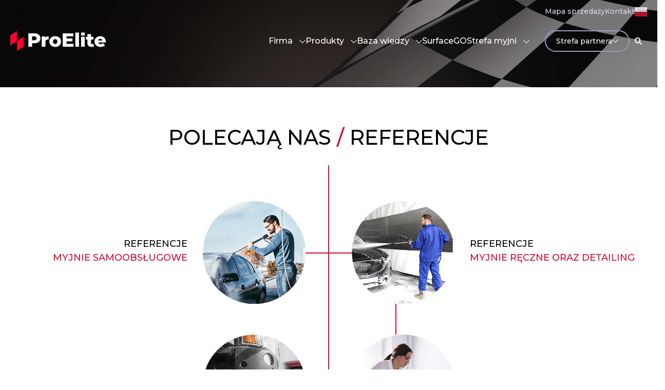

--- FILE ---
content_type: text/html; charset=UTF-8
request_url: https://proelite.pl/referencje/
body_size: 25187
content:
<!DOCTYPE html>
<html lang="pl">
<head>
<title>Referencje - ProElite</title>
	
	<meta charset="utf-8">
	<meta name="viewport" content="width=device-width, initial-scale=1">

	<script src="https://code.jquery.com/jquery-3.6.0.min.js" integrity="sha256-/xUj+3OJU5yExlq6GSYGSHk7tPXikynS7ogEvDej/m4=" crossorigin="anonymous"></script>
	<link rel="stylesheet" href="https://maxcdn.bootstrapcdn.com/bootstrap/4.1.3/css/bootstrap.min.css">
	<script src="https://cdnjs.cloudflare.com/ajax/libs/popper.js/1.14.3/umd/popper.min.js"></script>
	<script src="https://maxcdn.bootstrapcdn.com/bootstrap/4.1.3/js/bootstrap.min.js"></script>
	<link rel="stylesheet" href="https://maxcdn.bootstrapcdn.com/font-awesome/4.4.0/css/font-awesome.min.css">	

	
	<link rel="stylesheet" href="https://cdn.jsdelivr.net/bxslider/4.2.12/jquery.bxslider.css">
	<script src="https://ajax.googleapis.com/ajax/libs/jquery/3.1.1/jquery.min.js"></script>
	<script src="https://cdn.jsdelivr.net/bxslider/4.2.12/jquery.bxslider.min.js"></script>
	
	
	<link rel="stylesheet" href="https://proelite.pl/wp-content/themes/proelite_theme/style.css">
			
<meta name="google-site-verification" content="rblZyeo5LA8tbbY9Sg_5uYcXB7ae1H-ypM048LlJwiM" />
	
<!-- Google Tag Manager -->
<script>(function(w,d,s,l,i){w[l]=w[l]||[];w[l].push({'gtm.start':
new Date().getTime(),event:'gtm.js'});var 
f=d.getElementsByTagName(s)[0],
j=d.createElement(s),dl=l!='dataLayer'?'&l='+l:'';j.async=true;j.src=
'https://www.googletagmanager.com/gtm.js?id='+i+dl;f.parentNode.insertBefore(j,f);
})(window,document,'script','dataLayer','GTM-K3XPTD9');</script>
<!-- End Google Tag Manager -->

<!-- WordPress Facebook Integration Begin -->
<!-- Facebook Pixel Code -->
<script>
!function(f,b,e,v,n,t,s){if(f.fbq)return;n=f.fbq=function(){n.callMethod?
n.callMethod.apply(n,arguments):n.queue.push(arguments)};if(!f._fbq)f._fbq=n;
n.push=n;n.loaded=!0;n.version='2.0';n.queue=[];t=b.createElement(e);t.async=!0;
t.src=v;s=b.getElementsByTagName(e)[0];s.parentNode.insertBefore(t,s)}(window,
document,'script','https://connect.facebook.net/en_US/fbevents.js');
fbq('init', '1799074513727277', {}, {
    "agent": "wordpress-5.4.1-1.7.5"
});

fbq('track', 'PageView', {
    "source": "wordpress",
    "version": "5.4.1",
    "pluginVersion": "1.7.5"
});

if(typeof jQuery != 'undefined') {
  jQuery(document).ready(function($){
    jQuery('body').on('added_to_cart', function(event) {

      // Ajax action.
      $.get('?wc-ajax=fb_inject_add_to_cart_event', function(data) {
        $('head').append(data);
      });

    });
  });
}

</script>
<!-- DO NOT MODIFY -->
<!-- End Facebook Pixel Code -->
<!-- WordPress Facebook Integration end -->
      
<!-- Facebook Pixel Code -->
<noscript>
<img height="1" width="1" style="display:none"
src="https://www.facebook.com/tr?id=1799074513727277&ev=PageView&noscript=1"/>
</noscript>
<!-- DO NOT MODIFY -->
<!-- End Facebook Pixel Code -->

	
	
<script id="cookieyes" type="text/javascript" src="https://cdn-cookieyes.com/client_data/5eb13ba81930701d62dbd27f/script.js"></script>
<!-- Search Engine Optimization by Rank Math - https://rankmath.com/ -->
<meta name="robots" content="follow, index, max-snippet:-1, max-video-preview:-1, max-image-preview:large"/>
<link rel="canonical" href="https://proelite.pl/referencje/" />
<meta property="og:locale" content="en_US" />
<meta property="og:type" content="article" />
<meta property="og:title" content="Referencje - ProElite" />
<meta property="og:url" content="https://proelite.pl/referencje/" />
<meta property="og:site_name" content="Producent preparatów chemicznych do mycia i pielęgnacji samochodów" />
<meta property="og:updated_time" content="2024-12-18T19:27:38+01:00" />
<meta property="article:published_time" content="2021-07-10T18:34:55+02:00" />
<meta property="article:modified_time" content="2024-12-18T19:27:38+01:00" />
<meta name="twitter:card" content="summary_large_image" />
<meta name="twitter:title" content="Referencje - ProElite" />
<meta name="twitter:label1" content="Time to read" />
<meta name="twitter:data1" content="Less than a minute" />
<script type="application/ld+json" class="rank-math-schema">{"@context":"https://schema.org","@graph":[{"@type":"Organization","@id":"https://proelite.pl/#organization","name":"Producent preparat\u00f3w chemicznych do mycia i piel\u0119gnacji samochod\u00f3w"},{"@type":"WebSite","@id":"https://proelite.pl/#website","url":"https://proelite.pl","name":"Producent preparat\u00f3w chemicznych do mycia i piel\u0119gnacji samochod\u00f3w","publisher":{"@id":"https://proelite.pl/#organization"},"inLanguage":"en-US"},{"@type":"BreadcrumbList","@id":"https://proelite.pl/referencje/#breadcrumb","itemListElement":[{"@type":"ListItem","position":"1","item":{"@id":"https://proelite.pl","name":"Strona g\u0142\u00f3wna"}},{"@type":"ListItem","position":"2","item":{"@id":"https://proelite.pl/referencje/","name":"Referencje"}}]},{"@type":"WebPage","@id":"https://proelite.pl/referencje/#webpage","url":"https://proelite.pl/referencje/","name":"Referencje - ProElite","datePublished":"2021-07-10T18:34:55+02:00","dateModified":"2024-12-18T19:27:38+01:00","isPartOf":{"@id":"https://proelite.pl/#website"},"inLanguage":"en-US","breadcrumb":{"@id":"https://proelite.pl/referencje/#breadcrumb"}},{"@type":"Person","@id":"https://proelite.pl/author/admin/","name":"Zesp\u00f3\u0142 ProElite","url":"https://proelite.pl/author/admin/","image":{"@type":"ImageObject","@id":"https://secure.gravatar.com/avatar/db3efa5470b05ea923deffe389ec73a724f963b26981d3f8c211281ae055fe78?s=96&amp;d=mm&amp;r=g","url":"https://secure.gravatar.com/avatar/db3efa5470b05ea923deffe389ec73a724f963b26981d3f8c211281ae055fe78?s=96&amp;d=mm&amp;r=g","caption":"Zesp\u00f3\u0142 ProElite","inLanguage":"en-US"},"sameAs":["https://proelite.pl"],"worksFor":{"@id":"https://proelite.pl/#organization"}},{"@type":"Article","headline":"Referencje - ProElite","datePublished":"2021-07-10T18:34:55+02:00","dateModified":"2024-12-18T19:27:38+01:00","author":{"@id":"https://proelite.pl/author/admin/","name":"Zesp\u00f3\u0142 ProElite"},"publisher":{"@id":"https://proelite.pl/#organization"},"name":"Referencje - ProElite","@id":"https://proelite.pl/referencje/#richSnippet","isPartOf":{"@id":"https://proelite.pl/referencje/#webpage"},"inLanguage":"en-US","mainEntityOfPage":{"@id":"https://proelite.pl/referencje/#webpage"}}]}</script>
<!-- /Rank Math WordPress SEO plugin -->

<link rel="alternate" title="oEmbed (JSON)" type="application/json+oembed" href="https://proelite.pl/wp-json/oembed/1.0/embed?url=https%3A%2F%2Fproelite.pl%2Freferencje%2F" />
<link rel="alternate" title="oEmbed (XML)" type="text/xml+oembed" href="https://proelite.pl/wp-json/oembed/1.0/embed?url=https%3A%2F%2Fproelite.pl%2Freferencje%2F&#038;format=xml" />
		<!-- This site uses the Google Analytics by MonsterInsights plugin v9.11.1 - Using Analytics tracking - https://www.monsterinsights.com/ -->
							<script src="//www.googletagmanager.com/gtag/js?id=G-TXTEB2YD61"  data-cfasync="false" data-wpfc-render="false" type="text/javascript" async></script>
			<script data-cfasync="false" data-wpfc-render="false" type="text/javascript">
				var mi_version = '9.11.1';
				var mi_track_user = true;
				var mi_no_track_reason = '';
								var MonsterInsightsDefaultLocations = {"page_location":"https:\/\/proelite.pl\/referencje\/"};
								if ( typeof MonsterInsightsPrivacyGuardFilter === 'function' ) {
					var MonsterInsightsLocations = (typeof MonsterInsightsExcludeQuery === 'object') ? MonsterInsightsPrivacyGuardFilter( MonsterInsightsExcludeQuery ) : MonsterInsightsPrivacyGuardFilter( MonsterInsightsDefaultLocations );
				} else {
					var MonsterInsightsLocations = (typeof MonsterInsightsExcludeQuery === 'object') ? MonsterInsightsExcludeQuery : MonsterInsightsDefaultLocations;
				}

								var disableStrs = [
										'ga-disable-G-TXTEB2YD61',
									];

				/* Function to detect opted out users */
				function __gtagTrackerIsOptedOut() {
					for (var index = 0; index < disableStrs.length; index++) {
						if (document.cookie.indexOf(disableStrs[index] + '=true') > -1) {
							return true;
						}
					}

					return false;
				}

				/* Disable tracking if the opt-out cookie exists. */
				if (__gtagTrackerIsOptedOut()) {
					for (var index = 0; index < disableStrs.length; index++) {
						window[disableStrs[index]] = true;
					}
				}

				/* Opt-out function */
				function __gtagTrackerOptout() {
					for (var index = 0; index < disableStrs.length; index++) {
						document.cookie = disableStrs[index] + '=true; expires=Thu, 31 Dec 2099 23:59:59 UTC; path=/';
						window[disableStrs[index]] = true;
					}
				}

				if ('undefined' === typeof gaOptout) {
					function gaOptout() {
						__gtagTrackerOptout();
					}
				}
								window.dataLayer = window.dataLayer || [];

				window.MonsterInsightsDualTracker = {
					helpers: {},
					trackers: {},
				};
				if (mi_track_user) {
					function __gtagDataLayer() {
						dataLayer.push(arguments);
					}

					function __gtagTracker(type, name, parameters) {
						if (!parameters) {
							parameters = {};
						}

						if (parameters.send_to) {
							__gtagDataLayer.apply(null, arguments);
							return;
						}

						if (type === 'event') {
														parameters.send_to = monsterinsights_frontend.v4_id;
							var hookName = name;
							if (typeof parameters['event_category'] !== 'undefined') {
								hookName = parameters['event_category'] + ':' + name;
							}

							if (typeof MonsterInsightsDualTracker.trackers[hookName] !== 'undefined') {
								MonsterInsightsDualTracker.trackers[hookName](parameters);
							} else {
								__gtagDataLayer('event', name, parameters);
							}
							
						} else {
							__gtagDataLayer.apply(null, arguments);
						}
					}

					__gtagTracker('js', new Date());
					__gtagTracker('set', {
						'developer_id.dZGIzZG': true,
											});
					if ( MonsterInsightsLocations.page_location ) {
						__gtagTracker('set', MonsterInsightsLocations);
					}
										__gtagTracker('config', 'G-TXTEB2YD61', {"forceSSL":"true","link_attribution":"true"} );
										window.gtag = __gtagTracker;										(function () {
						/* https://developers.google.com/analytics/devguides/collection/analyticsjs/ */
						/* ga and __gaTracker compatibility shim. */
						var noopfn = function () {
							return null;
						};
						var newtracker = function () {
							return new Tracker();
						};
						var Tracker = function () {
							return null;
						};
						var p = Tracker.prototype;
						p.get = noopfn;
						p.set = noopfn;
						p.send = function () {
							var args = Array.prototype.slice.call(arguments);
							args.unshift('send');
							__gaTracker.apply(null, args);
						};
						var __gaTracker = function () {
							var len = arguments.length;
							if (len === 0) {
								return;
							}
							var f = arguments[len - 1];
							if (typeof f !== 'object' || f === null || typeof f.hitCallback !== 'function') {
								if ('send' === arguments[0]) {
									var hitConverted, hitObject = false, action;
									if ('event' === arguments[1]) {
										if ('undefined' !== typeof arguments[3]) {
											hitObject = {
												'eventAction': arguments[3],
												'eventCategory': arguments[2],
												'eventLabel': arguments[4],
												'value': arguments[5] ? arguments[5] : 1,
											}
										}
									}
									if ('pageview' === arguments[1]) {
										if ('undefined' !== typeof arguments[2]) {
											hitObject = {
												'eventAction': 'page_view',
												'page_path': arguments[2],
											}
										}
									}
									if (typeof arguments[2] === 'object') {
										hitObject = arguments[2];
									}
									if (typeof arguments[5] === 'object') {
										Object.assign(hitObject, arguments[5]);
									}
									if ('undefined' !== typeof arguments[1].hitType) {
										hitObject = arguments[1];
										if ('pageview' === hitObject.hitType) {
											hitObject.eventAction = 'page_view';
										}
									}
									if (hitObject) {
										action = 'timing' === arguments[1].hitType ? 'timing_complete' : hitObject.eventAction;
										hitConverted = mapArgs(hitObject);
										__gtagTracker('event', action, hitConverted);
									}
								}
								return;
							}

							function mapArgs(args) {
								var arg, hit = {};
								var gaMap = {
									'eventCategory': 'event_category',
									'eventAction': 'event_action',
									'eventLabel': 'event_label',
									'eventValue': 'event_value',
									'nonInteraction': 'non_interaction',
									'timingCategory': 'event_category',
									'timingVar': 'name',
									'timingValue': 'value',
									'timingLabel': 'event_label',
									'page': 'page_path',
									'location': 'page_location',
									'title': 'page_title',
									'referrer' : 'page_referrer',
								};
								for (arg in args) {
																		if (!(!args.hasOwnProperty(arg) || !gaMap.hasOwnProperty(arg))) {
										hit[gaMap[arg]] = args[arg];
									} else {
										hit[arg] = args[arg];
									}
								}
								return hit;
							}

							try {
								f.hitCallback();
							} catch (ex) {
							}
						};
						__gaTracker.create = newtracker;
						__gaTracker.getByName = newtracker;
						__gaTracker.getAll = function () {
							return [];
						};
						__gaTracker.remove = noopfn;
						__gaTracker.loaded = true;
						window['__gaTracker'] = __gaTracker;
					})();
									} else {
										console.log("");
					(function () {
						function __gtagTracker() {
							return null;
						}

						window['__gtagTracker'] = __gtagTracker;
						window['gtag'] = __gtagTracker;
					})();
									}
			</script>
							<!-- / Google Analytics by MonsterInsights -->
		<style id='wp-img-auto-sizes-contain-inline-css' type='text/css'>
img:is([sizes=auto i],[sizes^="auto," i]){contain-intrinsic-size:3000px 1500px}
/*# sourceURL=wp-img-auto-sizes-contain-inline-css */
</style>
<style id='wp-emoji-styles-inline-css' type='text/css'>

	img.wp-smiley, img.emoji {
		display: inline !important;
		border: none !important;
		box-shadow: none !important;
		height: 1em !important;
		width: 1em !important;
		margin: 0 0.07em !important;
		vertical-align: -0.1em !important;
		background: none !important;
		padding: 0 !important;
	}
/*# sourceURL=wp-emoji-styles-inline-css */
</style>
<style id='wp-block-library-inline-css' type='text/css'>
:root{--wp-block-synced-color:#7a00df;--wp-block-synced-color--rgb:122,0,223;--wp-bound-block-color:var(--wp-block-synced-color);--wp-editor-canvas-background:#ddd;--wp-admin-theme-color:#007cba;--wp-admin-theme-color--rgb:0,124,186;--wp-admin-theme-color-darker-10:#006ba1;--wp-admin-theme-color-darker-10--rgb:0,107,160.5;--wp-admin-theme-color-darker-20:#005a87;--wp-admin-theme-color-darker-20--rgb:0,90,135;--wp-admin-border-width-focus:2px}@media (min-resolution:192dpi){:root{--wp-admin-border-width-focus:1.5px}}.wp-element-button{cursor:pointer}:root .has-very-light-gray-background-color{background-color:#eee}:root .has-very-dark-gray-background-color{background-color:#313131}:root .has-very-light-gray-color{color:#eee}:root .has-very-dark-gray-color{color:#313131}:root .has-vivid-green-cyan-to-vivid-cyan-blue-gradient-background{background:linear-gradient(135deg,#00d084,#0693e3)}:root .has-purple-crush-gradient-background{background:linear-gradient(135deg,#34e2e4,#4721fb 50%,#ab1dfe)}:root .has-hazy-dawn-gradient-background{background:linear-gradient(135deg,#faaca8,#dad0ec)}:root .has-subdued-olive-gradient-background{background:linear-gradient(135deg,#fafae1,#67a671)}:root .has-atomic-cream-gradient-background{background:linear-gradient(135deg,#fdd79a,#004a59)}:root .has-nightshade-gradient-background{background:linear-gradient(135deg,#330968,#31cdcf)}:root .has-midnight-gradient-background{background:linear-gradient(135deg,#020381,#2874fc)}:root{--wp--preset--font-size--normal:16px;--wp--preset--font-size--huge:42px}.has-regular-font-size{font-size:1em}.has-larger-font-size{font-size:2.625em}.has-normal-font-size{font-size:var(--wp--preset--font-size--normal)}.has-huge-font-size{font-size:var(--wp--preset--font-size--huge)}.has-text-align-center{text-align:center}.has-text-align-left{text-align:left}.has-text-align-right{text-align:right}.has-fit-text{white-space:nowrap!important}#end-resizable-editor-section{display:none}.aligncenter{clear:both}.items-justified-left{justify-content:flex-start}.items-justified-center{justify-content:center}.items-justified-right{justify-content:flex-end}.items-justified-space-between{justify-content:space-between}.screen-reader-text{border:0;clip-path:inset(50%);height:1px;margin:-1px;overflow:hidden;padding:0;position:absolute;width:1px;word-wrap:normal!important}.screen-reader-text:focus{background-color:#ddd;clip-path:none;color:#444;display:block;font-size:1em;height:auto;left:5px;line-height:normal;padding:15px 23px 14px;text-decoration:none;top:5px;width:auto;z-index:100000}html :where(.has-border-color){border-style:solid}html :where([style*=border-top-color]){border-top-style:solid}html :where([style*=border-right-color]){border-right-style:solid}html :where([style*=border-bottom-color]){border-bottom-style:solid}html :where([style*=border-left-color]){border-left-style:solid}html :where([style*=border-width]){border-style:solid}html :where([style*=border-top-width]){border-top-style:solid}html :where([style*=border-right-width]){border-right-style:solid}html :where([style*=border-bottom-width]){border-bottom-style:solid}html :where([style*=border-left-width]){border-left-style:solid}html :where(img[class*=wp-image-]){height:auto;max-width:100%}:where(figure){margin:0 0 1em}html :where(.is-position-sticky){--wp-admin--admin-bar--position-offset:var(--wp-admin--admin-bar--height,0px)}@media screen and (max-width:600px){html :where(.is-position-sticky){--wp-admin--admin-bar--position-offset:0px}}

/*# sourceURL=wp-block-library-inline-css */
</style><style id='global-styles-inline-css' type='text/css'>
:root{--wp--preset--aspect-ratio--square: 1;--wp--preset--aspect-ratio--4-3: 4/3;--wp--preset--aspect-ratio--3-4: 3/4;--wp--preset--aspect-ratio--3-2: 3/2;--wp--preset--aspect-ratio--2-3: 2/3;--wp--preset--aspect-ratio--16-9: 16/9;--wp--preset--aspect-ratio--9-16: 9/16;--wp--preset--color--black: #000000;--wp--preset--color--cyan-bluish-gray: #abb8c3;--wp--preset--color--white: #ffffff;--wp--preset--color--pale-pink: #f78da7;--wp--preset--color--vivid-red: #cf2e2e;--wp--preset--color--luminous-vivid-orange: #ff6900;--wp--preset--color--luminous-vivid-amber: #fcb900;--wp--preset--color--light-green-cyan: #7bdcb5;--wp--preset--color--vivid-green-cyan: #00d084;--wp--preset--color--pale-cyan-blue: #8ed1fc;--wp--preset--color--vivid-cyan-blue: #0693e3;--wp--preset--color--vivid-purple: #9b51e0;--wp--preset--gradient--vivid-cyan-blue-to-vivid-purple: linear-gradient(135deg,rgb(6,147,227) 0%,rgb(155,81,224) 100%);--wp--preset--gradient--light-green-cyan-to-vivid-green-cyan: linear-gradient(135deg,rgb(122,220,180) 0%,rgb(0,208,130) 100%);--wp--preset--gradient--luminous-vivid-amber-to-luminous-vivid-orange: linear-gradient(135deg,rgb(252,185,0) 0%,rgb(255,105,0) 100%);--wp--preset--gradient--luminous-vivid-orange-to-vivid-red: linear-gradient(135deg,rgb(255,105,0) 0%,rgb(207,46,46) 100%);--wp--preset--gradient--very-light-gray-to-cyan-bluish-gray: linear-gradient(135deg,rgb(238,238,238) 0%,rgb(169,184,195) 100%);--wp--preset--gradient--cool-to-warm-spectrum: linear-gradient(135deg,rgb(74,234,220) 0%,rgb(151,120,209) 20%,rgb(207,42,186) 40%,rgb(238,44,130) 60%,rgb(251,105,98) 80%,rgb(254,248,76) 100%);--wp--preset--gradient--blush-light-purple: linear-gradient(135deg,rgb(255,206,236) 0%,rgb(152,150,240) 100%);--wp--preset--gradient--blush-bordeaux: linear-gradient(135deg,rgb(254,205,165) 0%,rgb(254,45,45) 50%,rgb(107,0,62) 100%);--wp--preset--gradient--luminous-dusk: linear-gradient(135deg,rgb(255,203,112) 0%,rgb(199,81,192) 50%,rgb(65,88,208) 100%);--wp--preset--gradient--pale-ocean: linear-gradient(135deg,rgb(255,245,203) 0%,rgb(182,227,212) 50%,rgb(51,167,181) 100%);--wp--preset--gradient--electric-grass: linear-gradient(135deg,rgb(202,248,128) 0%,rgb(113,206,126) 100%);--wp--preset--gradient--midnight: linear-gradient(135deg,rgb(2,3,129) 0%,rgb(40,116,252) 100%);--wp--preset--font-size--small: 13px;--wp--preset--font-size--medium: 20px;--wp--preset--font-size--large: 36px;--wp--preset--font-size--x-large: 42px;--wp--preset--spacing--20: 0.44rem;--wp--preset--spacing--30: 0.67rem;--wp--preset--spacing--40: 1rem;--wp--preset--spacing--50: 1.5rem;--wp--preset--spacing--60: 2.25rem;--wp--preset--spacing--70: 3.38rem;--wp--preset--spacing--80: 5.06rem;--wp--preset--shadow--natural: 6px 6px 9px rgba(0, 0, 0, 0.2);--wp--preset--shadow--deep: 12px 12px 50px rgba(0, 0, 0, 0.4);--wp--preset--shadow--sharp: 6px 6px 0px rgba(0, 0, 0, 0.2);--wp--preset--shadow--outlined: 6px 6px 0px -3px rgb(255, 255, 255), 6px 6px rgb(0, 0, 0);--wp--preset--shadow--crisp: 6px 6px 0px rgb(0, 0, 0);}:where(.is-layout-flex){gap: 0.5em;}:where(.is-layout-grid){gap: 0.5em;}body .is-layout-flex{display: flex;}.is-layout-flex{flex-wrap: wrap;align-items: center;}.is-layout-flex > :is(*, div){margin: 0;}body .is-layout-grid{display: grid;}.is-layout-grid > :is(*, div){margin: 0;}:where(.wp-block-columns.is-layout-flex){gap: 2em;}:where(.wp-block-columns.is-layout-grid){gap: 2em;}:where(.wp-block-post-template.is-layout-flex){gap: 1.25em;}:where(.wp-block-post-template.is-layout-grid){gap: 1.25em;}.has-black-color{color: var(--wp--preset--color--black) !important;}.has-cyan-bluish-gray-color{color: var(--wp--preset--color--cyan-bluish-gray) !important;}.has-white-color{color: var(--wp--preset--color--white) !important;}.has-pale-pink-color{color: var(--wp--preset--color--pale-pink) !important;}.has-vivid-red-color{color: var(--wp--preset--color--vivid-red) !important;}.has-luminous-vivid-orange-color{color: var(--wp--preset--color--luminous-vivid-orange) !important;}.has-luminous-vivid-amber-color{color: var(--wp--preset--color--luminous-vivid-amber) !important;}.has-light-green-cyan-color{color: var(--wp--preset--color--light-green-cyan) !important;}.has-vivid-green-cyan-color{color: var(--wp--preset--color--vivid-green-cyan) !important;}.has-pale-cyan-blue-color{color: var(--wp--preset--color--pale-cyan-blue) !important;}.has-vivid-cyan-blue-color{color: var(--wp--preset--color--vivid-cyan-blue) !important;}.has-vivid-purple-color{color: var(--wp--preset--color--vivid-purple) !important;}.has-black-background-color{background-color: var(--wp--preset--color--black) !important;}.has-cyan-bluish-gray-background-color{background-color: var(--wp--preset--color--cyan-bluish-gray) !important;}.has-white-background-color{background-color: var(--wp--preset--color--white) !important;}.has-pale-pink-background-color{background-color: var(--wp--preset--color--pale-pink) !important;}.has-vivid-red-background-color{background-color: var(--wp--preset--color--vivid-red) !important;}.has-luminous-vivid-orange-background-color{background-color: var(--wp--preset--color--luminous-vivid-orange) !important;}.has-luminous-vivid-amber-background-color{background-color: var(--wp--preset--color--luminous-vivid-amber) !important;}.has-light-green-cyan-background-color{background-color: var(--wp--preset--color--light-green-cyan) !important;}.has-vivid-green-cyan-background-color{background-color: var(--wp--preset--color--vivid-green-cyan) !important;}.has-pale-cyan-blue-background-color{background-color: var(--wp--preset--color--pale-cyan-blue) !important;}.has-vivid-cyan-blue-background-color{background-color: var(--wp--preset--color--vivid-cyan-blue) !important;}.has-vivid-purple-background-color{background-color: var(--wp--preset--color--vivid-purple) !important;}.has-black-border-color{border-color: var(--wp--preset--color--black) !important;}.has-cyan-bluish-gray-border-color{border-color: var(--wp--preset--color--cyan-bluish-gray) !important;}.has-white-border-color{border-color: var(--wp--preset--color--white) !important;}.has-pale-pink-border-color{border-color: var(--wp--preset--color--pale-pink) !important;}.has-vivid-red-border-color{border-color: var(--wp--preset--color--vivid-red) !important;}.has-luminous-vivid-orange-border-color{border-color: var(--wp--preset--color--luminous-vivid-orange) !important;}.has-luminous-vivid-amber-border-color{border-color: var(--wp--preset--color--luminous-vivid-amber) !important;}.has-light-green-cyan-border-color{border-color: var(--wp--preset--color--light-green-cyan) !important;}.has-vivid-green-cyan-border-color{border-color: var(--wp--preset--color--vivid-green-cyan) !important;}.has-pale-cyan-blue-border-color{border-color: var(--wp--preset--color--pale-cyan-blue) !important;}.has-vivid-cyan-blue-border-color{border-color: var(--wp--preset--color--vivid-cyan-blue) !important;}.has-vivid-purple-border-color{border-color: var(--wp--preset--color--vivid-purple) !important;}.has-vivid-cyan-blue-to-vivid-purple-gradient-background{background: var(--wp--preset--gradient--vivid-cyan-blue-to-vivid-purple) !important;}.has-light-green-cyan-to-vivid-green-cyan-gradient-background{background: var(--wp--preset--gradient--light-green-cyan-to-vivid-green-cyan) !important;}.has-luminous-vivid-amber-to-luminous-vivid-orange-gradient-background{background: var(--wp--preset--gradient--luminous-vivid-amber-to-luminous-vivid-orange) !important;}.has-luminous-vivid-orange-to-vivid-red-gradient-background{background: var(--wp--preset--gradient--luminous-vivid-orange-to-vivid-red) !important;}.has-very-light-gray-to-cyan-bluish-gray-gradient-background{background: var(--wp--preset--gradient--very-light-gray-to-cyan-bluish-gray) !important;}.has-cool-to-warm-spectrum-gradient-background{background: var(--wp--preset--gradient--cool-to-warm-spectrum) !important;}.has-blush-light-purple-gradient-background{background: var(--wp--preset--gradient--blush-light-purple) !important;}.has-blush-bordeaux-gradient-background{background: var(--wp--preset--gradient--blush-bordeaux) !important;}.has-luminous-dusk-gradient-background{background: var(--wp--preset--gradient--luminous-dusk) !important;}.has-pale-ocean-gradient-background{background: var(--wp--preset--gradient--pale-ocean) !important;}.has-electric-grass-gradient-background{background: var(--wp--preset--gradient--electric-grass) !important;}.has-midnight-gradient-background{background: var(--wp--preset--gradient--midnight) !important;}.has-small-font-size{font-size: var(--wp--preset--font-size--small) !important;}.has-medium-font-size{font-size: var(--wp--preset--font-size--medium) !important;}.has-large-font-size{font-size: var(--wp--preset--font-size--large) !important;}.has-x-large-font-size{font-size: var(--wp--preset--font-size--x-large) !important;}
/*# sourceURL=global-styles-inline-css */
</style>

<style id='classic-theme-styles-inline-css' type='text/css'>
/*! This file is auto-generated */
.wp-block-button__link{color:#fff;background-color:#32373c;border-radius:9999px;box-shadow:none;text-decoration:none;padding:calc(.667em + 2px) calc(1.333em + 2px);font-size:1.125em}.wp-block-file__button{background:#32373c;color:#fff;text-decoration:none}
/*# sourceURL=/wp-includes/css/classic-themes.min.css */
</style>
<link rel='stylesheet' id='toc-screen-css' href='https://proelite.pl/wp-content/plugins/table-of-contents-plus/screen.min.css?ver=2411.1' type='text/css' media='all' />
<style id='woocommerce-inline-inline-css' type='text/css'>
.woocommerce form .form-row .required { visibility: visible; }
/*# sourceURL=woocommerce-inline-inline-css */
</style>
<link rel='stylesheet' id='wp-postratings-css' href='https://proelite.pl/wp-content/plugins/wp-postratings/css/postratings-css.css?ver=1.91.2' type='text/css' media='all' />
<link rel='stylesheet' id='brands-styles-css' href='https://proelite.pl/wp-content/plugins/woocommerce/assets/css/brands.css?ver=10.3.7' type='text/css' media='all' />
<link rel='stylesheet' id='style-custom-css' href='https://proelite.pl/wp-content/themes/proelite_theme/style-custom.css?v=1.0.14&#038;ver=6.9' type='text/css' media='all' />
<link rel='stylesheet' id='wpdreams-asl-basic-css' href='https://proelite.pl/wp-content/plugins/ajax-search-lite/css/style.basic.css?ver=4.13.4' type='text/css' media='all' />
<style id='wpdreams-asl-basic-inline-css' type='text/css'>

					div[id*='ajaxsearchlitesettings'].searchsettings .asl_option_inner label {
						font-size: 0px !important;
						color: rgba(0, 0, 0, 0);
					}
					div[id*='ajaxsearchlitesettings'].searchsettings .asl_option_inner label:after {
						font-size: 11px !important;
						position: absolute;
						top: 0;
						left: 0;
						z-index: 1;
					}
					.asl_w_container {
						width: 100%;
						margin: 0px 0px 0px 0px;
						min-width: 200px;
					}
					div[id*='ajaxsearchlite'].asl_m {
						width: 100%;
					}
					div[id*='ajaxsearchliteres'].wpdreams_asl_results div.resdrg span.highlighted {
						font-weight: bold;
						color: rgba(217, 49, 43, 1);
						background-color: rgba(238, 238, 238, 1);
					}
					div[id*='ajaxsearchliteres'].wpdreams_asl_results .results img.asl_image {
						width: 70px;
						height: 70px;
						object-fit: cover;
					}
					div[id*='ajaxsearchlite'].asl_r .results {
						max-height: none;
					}
					div[id*='ajaxsearchlite'].asl_r {
						position: absolute;
					}
				
						div.asl_r.asl_w.vertical .results .item::after {
							display: block;
							position: absolute;
							bottom: 0;
							content: '';
							height: 1px;
							width: 100%;
							background: #D8D8D8;
						}
						div.asl_r.asl_w.vertical .results .item.asl_last_item::after {
							display: none;
						}
					
/*# sourceURL=wpdreams-asl-basic-inline-css */
</style>
<link rel='stylesheet' id='wpdreams-asl-instance-css' href='https://proelite.pl/wp-content/plugins/ajax-search-lite/css/style-curvy-red.css?ver=4.13.4' type='text/css' media='all' />
<link rel='stylesheet' id='fancybox-css' href='https://proelite.pl/wp-content/plugins/easy-fancybox/fancybox/1.5.4/jquery.fancybox.min.css?ver=6.9' type='text/css' media='screen' />
<script type="text/javascript" src="https://proelite.pl/wp-content/plugins/google-analytics-for-wordpress/assets/js/frontend-gtag.min.js?ver=9.11.1" id="monsterinsights-frontend-script-js" async="async" data-wp-strategy="async"></script>
<script data-cfasync="false" data-wpfc-render="false" type="text/javascript" id='monsterinsights-frontend-script-js-extra'>/* <![CDATA[ */
var monsterinsights_frontend = {"js_events_tracking":"true","download_extensions":"doc,pdf,ppt,zip,xls,docx,pptx,xlsx","inbound_paths":"[{\"path\":\"\\\/go\\\/\",\"label\":\"affiliate\"},{\"path\":\"\\\/recommend\\\/\",\"label\":\"affiliate\"}]","home_url":"https:\/\/proelite.pl","hash_tracking":"false","v4_id":"G-TXTEB2YD61"};/* ]]> */
</script>
<script type="text/javascript" src="https://proelite.pl/wp-includes/js/jquery/jquery.min.js?ver=3.7.1" id="jquery-core-js"></script>
<script type="text/javascript" src="https://proelite.pl/wp-includes/js/jquery/jquery-migrate.min.js?ver=3.4.1" id="jquery-migrate-js"></script>
<link rel="https://api.w.org/" href="https://proelite.pl/wp-json/" /><link rel="alternate" title="JSON" type="application/json" href="https://proelite.pl/wp-json/wp/v2/pages/1295" /><meta name="generator" content="WordPress 6.9" />
<link rel='shortlink' href='https://proelite.pl/?p=1295' />
	<noscript><style>.woocommerce-product-gallery{ opacity: 1 !important; }</style></noscript>
					<link rel="preconnect" href="https://fonts.gstatic.com" crossorigin />
				<link rel="preload" as="style" href="//fonts.googleapis.com/css?family=Open+Sans&display=swap" />
								<link rel="stylesheet" href="//fonts.googleapis.com/css?family=Open+Sans&display=swap" media="all" />
				<!-- Google tag (gtag.js) -->
<script async src="https://www.googletagmanager.com/gtag/js?id=AW-994484602"></script>
<script>
  window.dataLayer = window.dataLayer || [];
  function gtag(){dataLayer.push(arguments);}
  gtag('js', new Date());

  gtag('config', 'AW-994484602');
</script><style type="text/css">.saboxplugin-wrap{-webkit-box-sizing:border-box;-moz-box-sizing:border-box;-ms-box-sizing:border-box;box-sizing:border-box;border:1px solid #eee;width:100%;clear:both;display:block;overflow:hidden;word-wrap:break-word;position:relative}.saboxplugin-wrap .saboxplugin-gravatar{float:left;padding:0 20px 20px 20px}.saboxplugin-wrap .saboxplugin-gravatar img{max-width:100px;height:auto;border-radius:0;}.saboxplugin-wrap .saboxplugin-authorname{font-size:18px;line-height:1;margin:20px 0 0 20px;display:block}.saboxplugin-wrap .saboxplugin-authorname a{text-decoration:none}.saboxplugin-wrap .saboxplugin-authorname a:focus{outline:0}.saboxplugin-wrap .saboxplugin-desc{display:block;margin:5px 20px}.saboxplugin-wrap .saboxplugin-desc a{text-decoration:underline}.saboxplugin-wrap .saboxplugin-desc p{margin:5px 0 12px}.saboxplugin-wrap .saboxplugin-web{margin:0 20px 15px;text-align:left}.saboxplugin-wrap .sab-web-position{text-align:right}.saboxplugin-wrap .saboxplugin-web a{color:#ccc;text-decoration:none}.saboxplugin-wrap .saboxplugin-socials{position:relative;display:block;background:#fcfcfc;padding:5px;border-top:1px solid #eee}.saboxplugin-wrap .saboxplugin-socials a svg{width:20px;height:20px}.saboxplugin-wrap .saboxplugin-socials a svg .st2{fill:#fff; transform-origin:center center;}.saboxplugin-wrap .saboxplugin-socials a svg .st1{fill:rgba(0,0,0,.3)}.saboxplugin-wrap .saboxplugin-socials a:hover{opacity:.8;-webkit-transition:opacity .4s;-moz-transition:opacity .4s;-o-transition:opacity .4s;transition:opacity .4s;box-shadow:none!important;-webkit-box-shadow:none!important}.saboxplugin-wrap .saboxplugin-socials .saboxplugin-icon-color{box-shadow:none;padding:0;border:0;-webkit-transition:opacity .4s;-moz-transition:opacity .4s;-o-transition:opacity .4s;transition:opacity .4s;display:inline-block;color:#fff;font-size:0;text-decoration:inherit;margin:5px;-webkit-border-radius:0;-moz-border-radius:0;-ms-border-radius:0;-o-border-radius:0;border-radius:0;overflow:hidden}.saboxplugin-wrap .saboxplugin-socials .saboxplugin-icon-grey{text-decoration:inherit;box-shadow:none;position:relative;display:-moz-inline-stack;display:inline-block;vertical-align:middle;zoom:1;margin:10px 5px;color:#444;fill:#444}.clearfix:after,.clearfix:before{content:' ';display:table;line-height:0;clear:both}.ie7 .clearfix{zoom:1}.saboxplugin-socials.sabox-colored .saboxplugin-icon-color .sab-twitch{border-color:#38245c}.saboxplugin-socials.sabox-colored .saboxplugin-icon-color .sab-behance{border-color:#003eb0}.saboxplugin-socials.sabox-colored .saboxplugin-icon-color .sab-deviantart{border-color:#036824}.saboxplugin-socials.sabox-colored .saboxplugin-icon-color .sab-digg{border-color:#00327c}.saboxplugin-socials.sabox-colored .saboxplugin-icon-color .sab-dribbble{border-color:#ba1655}.saboxplugin-socials.sabox-colored .saboxplugin-icon-color .sab-facebook{border-color:#1e2e4f}.saboxplugin-socials.sabox-colored .saboxplugin-icon-color .sab-flickr{border-color:#003576}.saboxplugin-socials.sabox-colored .saboxplugin-icon-color .sab-github{border-color:#264874}.saboxplugin-socials.sabox-colored .saboxplugin-icon-color .sab-google{border-color:#0b51c5}.saboxplugin-socials.sabox-colored .saboxplugin-icon-color .sab-html5{border-color:#902e13}.saboxplugin-socials.sabox-colored .saboxplugin-icon-color .sab-instagram{border-color:#1630aa}.saboxplugin-socials.sabox-colored .saboxplugin-icon-color .sab-linkedin{border-color:#00344f}.saboxplugin-socials.sabox-colored .saboxplugin-icon-color .sab-pinterest{border-color:#5b040e}.saboxplugin-socials.sabox-colored .saboxplugin-icon-color .sab-reddit{border-color:#992900}.saboxplugin-socials.sabox-colored .saboxplugin-icon-color .sab-rss{border-color:#a43b0a}.saboxplugin-socials.sabox-colored .saboxplugin-icon-color .sab-sharethis{border-color:#5d8420}.saboxplugin-socials.sabox-colored .saboxplugin-icon-color .sab-soundcloud{border-color:#995200}.saboxplugin-socials.sabox-colored .saboxplugin-icon-color .sab-spotify{border-color:#0f612c}.saboxplugin-socials.sabox-colored .saboxplugin-icon-color .sab-stackoverflow{border-color:#a95009}.saboxplugin-socials.sabox-colored .saboxplugin-icon-color .sab-steam{border-color:#006388}.saboxplugin-socials.sabox-colored .saboxplugin-icon-color .sab-user_email{border-color:#b84e05}.saboxplugin-socials.sabox-colored .saboxplugin-icon-color .sab-tumblr{border-color:#10151b}.saboxplugin-socials.sabox-colored .saboxplugin-icon-color .sab-twitter{border-color:#0967a0}.saboxplugin-socials.sabox-colored .saboxplugin-icon-color .sab-vimeo{border-color:#0d7091}.saboxplugin-socials.sabox-colored .saboxplugin-icon-color .sab-windows{border-color:#003f71}.saboxplugin-socials.sabox-colored .saboxplugin-icon-color .sab-whatsapp{border-color:#003f71}.saboxplugin-socials.sabox-colored .saboxplugin-icon-color .sab-wordpress{border-color:#0f3647}.saboxplugin-socials.sabox-colored .saboxplugin-icon-color .sab-yahoo{border-color:#14002d}.saboxplugin-socials.sabox-colored .saboxplugin-icon-color .sab-youtube{border-color:#900}.saboxplugin-socials.sabox-colored .saboxplugin-icon-color .sab-xing{border-color:#000202}.saboxplugin-socials.sabox-colored .saboxplugin-icon-color .sab-mixcloud{border-color:#2475a0}.saboxplugin-socials.sabox-colored .saboxplugin-icon-color .sab-vk{border-color:#243549}.saboxplugin-socials.sabox-colored .saboxplugin-icon-color .sab-medium{border-color:#00452c}.saboxplugin-socials.sabox-colored .saboxplugin-icon-color .sab-quora{border-color:#420e00}.saboxplugin-socials.sabox-colored .saboxplugin-icon-color .sab-meetup{border-color:#9b181c}.saboxplugin-socials.sabox-colored .saboxplugin-icon-color .sab-goodreads{border-color:#000}.saboxplugin-socials.sabox-colored .saboxplugin-icon-color .sab-snapchat{border-color:#999700}.saboxplugin-socials.sabox-colored .saboxplugin-icon-color .sab-500px{border-color:#00557f}.saboxplugin-socials.sabox-colored .saboxplugin-icon-color .sab-mastodont{border-color:#185886}.sabox-plus-item{margin-bottom:20px}@media screen and (max-width:480px){.saboxplugin-wrap{text-align:center}.saboxplugin-wrap .saboxplugin-gravatar{float:none;padding:20px 0;text-align:center;margin:0 auto;display:block}.saboxplugin-wrap .saboxplugin-gravatar img{float:none;display:inline-block;display:-moz-inline-stack;vertical-align:middle;zoom:1}.saboxplugin-wrap .saboxplugin-desc{margin:0 10px 20px;text-align:center}.saboxplugin-wrap .saboxplugin-authorname{text-align:center;margin:10px 0 20px}}body .saboxplugin-authorname a,body .saboxplugin-authorname a:hover{box-shadow:none;-webkit-box-shadow:none}a.sab-profile-edit{font-size:16px!important;line-height:1!important}.sab-edit-settings a,a.sab-profile-edit{color:#0073aa!important;box-shadow:none!important;-webkit-box-shadow:none!important}.sab-edit-settings{margin-right:15px;position:absolute;right:0;z-index:2;bottom:10px;line-height:20px}.sab-edit-settings i{margin-left:5px}.saboxplugin-socials{line-height:1!important}.rtl .saboxplugin-wrap .saboxplugin-gravatar{float:right}.rtl .saboxplugin-wrap .saboxplugin-authorname{display:flex;align-items:center}.rtl .saboxplugin-wrap .saboxplugin-authorname .sab-profile-edit{margin-right:10px}.rtl .sab-edit-settings{right:auto;left:0}img.sab-custom-avatar{max-width:75px;}.saboxplugin-wrap .saboxplugin-socials .saboxplugin-icon-grey {color:#d4092b; fill:#d4092b;}.saboxplugin-wrap {margin-top:50px; margin-bottom:20px; padding: 0px 0px }.saboxplugin-wrap .saboxplugin-authorname {font-size:18px; line-height:25px;}.saboxplugin-wrap .saboxplugin-desc p, .saboxplugin-wrap .saboxplugin-desc {font-size:12px !important; line-height:19px !important;}.saboxplugin-wrap .saboxplugin-web {font-size:14px;}.saboxplugin-wrap .saboxplugin-socials a svg {width:18px;height:18px;}</style><link rel="icon" href="https://proelite.pl/wp-content/uploads/2024/10/2-1-100x100.png" sizes="32x32" />
<link rel="icon" href="https://proelite.pl/wp-content/uploads/2024/10/2-1-300x300.png" sizes="192x192" />
<link rel="apple-touch-icon" href="https://proelite.pl/wp-content/uploads/2024/10/2-1-300x300.png" />
<meta name="msapplication-TileImage" content="https://proelite.pl/wp-content/uploads/2024/10/2-1-300x300.png" />
		<style type="text/css" id="wp-custom-css">
			.no-dec{text-decoration:none!important;}


.woocommerce img, .woocommerce-page img {
    max-height: 100%;
}		</style>
		</head>
<body data-rsssl=1 class="wp-singular page-template page-template-page-referencje page-template-page-referencje-php page page-id-1295 wp-theme-proelite_theme custom-theme theme-proelite_theme woocommerce-no-js">

<script>
var mouse_is_inside = false;

$(document).ready(function(){
	
//OFFER MENU BEGIN
  $('#offermenu').hover(function(){ 
        mouse_is_inside=true; 
    }, function(){ 
        mouse_is_inside=false; 
    });
	
	$("body").mouseup(function(){ 
		if(! mouse_is_inside) {	$("#offermenu").removeClass("show");}
	});

	if($( window ).width() > 991) {
		$( "li.offerlinks" ).hover(
			function() {
				if ($("#offermenu").hasClass("show")) {
					$("#offermenu").removeClass("show");
				}
				else
				{
					$("#offermenu").addClass("show");
				}
			}, function() {
			}
		);

		$( "li.nav-item" ).not('li.offerlinks').hover(
			function() {
				$("#offermenu").removeClass("show");
			}, function() {
			}
		);
	}


	$( "#offerlinks" ).click(function() {
		
		if ($("#offermenu").hasClass("show")) {
			$("#offermenu").removeClass("show");
		}
		else
		{
			$("#offermenu").addClass("show");
		}
	});

//OFFER MENU END

	
	
	

	  
}); 






$(window).scroll(function() {    
	var scroll = $(window).scrollTop();
	
		if (scroll >= 135) {
			$(".menu").addClass("menu-scroll");
		}
		else
		{ 
		$(".menu").removeClass("menu-scroll"); 
		 }
	
});


$(window).scroll(function() {    
	var scroll = $(window).scrollTop();
	 //>=, not <=
	if (scroll >= 135) {
		$(".blog-sidebar").addClass("sidebar-fixed");
	}
	else
	{  $(".blog-sidebar").removeClass("sidebar-fixed");
	 }
});

</script>


<script>
$(window).on('load', function() {
	$('.bxslider').bxSlider({
		auto: true,
		speed: 1000,
		pause: 7000,
		mode:'horizontal', //default horizontal
		preventDefaultSwipeY:false, //scroll
		touchEnabled:false,
		swipeThreshold:100, //default 50
		nav:true
	  });
})	  
	  
</script>

	
	<header class="page-header" id="header">
	
			<nav class="nav nav--mobile">
				<div class="container">
					<div class="page-header__top">			

																						<a href="https://proelite.pl">
									<img class="page-header__top-img" src="https://proelite.pl/wp-content/uploads/2024/10/ProElite_Logo_Short-Form_RGB_Color.svg" alt="" width="146" height="42" >
								</a>
							
																						<a href="https://proelite.pl">
									<img class="page-header__top-img page-header__top-img--active" src="https://proelite.pl/wp-content/uploads/2024/10/ProElite_Logo_black.svg" alt="" width="146" height="42" >
								</a>
												
						<div class="page-header__top-content">
							<button type="button" class="page-header__top-search-btn"  data-toggle="modal" data-target="#exampleModalLong">
								<svg xmlns="http://www.w3.org/2000/svg" width="14" height="14" viewBox="0 0 14 14" fill="none">
									<path d="M9.70711 8.29289C9.31658 7.90237 8.68342 7.90237 8.29289 8.29289C7.90237 8.68342 7.90237 9.31658 8.29289 9.70711L9.70711 8.29289ZM12.2929 13.7071C12.6834 14.0976 13.3166 14.0976 13.7071 13.7071C14.0976 13.3166 14.0976 12.6834 13.7071 12.2929L12.2929 13.7071ZM5.66667 9.33333C3.64162 9.33333 2 7.69171 2 5.66667H0C0 8.79628 2.53705 11.3333 5.66667 11.3333V9.33333ZM2 5.66667C2 3.64162 3.64162 2 5.66667 2V0C2.53705 0 0 2.53705 0 5.66667H2ZM5.66667 2C7.69171 2 9.33333 3.64162 9.33333 5.66667H11.3333C11.3333 2.53705 8.79628 0 5.66667 0V2ZM9.33333 5.66667C9.33333 7.69171 7.69171 9.33333 5.66667 9.33333V11.3333C8.79628 11.3333 11.3333 8.79628 11.3333 5.66667H9.33333ZM8.29289 9.70711L12.2929 13.7071L13.7071 12.2929L9.70711 8.29289L8.29289 9.70711Z" fill="white"/>
								</svg>
							</button>
							<button class="hamburger">
								<span class="hamburger-box">
									<span class="hamburger-inner hamburger-inner--normal">
										<svg xmlns="http://www.w3.org/2000/svg" width="16" height="16" viewBox="0 0 16 16" fill="none">
											<path d="M2 12.6666H14M2 7.99992H14M2 3.33325H14" stroke="white" stroke-width="2" stroke-linecap="round" stroke-linejoin="round"/>
										</svg>
									</span>
									<span class="hamburger-inner hamburger-inner--active">
										<svg xmlns="http://www.w3.org/2000/svg" width="16" height="16" viewBox="0 0 16 16" fill="none">
											<path d="M14 14L2 2M14 2L2 14" stroke="white" stroke-width="2" stroke-linecap="round" stroke-linejoin="round"/>
										</svg>
									</span>
								</span>
								<span class="hamburger__label">Menu</span>
							</button>
						</div>

					</div>
				</div>
				<div class="nav--mobile__menu-wrapper">
						<div>
							<div class="menu-main-menu-mobile-container"><ul id="menuTopMobile" class="menu-top-mobile"><li id="menu-item-5307" class="menu-item menu-item-type-custom menu-item-object-custom menu-item-5307"><a href="/chemia-samochodowa/">Chemia samochodowa</a></li>
<li id="menu-item-5308" class="menu-item menu-item-type-custom menu-item-object-custom menu-item-5308"><a href="/preparaty-specjalistyczne/">Preparaty specjalistyczne</a></li>
<li id="menu-item-5309" class="menu-item menu-item-type-custom menu-item-object-custom menu-item-5309"><a href="/kosmetyki-samochodowe/">Kosmetyki samochodowe</a></li>
<li id="menu-item-5310" class="menu-item menu-item-type-custom menu-item-object-custom menu-item-5310"><a href="/chemia-obiektowa/">Chemia obiektowa</a></li>
<li id="menu-item-5311" class="menu-item menu-item-type-custom menu-item-object-custom menu-item-5311"><a href="/akcesoria-do-myjni/">Akcesoria do myjni</a></li>
</ul></div>						</div>
						<div class="nav--mobile__socials-wrapper">
							<ul class="nav--mobile__socials">
								<li class="nav--mobile__socials-item">
																										</li>
								<li>
																										</li>
							</ul>
							<a href="#" class="nav--mobile__socials-btn">
								<span>
									<svg xmlns="http://www.w3.org/2000/svg" width="21" height="20" viewBox="0 0 21 20" fill="none">
										<path fill-rule="evenodd" clip-rule="evenodd" d="M15.4998 3.33325H5.49984C3.65889 3.33325 2.1665 4.82564 2.1665 6.66659V14.1666C2.1665 16.0075 3.65889 17.4999 5.49984 17.4999H15.4998C17.3408 17.4999 18.8332 16.0075 18.8332 14.1666V6.66659C18.8332 4.82564 17.3408 3.33325 15.4998 3.33325ZM5.49984 4.65825H15.4998C16.388 4.65995 17.1686 5.24711 17.4165 6.09992L11.1332 10.7583C10.961 10.9266 10.7275 11.0174 10.4868 11.0095C10.2461 11.0016 10.019 10.8958 9.85817 10.7166L3.59984 6.10825C3.84296 5.25802 4.61559 4.66839 5.49984 4.65825ZM3.4915 14.1666C3.4915 15.2758 4.39067 16.1749 5.49984 16.1749H15.4998C16.6058 16.1703 17.4998 15.2725 17.4998 14.1666V7.47492L11.8332 11.6416C11.471 11.9787 10.9946 12.1663 10.4998 12.1666C9.98546 12.1584 9.49246 11.9594 9.1165 11.6083L3.4915 7.44159V14.1666Z" fill="black"/>
									</svg>
								</span>
								<span>Napisz do nas</span>
							</a>
						</div>
				</div>
			</nav>

			<nav class="nav nav--desktop">
				<div class="container">
					
					<div class="nav--desktop__top">
						<ul class="nav--desktop__top-list">
																						<li>
									<a href="/mapa-sprzedazy/" >Mapa sprzedaży</a>
								</li>
															
																						<li>
									<a href="/kontakt" >Kontakt</a>
								</li>
							
							<li>
								<div class="gtranslate_wrapper" id="gt-wrapper-51335363"></div>							</li>
						</ul>
					</div>			
					
					<div class="nav--desktop__bottom">
						<div>
																						<a href="https://proelite.pl">
									<img class="page-header__top-img" src="https://proelite.pl/wp-content/uploads/2024/10/ProElite_Logo_Short-Form_RGB_Color.svg" alt="" width="186" height="52" >
								</a>
							
																						<a href="https://proelite.pl">
									<img class="page-header__top-img page-header__top-img--active" src="https://proelite.pl/wp-content/uploads/2024/10/ProElite_Logo_black.svg" alt="" width="186" height="52" >
								</a>
													</div>
						<div class="nav--desktop__bottom-right">
							<ul id="menu-main-menu-desktop" class="main-menu-desktop"><li id="menu-item-5268" class="menu-item menu-item-type-custom menu-item-object-custom current-menu-ancestor current-menu-parent menu-item-has-children menu-item-5268"><a href="#">Firma</a>
<ul class="sub-menu">
	<li id="menu-item-5271" class="menu-item menu-item-type-post_type menu-item-object-page menu-item-5271"><a href="https://proelite.pl/o-firmie/">O firmie</a></li>
	<li id="menu-item-5270" class="menu-item menu-item-type-post_type menu-item-object-page current-menu-item page_item page-item-1295 current_page_item menu-item-5270"><a href="https://proelite.pl/referencje/" aria-current="page">Referencje</a></li>
	<li id="menu-item-5272" class="menu-item menu-item-type-post_type menu-item-object-page menu-item-5272"><a href="https://proelite.pl/nagrody-i-certyfikaty/">Nagrody i certyfikaty</a></li>
	<li id="menu-item-5273" class="menu-item menu-item-type-post_type menu-item-object-page menu-item-5273"><a href="https://proelite.pl/kariera/">Kariera</a></li>
	<li id="menu-item-5276" class="menu-item menu-item-type-post_type menu-item-object-page menu-item-5276"><a href="https://proelite.pl/socialmedia-proelite/">Social Media</a></li>
	<li id="menu-item-6515" class="menu-item menu-item-type-post_type menu-item-object-page menu-item-6515"><a href="https://proelite.pl/pliki-do-pobrania/">Do pobrania</a></li>
</ul>
</li>
<li id="menu-item-5278" class="has-big-menu menu-item menu-item-type-post_type menu-item-object-page menu-item-5278"><a href="https://proelite.pl/produkty/">Produkty</a></li>
<li id="menu-item-5279" class="menu-item menu-item-type-custom menu-item-object-custom menu-item-has-children menu-item-5279"><a href="#">Baza wiedzy</a>
<ul class="sub-menu">
	<li id="menu-item-5280" class="menu-item menu-item-type-custom menu-item-object-custom menu-item-5280"><a href="/strefa-wiedzy/">Wszystkie artykuły</a></li>
	<li id="menu-item-5281" class="menu-item menu-item-type-custom menu-item-object-custom menu-item-5281"><a href="/strefa-wiedzy/porady-produktowe/">Porady produktowe</a></li>
	<li id="menu-item-5282" class="menu-item menu-item-type-custom menu-item-object-custom menu-item-5282"><a href="/strefa-wiedzy/ciekawostki-chemiczne/">Ciekawostki chemiczne</a></li>
	<li id="menu-item-5283" class="menu-item menu-item-type-custom menu-item-object-custom menu-item-5283"><a href="/strefa-wiedzy/poznaj-proelite/">Poznaj ProElite</a></li>
	<li id="menu-item-5284" class="menu-item menu-item-type-custom menu-item-object-custom menu-item-5284"><a href="/strefa-wiedzy/informacje-branzowe/">Informacje branżowe</a></li>
	<li id="menu-item-5285" class="menu-item menu-item-type-custom menu-item-object-custom menu-item-5285"><a href="/strefa-wiedzy/aktualnosci/">Aktualności</a></li>
	<li id="menu-item-6912" class="menu-item menu-item-type-taxonomy menu-item-object-category menu-item-6912"><a href="https://proelite.pl/strefa-wiedzy/slownik-detailera-strefa-wiedzy/">Słownik Detailera</a></li>
</ul>
</li>
<li id="menu-item-5286" class="menu-item menu-item-type-custom menu-item-object-custom menu-item-5286"><a href="https://proelite.pl/lp-surfacego/">SurfaceGO</a></li>
<li id="menu-item-5287" class="menu-item menu-item-type-custom menu-item-object-custom menu-item-has-children menu-item-5287"><a href="#">Strefa myjni</a>
<ul class="sub-menu">
	<li id="menu-item-5288" class="menu-item menu-item-type-post_type menu-item-object-page menu-item-5288"><a href="https://proelite.pl/optymalizacja-myjni/">Optymalizacja myjni</a></li>
	<li id="menu-item-5289" class="menu-item menu-item-type-post_type menu-item-object-page menu-item-5289"><a href="https://proelite.pl/strefa-wlasciciela-myjni/">Strefa właściciela myjni</a></li>
	<li id="menu-item-5292" class="menu-item menu-item-type-custom menu-item-object-custom menu-item-5292"><a href="https://proelite.pl/lp-myjnie-samoobslugowe/">Myjnie samoobsługowe</a></li>
	<li id="menu-item-5293" class="menu-item menu-item-type-custom menu-item-object-custom menu-item-5293"><a href="https://proelite.pl/lp-myjnie-tir/">Myjnie Tir</a></li>
</ul>
</li>
</ul>
							<div class="partner-zone-btn-wrapper">
								<button class="nav--desktop__bottom-link partner-zone-btn" id="partner-zone-btn">
									Strefa partnera
									<svg width="12" height="8" viewBox="0 0 12 8" fill="none" xmlns="http://www.w3.org/2000/svg">
											<path d="M6.00006 7.16656C5.86735 7.16719 5.73998 7.11432 5.64673 7.0199L0.313394 1.68656C0.129822 1.48956 0.135238 1.18256 0.325646 0.99215C0.516054 0.801742 0.823054 0.796325 1.02006 0.979898L6.00006 5.9599L10.9801 0.979898C11.1771 0.796325 11.4841 0.801742 11.6745 0.99215C11.8649 1.18256 11.8703 1.48956 11.6867 1.68656L6.35339 7.0199C6.26014 7.11432 6.13277 7.16719 6.00006 7.16656Z" fill="white"/>
									</svg>
								</button>
								<div class="partner-zone-btn-content" id="partner-zone-btn-content">
									<ul class="partner-zone-list">
										<li>
											<a href="http://94.177.129.70/Login/">Platforma B2B</a>
										</li>
										<li>
											<a href="/program-lojalnosciowy/">Program lojalnościowy</a>
										</li>
										<li>
											<a href="/sprawdz-cennik/">Cennik</a>
										</li>
									</ul>
									<ul>
										<li>
											<a href="/wp-login.php">
												<span>
													<svg xmlns="http://www.w3.org/2000/svg" width="20" height="20" viewBox="0 0 20 20" fill="none">
														<path fill-rule="evenodd" clip-rule="evenodd" d="M16.3168 13.9251L16.5168 14.8751C16.7064 15.6964 16.5192 16.5595 16.0065 17.2286C15.4939 17.8976 14.7092 18.3028 13.8668 18.3334H6.13349C5.29114 18.3028 4.50647 17.8976 3.99378 17.2286C3.4811 16.5595 3.29397 15.6964 3.48349 14.8751L3.68349 13.9251C3.91352 12.6391 5.01901 11.694 6.32516 11.6668H13.6752C14.9813 11.694 16.0868 12.6391 16.3168 13.9251ZM13.8668 17.0751C14.29 17.0702 14.6882 16.8741 14.9502 16.5418V16.5501C15.2716 16.1469 15.3968 15.6216 15.2918 15.1168L15.0918 14.1668C14.9809 13.4628 14.3874 12.9356 13.6752 12.9084H6.32516C5.61297 12.9356 5.01947 13.4628 4.9085 14.1668L4.7085 15.1168C4.60613 15.6189 4.73121 16.1406 5.05016 16.5418C5.31211 16.8741 5.71034 17.0702 6.1335 17.0751H13.8668Z" fill="#D4092B"/>
														<path fill-rule="evenodd" clip-rule="evenodd" d="M10.4168 10.0001H9.58348C7.74253 10.0001 6.25015 8.50771 6.25015 6.66676V4.46676C6.24793 3.72348 6.54221 3.00999 7.0678 2.48441C7.59338 1.95882 8.30686 1.66454 9.05015 1.66676H10.9501C11.6934 1.66454 12.4069 1.95882 12.9325 2.48441C13.4581 3.00999 13.7524 3.72348 13.7501 4.46676V6.66676C13.7501 8.50771 12.2578 10.0001 10.4168 10.0001ZM9.05015 2.91676C8.19411 2.91676 7.50015 3.61072 7.50015 4.46676V6.66676C7.50015 7.81735 8.43289 8.75009 9.58348 8.75009H10.4168C11.5674 8.75009 12.5001 7.81735 12.5001 6.66676V4.46676C12.5001 4.05568 12.3368 3.66143 12.0462 3.37075C11.7555 3.08006 11.3612 2.91676 10.9501 2.91676H9.05015Z" fill="#D4092B"/>
													</svg>
												</span>
												<span>
													Zaloguj się
												</span>
											</a>
										</li>
										<li>
											<a href="/wp-login.php?action=register">
												<span>
													<svg xmlns="http://www.w3.org/2000/svg" width="20" height="20" viewBox="0 0 20 20" fill="none">
														<path d="M16.4583 9.16667H10.4167V3.125C10.4167 2.77982 10.1368 2.5 9.79167 2.5C9.44649 2.5 9.16667 2.77982 9.16667 3.125V9.16667H3.125C2.77982 9.16667 2.5 9.44649 2.5 9.79167C2.5 10.1368 2.77982 10.4167 3.125 10.4167H9.16667V16.4583C9.16667 16.8035 9.44649 17.0833 9.79167 17.0833C10.1368 17.0833 10.4167 16.8035 10.4167 16.4583V10.4167H16.4583C16.8035 10.4167 17.0833 10.1368 17.0833 9.79167C17.0833 9.44649 16.8035 9.16667 16.4583 9.16667Z" fill="#D4092B"/>
													</svg>
												</span>
												<span>Stwórz konto</span>
											</a>
										</li>
									</ul>
								</div>
							</div>

							<button type="button" class="page-header__top-search-btn"  data-toggle="modal" data-target="#exampleModalLong">
								<svg xmlns="http://www.w3.org/2000/svg" width="14" height="14" viewBox="0 0 14 14" fill="none">
									<path d="M9.70711 8.29289C9.31658 7.90237 8.68342 7.90237 8.29289 8.29289C7.90237 8.68342 7.90237 9.31658 8.29289 9.70711L9.70711 8.29289ZM12.2929 13.7071C12.6834 14.0976 13.3166 14.0976 13.7071 13.7071C14.0976 13.3166 14.0976 12.6834 13.7071 12.2929L12.2929 13.7071ZM5.66667 9.33333C3.64162 9.33333 2 7.69171 2 5.66667H0C0 8.79628 2.53705 11.3333 5.66667 11.3333V9.33333ZM2 5.66667C2 3.64162 3.64162 2 5.66667 2V0C2.53705 0 0 2.53705 0 5.66667H2ZM5.66667 2C7.69171 2 9.33333 3.64162 9.33333 5.66667H11.3333C11.3333 2.53705 8.79628 0 5.66667 0V2ZM9.33333 5.66667C9.33333 7.69171 7.69171 9.33333 5.66667 9.33333V11.3333C8.79628 11.3333 11.3333 8.79628 11.3333 5.66667H9.33333ZM8.29289 9.70711L12.2929 13.7071L13.7071 12.2929L9.70711 8.29289L8.29289 9.70711Z" fill="white"/>
								</svg>
							</button>
						</div>
						
    <div class="big-menu__submenu-wrapper">
        <ul class="big-menu__submenu">
                                  <li data-slug="chemia-samochodowa" class="has-children">
              <a href="https://proelite.pl/./chemia-samochodowa/">
                Chemia samochodowa              </a>
            </li>
                                  <li data-slug="preparaty-specjalistyczne" class="has-children">
              <a href="https://proelite.pl/./preparaty-specjalistyczne/">
                Preparaty Specjalistyczne              </a>
            </li>
                                  <li data-slug="kosmetyki-samochodowe" class="has-children">
              <a href="https://proelite.pl/./kosmetyki-samochodowe/">
                Kosmetyki samochodowe              </a>
            </li>
                                  <li data-slug="chemia-obiektowa" class="has-children">
              <a href="https://proelite.pl/./chemia-obiektowa/">
                Chemia obiektowa              </a>
            </li>
                                  <li data-slug="akcesoria-do-myjni" class="has-children">
              <a href="https://proelite.pl/./akcesoria-do-myjni/">
                Akcesoria do myjni              </a>
            </li>
                  </ul>
       
        <div class="big-menu__mid">
                                                                <div class="big-menu__mid-submenu" id="submenu-chemia-samochodowa">
                        <ul>
                                                            <li>
                                    <a href="https://proelite.pl/./chemia-samochodowa/myjnie-reczne/">
                                        Preparaty do myjni ręcznych                                    </a>
                                </li>
                                                            <li>
                                    <a href="https://proelite.pl/./chemia-samochodowa/mycie-automatyczne/">
                                        Produkty do myjni automatycznych                                    </a>
                                </li>
                                                            <li>
                                    <a href="https://proelite.pl/./chemia-samochodowa/mycie-tirow/">
                                        Produkty do mycia tirów i ciężarówek                                    </a>
                                </li>
                                                            <li>
                                    <a href="https://proelite.pl/./chemia-samochodowa/myjnie-samoobslugowe/">
                                        Produkty do myjni samoobsługowych                                    </a>
                                </li>
                                                    </ul>
                    </div>
                                                                                <div class="big-menu__mid-submenu" id="submenu-preparaty-specjalistyczne">
                        <ul>
                                                            <li>
                                    <a href="https://proelite.pl/./preparaty-specjalistyczne/mycie-aluminium/">
                                        Mycie aluminium                                    </a>
                                </li>
                                                            <li>
                                    <a href="https://proelite.pl/./preparaty-specjalistyczne/usuwanie-sladow-po-kleju/">
                                        Usuwanie śladów po kleju                                    </a>
                                </li>
                                                            <li>
                                    <a href="https://proelite.pl/./preparaty-specjalistyczne/usuwanie-plam-oleju-z-kostki/">
                                        Usuwanie plam oleju z kostki                                    </a>
                                </li>
                                                            <li>
                                    <a href="https://proelite.pl/./preparaty-specjalistyczne/mycie-rak/">
                                        Mycie rąk                                    </a>
                                </li>
                                                            <li>
                                    <a href="https://proelite.pl/./preparaty-specjalistyczne/zmiekczanie-wody/">
                                        Zmiękczanie wody                                    </a>
                                </li>
                                                            <li>
                                    <a href="https://proelite.pl/./preparaty-specjalistyczne/usuwanie-zaschnietego-betonu/">
                                        Usuwanie zaschniętego betonu                                    </a>
                                </li>
                                                            <li>
                                    <a href="https://proelite.pl/./preparaty-specjalistyczne/czyszczenie-myjni-samochodowych/">
                                        Czyszczenie myjni samochodowych                                    </a>
                                </li>
                                                            <li>
                                    <a href="https://proelite.pl/./preparaty-specjalistyczne/odmrazacz-do-szyb/">
                                        Odmrażacz do szyb                                    </a>
                                </li>
                                                    </ul>
                    </div>
                                                                                <div class="big-menu__mid-submenu" id="submenu-kosmetyki-samochodowe">
                        <ul>
                                                            <li>
                                    <a href="https://proelite.pl/./kosmetyki-samochodowe/pranie-tapicerki/">
                                        Kosmetyki do prania tapicerki                                    </a>
                                </li>
                                                            <li>
                                    <a href="https://proelite.pl/./kosmetyki-samochodowe/pielegnacja-skor/">
                                        Produkty do pielęgnacji skóry w samochodzie                                    </a>
                                </li>
                                                            <li>
                                    <a href="https://proelite.pl/./kosmetyki-samochodowe/pielegnacja-kokpitow/">
                                        Kosmetyki do kokpitów samochodowych                                    </a>
                                </li>
                                                            <li>
                                    <a href="https://proelite.pl/./kosmetyki-samochodowe/mycie-felg/">
                                        Produkty do mycia felg                                    </a>
                                </li>
                                                            <li>
                                    <a href="https://proelite.pl/./kosmetyki-samochodowe/pielegnacja-karoserii/">
                                        Produkty do pielęgnacji karoserii samochodowej                                    </a>
                                </li>
                                                            <li>
                                    <a href="https://proelite.pl/./kosmetyki-samochodowe/zapachy-samochodowe/">
                                        Odświeżacze zapachowe do samochodu                                    </a>
                                </li>
                                                            <li>
                                    <a href="https://proelite.pl/./kosmetyki-samochodowe/mycie-silnika/">
                                        Mycie silnika                                    </a>
                                </li>
                                                            <li>
                                    <a href="https://proelite.pl/./kosmetyki-samochodowe/mycie-szyb/">
                                        Preparaty do mycia szyb samochodowych                                    </a>
                                </li>
                                                            <li>
                                    <a href="https://proelite.pl/./kosmetyki-samochodowe/ogolne-czyszczenie/">
                                        Uniwersalne produkty do czyszczenia samochodu                                    </a>
                                </li>
                                                            <li>
                                    <a href="https://proelite.pl/./kosmetyki-samochodowe/konserwacja-opon-i-plastikow-zewnetrznych/">
                                        Konserwacja opon i plastików zewnętrznych                                    </a>
                                </li>
                                                    </ul>
                    </div>
                                                                                <div class="big-menu__mid-submenu" id="submenu-chemia-obiektowa">
                        <ul>
                                                            <li>
                                    <a href="https://proelite.pl/./chemia-obiektowa/mycie-urzadzen-sanitarnych/">
                                        Preparaty do mycia urządzeń sanitarnych                                    </a>
                                </li>
                                                            <li>
                                    <a href="https://proelite.pl/./chemia-obiektowa/mycie-i-konserwacja-mebli/">
                                        Preparaty do czyszczenia i konserwacji mebli                                    </a>
                                </li>
                                                            <li>
                                    <a href="https://proelite.pl/./chemia-obiektowa/mycie-i-konserwacja-podlog/">
                                        Produkty do mycia i konserwacji podłóg                                    </a>
                                </li>
                                                            <li>
                                    <a href="https://proelite.pl/./chemia-obiektowa/mycie-szyb-luster/">
                                        Produkty do mycia szyb i luster                                    </a>
                                </li>
                                                    </ul>
                    </div>
                                                                                <div class="big-menu__mid-submenu" id="submenu-akcesoria-do-myjni">
                        <ul>
                                                            <li>
                                    <a href="https://proelite.pl/./akcesoria-do-myjni/trzonki/">
                                        Trzonki                                    </a>
                                </li>
                                                            <li>
                                    <a href="https://proelite.pl/./akcesoria-do-myjni/pedzle/">
                                        Pędzle                                    </a>
                                </li>
                                                            <li>
                                    <a href="https://proelite.pl/./akcesoria-do-myjni/aplikatory/">
                                        Aplikatory                                    </a>
                                </li>
                                                            <li>
                                    <a href="https://proelite.pl/./akcesoria-do-myjni/rekawice-do-mycia/">
                                        Rękawice do mycia                                    </a>
                                </li>
                                                            <li>
                                    <a href="https://proelite.pl/./akcesoria-do-myjni/reczniki/">
                                        Ręczniki                                    </a>
                                </li>
                                                            <li>
                                    <a href="https://proelite.pl/./akcesoria-do-myjni/mikrofibra/">
                                        Mikrofibra                                    </a>
                                </li>
                                                            <li>
                                    <a href="https://proelite.pl/./akcesoria-do-myjni/gabki-samochodowe/">
                                        Gąbki samochodowe                                    </a>
                                </li>
                                                            <li>
                                    <a href="https://proelite.pl/./akcesoria-do-myjni/ircha/">
                                        Ircha                                    </a>
                                </li>
                                                            <li>
                                    <a href="https://proelite.pl/./akcesoria-do-myjni/opryskiwacze/">
                                        Opryskiwacze                                    </a>
                                </li>
                                                            <li>
                                    <a href="https://proelite.pl/./akcesoria-do-myjni/sciagaczki/">
                                        Ściągaczki                                    </a>
                                </li>
                                                            <li>
                                    <a href="https://proelite.pl/./akcesoria-do-myjni/szczotki/">
                                        Szczotki                                    </a>
                                </li>
                                                            <li>
                                    <a href="https://proelite.pl/./akcesoria-do-myjni/papier-3w/">
                                        Papier 3W                                    </a>
                                </li>
                                                            <li>
                                    <a href="https://proelite.pl/./akcesoria-do-myjni/pianownice/">
                                        Pianownice                                    </a>
                                </li>
                                                    </ul>
                    </div>
                                    </div>
        <div class="big-menu__contact">
          <p class="big-menu__contact__label">
            Jesteś <strong>klientem biznesowym?</strong><br /> 
            Uzyskaj specjalną ofertę!
          </p>

          <div class="big-menu__contact-person">
                        
            <div class="big-menu__contact-person-data">
              <span class="big-menu__contact-person-name"></span>
              <span class="big-menu__contact-person-position"></span>
            </div>
          </div>

          <ul class="big-menu__contact-person-socials">
            <li>
                                        </li>
            <li>
                                        </li>
          
          </ul>

                                <a class="big-menu__contact-link" href="/kontakt">
              <span>
                <svg xmlns="http://www.w3.org/2000/svg" width="21" height="20" viewBox="0 0 21 20" fill="none">
                  <path fill-rule="evenodd" clip-rule="evenodd" d="M15.4998 3.3335H5.49984C3.65889 3.3335 2.1665 4.82588 2.1665 6.66683V14.1668C2.1665 16.0078 3.65889 17.5002 5.49984 17.5002H15.4998C17.3408 17.5002 18.8332 16.0078 18.8332 14.1668V6.66683C18.8332 4.82588 17.3408 3.3335 15.4998 3.3335ZM5.49984 4.6585H15.4998C16.388 4.66019 17.1686 5.24735 17.4165 6.10016L11.1332 10.7585C10.961 10.9269 10.7275 11.0176 10.4868 11.0098C10.2461 11.0019 10.019 10.8961 9.85817 10.7168L3.59984 6.1085C3.84296 5.25827 4.61559 4.66863 5.49984 4.6585ZM3.4915 14.1668C3.4915 15.276 4.39067 16.1752 5.49984 16.1752H15.4998C16.6058 16.1706 17.4998 15.2728 17.4998 14.1668V7.47516L11.8332 11.6418C11.471 11.979 10.9946 12.1666 10.4998 12.1668C9.98546 12.1586 9.49246 11.9597 9.1165 11.6085L3.4915 7.44183V14.1668Z" fill="black"/>
                </svg>
              </span>
              <span>Napisz do nas</span>
            </a>
                   
      </div>
    </div>


    					</div>

				
				
				</div>

			</nav>
		
	</header>

	
	
	
	
	
	
<!-- Modal -->
<div class="modal fade" id="exampleModalLong" tabindex="-1" role="dialog" aria-labelledby="exampleModalLongTitle" aria-hidden="true">
  <div class="modal-dialog" role="document">
    <div class="modal-content">
      <div class="modal-header">
	  <div class="asl_w_container asl_w_container_1" data-id="1" data-instance="1">
	<div id='ajaxsearchlite1'
		data-id="1"
		data-instance="1"
		class="asl_w asl_m asl_m_1 asl_m_1_1">
		<div class="probox">

	
	<div class='prosettings' style='display:none;' data-opened=0>
				<div class='innericon'>
			<svg version="1.1" xmlns="http://www.w3.org/2000/svg" xmlns:xlink="http://www.w3.org/1999/xlink" x="0px" y="0px" width="22" height="22" viewBox="0 0 512 512" enable-background="new 0 0 512 512" xml:space="preserve">
					<polygon transform = "rotate(90 256 256)" points="142.332,104.886 197.48,50 402.5,256 197.48,462 142.332,407.113 292.727,256 "/>
				</svg>
		</div>
	</div>

	
	
	<div class='proinput'>
		<form role="search" action='#' autocomplete="off"
				aria-label="Search form">
			<input aria-label="Search input"
					type='search' class='orig'
					tabindex="0"
					name='phrase'
					placeholder='Czego szukasz?'
					value=''
					autocomplete="off"/>
			<input aria-label="Search autocomplete input"
					type='text'
					class='autocomplete'
					tabindex="-1"
					name='phrase'
					value=''
					autocomplete="off" disabled/>
			<input type='submit' value="Start search" style='width:0; height: 0; visibility: hidden;'>
		</form>
	</div>

	
	
	<button class='promagnifier' tabindex="0" aria-label="Search magnifier button">
				<span class='innericon' style="display:block;">
			<svg version="1.1" xmlns="http://www.w3.org/2000/svg" xmlns:xlink="http://www.w3.org/1999/xlink" x="0px" y="0px" width="22" height="22" viewBox="0 0 512 512" enable-background="new 0 0 512 512" xml:space="preserve">
					<path d="M460.355,421.59L353.844,315.078c20.041-27.553,31.885-61.437,31.885-98.037
						C385.729,124.934,310.793,50,218.686,50C126.58,50,51.645,124.934,51.645,217.041c0,92.106,74.936,167.041,167.041,167.041
						c34.912,0,67.352-10.773,94.184-29.158L419.945,462L460.355,421.59z M100.631,217.041c0-65.096,52.959-118.056,118.055-118.056
						c65.098,0,118.057,52.959,118.057,118.056c0,65.096-52.959,118.056-118.057,118.056C153.59,335.097,100.631,282.137,100.631,217.041
						z"/>
				</svg>
		</span>
	</button>

	
	
	<div class='proloading'>

		<div class="asl_loader"><div class="asl_loader-inner asl_simple-circle"></div></div>

			</div>

			<div class='proclose'>
			<svg version="1.1" xmlns="http://www.w3.org/2000/svg" xmlns:xlink="http://www.w3.org/1999/xlink" x="0px"
				y="0px"
				width="12" height="12" viewBox="0 0 512 512" enable-background="new 0 0 512 512"
				xml:space="preserve">
				<polygon points="438.393,374.595 319.757,255.977 438.378,137.348 374.595,73.607 255.995,192.225 137.375,73.622 73.607,137.352 192.246,255.983 73.622,374.625 137.352,438.393 256.002,319.734 374.652,438.378 "/>
			</svg>
		</div>
	
	
</div>	</div>
	<div class='asl_data_container' style="display:none !important;">
		<div class="asl_init_data wpdreams_asl_data_ct"
	style="display:none !important;"
	id="asl_init_id_1"
	data-asl-id="1"
	data-asl-instance="1"
	data-settings="{&quot;homeurl&quot;:&quot;https:\/\/proelite.pl\/&quot;,&quot;resultstype&quot;:&quot;vertical&quot;,&quot;resultsposition&quot;:&quot;hover&quot;,&quot;itemscount&quot;:4,&quot;charcount&quot;:0,&quot;highlight&quot;:false,&quot;highlightWholewords&quot;:true,&quot;singleHighlight&quot;:false,&quot;scrollToResults&quot;:{&quot;enabled&quot;:false,&quot;offset&quot;:0},&quot;resultareaclickable&quot;:1,&quot;autocomplete&quot;:{&quot;enabled&quot;:true,&quot;lang&quot;:&quot;en&quot;,&quot;trigger_charcount&quot;:0},&quot;mobile&quot;:{&quot;menu_selector&quot;:&quot;#menu-toggle&quot;},&quot;trigger&quot;:{&quot;click&quot;:&quot;results_page&quot;,&quot;click_location&quot;:&quot;same&quot;,&quot;update_href&quot;:false,&quot;return&quot;:&quot;results_page&quot;,&quot;return_location&quot;:&quot;same&quot;,&quot;facet&quot;:true,&quot;type&quot;:true,&quot;redirect_url&quot;:&quot;?s={phrase}&quot;,&quot;delay&quot;:300},&quot;animations&quot;:{&quot;pc&quot;:{&quot;settings&quot;:{&quot;anim&quot;:&quot;fadedrop&quot;,&quot;dur&quot;:300},&quot;results&quot;:{&quot;anim&quot;:&quot;fadedrop&quot;,&quot;dur&quot;:300},&quot;items&quot;:&quot;voidanim&quot;},&quot;mob&quot;:{&quot;settings&quot;:{&quot;anim&quot;:&quot;fadedrop&quot;,&quot;dur&quot;:300},&quot;results&quot;:{&quot;anim&quot;:&quot;fadedrop&quot;,&quot;dur&quot;:300},&quot;items&quot;:&quot;voidanim&quot;}},&quot;autop&quot;:{&quot;state&quot;:true,&quot;phrase&quot;:&quot;&quot;,&quot;count&quot;:&quot;1&quot;},&quot;resPage&quot;:{&quot;useAjax&quot;:false,&quot;selector&quot;:&quot;#main&quot;,&quot;trigger_type&quot;:true,&quot;trigger_facet&quot;:true,&quot;trigger_magnifier&quot;:false,&quot;trigger_return&quot;:false},&quot;resultsSnapTo&quot;:&quot;left&quot;,&quot;results&quot;:{&quot;width&quot;:&quot;auto&quot;,&quot;width_tablet&quot;:&quot;auto&quot;,&quot;width_phone&quot;:&quot;auto&quot;},&quot;settingsimagepos&quot;:&quot;right&quot;,&quot;closeOnDocClick&quot;:true,&quot;overridewpdefault&quot;:false,&quot;override_method&quot;:&quot;get&quot;}"></div>
	<div id="asl_hidden_data">
		<svg style="position:absolute" height="0" width="0">
			<filter id="aslblur">
				<feGaussianBlur in="SourceGraphic" stdDeviation="4"/>
			</filter>
		</svg>
		<svg style="position:absolute" height="0" width="0">
			<filter id="no_aslblur"></filter>
		</svg>
	</div>
	</div>

	<div id='ajaxsearchliteres1'
	class='vertical wpdreams_asl_results asl_w asl_r asl_r_1 asl_r_1_1'>

	
	<div class="results">

		
		<div class="resdrg">
		</div>

		
	</div>

	
	
</div>

	<div id='__original__ajaxsearchlitesettings1'
		data-id="1"
		class="searchsettings wpdreams_asl_settings asl_w asl_s asl_s_1">
		<form name='options'
		aria-label="Search settings form"
		autocomplete = 'off'>

	
	
	<input type="hidden" name="filters_changed" style="display:none;" value="0">
	<input type="hidden" name="filters_initial" style="display:none;" value="1">

	<div class="asl_option_inner hiddend">
		<input type='hidden' name='qtranslate_lang' id='qtranslate_lang'
				value='0'/>
	</div>

	
	
	<fieldset class="asl_sett_scroll">
		<legend style="display: none;">Generic selectors</legend>
		<div class="asl_option" tabindex="0">
			<div class="asl_option_inner">
				<input type="checkbox" value="exact"
						aria-label="Exact matches only"
						name="asl_gen[]" />
				<div class="asl_option_checkbox"></div>
			</div>
			<div class="asl_option_label">
				Exact matches only			</div>
		</div>
		<div class="asl_option" tabindex="0">
			<div class="asl_option_inner">
				<input type="checkbox" value="title"
						aria-label="Search in title"
						name="asl_gen[]"  checked="checked"/>
				<div class="asl_option_checkbox"></div>
			</div>
			<div class="asl_option_label">
				Search in title			</div>
		</div>
		<div class="asl_option" tabindex="0">
			<div class="asl_option_inner">
				<input type="checkbox" value="content"
						aria-label="Search in content"
						name="asl_gen[]"  checked="checked"/>
				<div class="asl_option_checkbox"></div>
			</div>
			<div class="asl_option_label">
				Search in content			</div>
		</div>
		<div class="asl_option_inner hiddend">
			<input type="checkbox" value="excerpt"
					aria-label="Search in excerpt"
					name="asl_gen[]"  checked="checked"/>
			<div class="asl_option_checkbox"></div>
		</div>
	</fieldset>
	<fieldset class="asl_sett_scroll">
		<legend style="display: none;">Post Type Selectors</legend>
					<div class="asl_option_inner hiddend">
				<input type="checkbox" value="post"
						aria-label="Hidden option, ignore please"
						name="customset[]" checked="checked"/>
			</div>
						<div class="asl_option_inner hiddend">
				<input type="checkbox" value="page"
						aria-label="Hidden option, ignore please"
						name="customset[]" checked="checked"/>
			</div>
						<div class="asl_option_inner hiddend">
				<input type="checkbox" value="product"
						aria-label="Hidden option, ignore please"
						name="customset[]" checked="checked"/>
			</div>
				</fieldset>
	</form>
	</div>
</div>
        <button type="button" class="close" data-dismiss="modal" aria-label="Close">
          <span aria-hidden="true">&times;</span>
        </button>
      </div>
    </div>
  </div>
</div>	
	
	
<script>
window.addEventListener("load", resizepage2);
//window.addEventListener("resize", resizepage);

function resizepage2(e){
  const browserZoomLevel = Math.round(window.devicePixelRatio * 100);
	if(browserZoomLevel > 110 && browserZoomLevel < 130){document.getElementById("menu").classList.add("zoom-menu");}
	if(browserZoomLevel > 110 && browserZoomLevel < 130){document.getElementById("footer").classList.add("zoom125");}
}
</script>
<div class="page_top"></div>
	
<style>
.red{color:#d6082a;}
.col-lg-6 img{margin:30px;height:200px;width:auto;}
.col-lg-12{margin-top:150px;}

.gallery img{border:1px solid #d6082a !important;margin-right:20px;}
.gallery .gallery-item {padding: 0px 10px; width:22% !important;}

.fancybox.image{border:1px solid #d6082a !important;margin-right:20px}
.fancybox.image{ transition: all .2s ease-in-out; }
.fancybox.image:hover { transform: scale(1.1); }


.referencje_title{background:#fff;}
.referencje-row a{color:#000;background:#fff;}
.text-right{text-align:right;}
.text-left{text-align:left;}

.text-right img{float:right;}
.text-left img{float:left;}

.referencje_title{margin-top:100px;font-size:18px;font-weight:500;}
.text-right .referencje_title{float:right;}
.text-left .referencje_title{float:left;}

.grow { transition: all .2s ease-in-out; }
.grow:hover { transform: scale(1.1); }

.hr-pion{width:2px;background:#d6082a;height:692px;position:absolute;left:0;right:0;margin:0 auto;margin-top:-40px;}
.hr-poziom-center{width:150px;background:#d6082a;height:2px;position:absolute;left:0;right:0;margin:0 auto;margin-top:130px;z-index:-1;}
.hr-poziom-left{width:50px;background:#d6082a;height:2px;position:absolute;right:0;margin-top:130px;z-index:-1;}
.hr-pion-right{width:2px;background:#d6082a;height:60px;position:absolute;left:130px;margin-top:-30px;z-index:-1;}
.referencje_title_home{color:#000 !important;text-align:center;margin-top:50px !important;font-size:40px !important;font-weight:500 !important;}

@media (max-width: 767px) {
.container_inner{width:100% !important;padding:20px;}
.referencje_title_home{font-size:30px !important;}
.hr-pion-right , .hr-poziom-left , .hr-poziom-center, .hr-pion{display:none !important;}
.col-lg-6{width:100%;}
.text-right, .text-left{text-align:center;}
.text-right img{float:none;width:200px;height:auto; margin:0 auto !important;}
.text-left img{float:none;width:200px;height:auto; margin:0 auto !important;}
.text-right .referencje_title{float:none;text-align:center;}
.text-left .referencje_title{float:none;text-align:center}
.referencje_title{color:#000 !important;margin-top:10px;margin-bottom:50px;}
.gallery .gallery-item {padding: 0px 10px; width:45% !important;}
.text-left, .text-right{text-align:center !important;}
}


@media (max-width: 480px) {
.hr-pion-right , .hr-poziom-left , .hr-poziom-center{display:none !important;}
}
</style>

<div class="container-big" style="min-height: 360px;">
	<div class="container_inner" style="padding-bottom:100px !important;">
	<br>
	<h1 class="referencje_title_home">POLECAJĄ NAS <span class="red">/</span> REFERENCJE </h1>
		
	<div class="row referencje-row" style="position:relative;margin-top:70px;margin-bottom:50px;">
	
		<div class="col-lg-6 text-right">
			<a class="" href="https://proelite.pl/referencje-myjnie-samoobslugowe/#referencje">
				<img class="grow" src="https://proelite.pl/wp-content/themes/proelite_theme/referencje/ikony/referencje_myjnie_reczne.jpg">
				<div class="referencje_title">REFERENCJE <br><span class="red">MYJNIE SAMOOBSŁUGOWE</span></div>
			</a>
		</div>
		
		<div class="col-lg-6 text-left">
			<a class="" href="https://proelite.pl/referencje-myjnie-reczne-oraz-detailing/#referencje">		
				<img class="grow" src="https://proelite.pl/wp-content/themes/proelite_theme/referencje/ikony/referencje_myjnie_samoosblugowe.jpg">
				<div class="referencje_title">REFERENCJE <br><span class="red">MYJNIE RĘCZNE ORAZ DETAILING</span></div>	
			</a>			
		</div>	
		
		<div class="hr-poziom-center"></div>
		
		
		<div class="col-lg-6 text-right">
			<a class="" href="https://proelite.pl/referencje-myjnie-tir/#referencje">	
				<img class="grow" src="https://proelite.pl/wp-content/themes/proelite_theme/referencje/ikony/referencje_myjnie_tir.jpg">
				<div class="referencje_title">REFERENCJE <br><span class="red">MYJNIE TIR</span></div>
				<div class="hr-poziom-left"></div>
			</a>
		</div>
		
		<div class="col-lg-6 text-left">
			<a class="" href="https://proelite.pl/referencje-firmy-sprzatajace-oraz-przemysl/#referencje">		
				<img class="grow" src="https://proelite.pl/wp-content/themes/proelite_theme/referencje/ikony/referencje_firmy_sprzatajace.jpg">
				<div class="referencje_title">REFERENCJE <br><span class="red">FIRMY SPRZĄTAJĄCE ORAZ PRZEMYSŁ</span></div>	
				<div class="hr-pion-right"></div>
			</a>
		</div>		

		<div class="col-lg-6 text-right">
			<a class="" href="https://proelite.pl/referencje-sklepy-detailingowe/#referencje">	
<!-- 				<img class="grow" src="https://proelite.pl/wp-content/themes/proelite_theme/referencje/ikony/referencje_myjnie_tir.jpg"> -->
                <img class="grow" src="https://proelite.pl/wp-content/uploads/2022/04/SKLEPDET1.png">
				<div class="referencje_title">REFERENCJE <br><span class="red">SKLEPY DETAILINGOWE</span></div>
				<div class="hr-poziom-left"></div>
			</a>
		</div>
		
		<div class="hr-pion"></div>

		<div style="clear:both;"></div>
		
		<div class="col-lg-12" id="referencje">
							</div>
		

	</div>

	</div>
</div>

<footer style="background-color: #000;">
  <div class="container">
		<div class="row">
			<div class="col-md-12">
				<div class="footer-grid">

					<nav id="footer-navigation" class="footer-navigation">
					
						<ul id="menu-footer-menu" class="footer-menu"><li class="menu-column"><p>Produkty</p>
<ul class="sub-menu">
	<li><a href="/chemia-samochodowa/">Chemia samochodowa</a></li>
	<li><a href="/preparaty-specjalistyczne/">Preparaty specjalistyczne</a></li>
	<li><a href="/kosmetyki-samochodowe/">Kosmetyki samochodowe</a></li>
	<li><a href="/chemia-obiektowa/">Chemia obiektowa</a></li>
	<li><a href="/akcesoria-do-myjni/">Akcesoria do myjni</a></li>
</ul>
</li>
<li class="menu-column"><p>Firma</p>
<ul class="sub-menu">
	<li><a href="https://proelite.pl/o-firmie/">O nas</a></li>
	<li><a href="https://proelite.pl/referencje/">Referencje</a></li>
	<li><a href="https://proelite.pl/nagrody-i-certyfikaty/">Nagrody i certyfikaty</a></li>
	<li><a href="https://proelite.pl/kariera/">Kariera</a></li>
	<li><a href="https://proelite.pl/sponsoring/">Sponsoring</a></li>
	<li><a href="https://proelite.pl/socialmedia-proelite/">Social Media</a></li>
	<li><a href="https://proelite.pl/pliki-do-pobrania/">Do pobrania</a></li>
</ul>
</li>
<li class="menu-column"><p>Strefa partnera</p>
<ul class="sub-menu">
	<li><a href="http://94.177.129.70/Login/">Platforma B2B</a></li>
	<li><a href="/program-lojalnosciowy/">Program lojalnościowy</a></li>
	<li><a href="https://proelite.pl/sprawdz-cennik/">Cennik</a></li>
	<li><a href="/wp-login.php">Zaloguj się</a></li>
	<li><a href="/wp-login.php?action=register">Stwórz konto</a></li>
</ul>
</li>
</ul>					
					</nav>

					<div class="footer-grid-logos">

						<div class="footer-grid-logos__group">
							<p class="footer-grid-logos__label">Wyróżnienia</p>
																						<ul class="footer-grid-awards">
																			<li>
																							<a class="footer-grid-awards__link" href="https://wizytowka.rzetelnafirma.pl/G0THR35C" target="_blank" rel="noopener noreferrer">
																											<img src="https://proelite.pl/wp-content/uploads/2024/09/G0THR35C-1.png" alt="" width="" height="">
																									</a>
																					</li>
																			<li>
																																				<img src="https://proelite.pl/wp-content/uploads/2024/09/49043d12b5e7dd3b-1.png" alt="" width="" height="">
																																	</li>
																	</ul>
													</div>
					
						<div class="footer-grid-logos__group">
							<p class="footer-grid-logos__label">Partnerzy technologiczni:</p>
																						<ul class="footer-grid-partners">
																			<li>
																																				<img src="https://proelite.pl/wp-content/uploads/2024/09/partnerzy_optymalizacja_myjni-1.png" alt="" width="" height="">
																																	</li>
																	</ul>
													</div>
					</div>

					<div class="footer-grid-info ">
																			<img src="https://proelite.pl/wp-content/uploads/2024/10/ProElite_Logo_Short-Form_RGB_Color.svg" width="164" height="" alt="" loading="lazy">
						 
						<div class="footer-address">
							<p>ProElite sp. z o.o.</p>
<p>ul. Leśników Polskich 65K</p>
<p>98-100 Łask</p>
<p>NIP: 831-163-95-24</p>
						</div>

																			<ul class="footer-social-links">
																	<li>
										<a class="footer-social-links__link" href="https://www.facebook.com/ProEliteChemiaSamochodowa/" target="_blank" rel="noopener noreferrer">
																							<img src="https://proelite.pl/wp-content/uploads/2024/09/social-facebook.svg" alt="" width="24" height="24" loading="lazy">
																					</a>
									</li>
																	<li>
										<a class="footer-social-links__link" href="https://www.youtube.com/user/ProEliteEU/" target="_blank" rel="noopener noreferrer">
																							<img src="https://proelite.pl/wp-content/uploads/2024/09/social-yt-1.svg" alt="" width="24" height="24" loading="lazy">
																					</a>
									</li>
																	<li>
										<a class="footer-social-links__link" href="https://www.instagram.com/proelite_the_chemical_company/" target="_blank" rel="noopener noreferrer">
																							<img src="https://proelite.pl/wp-content/uploads/2024/09/social-instagram.svg" alt="" width="24" height="24" loading="lazy">
																					</a>
									</li>
															</ul>
											</div>
				</div>
			</div>
		</div>
		<div class="row">
			<div class="col-md-12">
				<div class="footer-bottom">
					<p class="footer-note">Copyright &amp; Protected © Wszelkie Prawa Zastrzeżone.</p>
															<ul class="footer-bottom-links">
												<li>
																					<a class="footer-bottom-links__item" href="/polityka-prywatnosci/">Polityka prywatności</a>
													</li>
												<li>
																					<a class="footer-bottom-links__item" href="/mapa-strony-html/">Mapa serwisu</a>
													</li>
												<li>
																					<a class="footer-bottom-links__item" href="/klauzule-rodo/">RODO</a>
													</li>
											</ul>
										<div class="footer-company">
						<p class="footer-company__text"></p>
																	</div>
				</div>
			</div>
		</div>
  </div>
</footer>

<script type="speculationrules">
{"prefetch":[{"source":"document","where":{"and":[{"href_matches":"/*"},{"not":{"href_matches":["/wp-*.php","/wp-admin/*","/wp-content/uploads/*","/wp-content/*","/wp-content/plugins/*","/wp-content/themes/proelite_theme/*","/*\\?(.+)"]}},{"not":{"selector_matches":"a[rel~=\"nofollow\"]"}},{"not":{"selector_matches":".no-prefetch, .no-prefetch a"}}]},"eagerness":"conservative"}]}
</script>
	<script type='text/javascript'>
		(function () {
			var c = document.body.className;
			c = c.replace(/woocommerce-no-js/, 'woocommerce-js');
			document.body.className = c;
		})();
	</script>
	<script type="text/javascript" id="toc-front-js-extra">
/* <![CDATA[ */
var tocplus = {"smooth_scroll":"1"};
//# sourceURL=toc-front-js-extra
/* ]]> */
</script>
<script type="text/javascript" src="https://proelite.pl/wp-content/plugins/table-of-contents-plus/front.min.js?ver=2411.1" id="toc-front-js"></script>
<script type="text/javascript" id="wp-postratings-js-extra">
/* <![CDATA[ */
var ratingsL10n = {"plugin_url":"https://proelite.pl/wp-content/plugins/wp-postratings","ajax_url":"https://proelite.pl/wp-admin/admin-ajax.php","text_wait":"Please rate only 1 item at a time.","image":"stars_crystal","image_ext":"gif","max":"5","show_loading":"1","show_fading":"1","custom":"0"};
var ratings_mouseover_image=new Image();ratings_mouseover_image.src="https://proelite.pl/wp-content/plugins/wp-postratings/images/stars_crystal/rating_over.gif";;
//# sourceURL=wp-postratings-js-extra
/* ]]> */
</script>
<script type="text/javascript" src="https://proelite.pl/wp-content/plugins/wp-postratings/js/postratings-js.js?ver=1.91.2" id="wp-postratings-js"></script>
<script type="text/javascript" src="https://proelite.pl/wp-content/themes/proelite_theme/assets/js/swiper.min.js" id="swiper.min-scripts-js"></script>
<script type="text/javascript" src="https://proelite.pl/wp-content/themes/proelite_theme/assets/js/custom-scripts.js" id="custom-scripts-js"></script>
<script type="text/javascript" id="wd-asl-ajaxsearchlite-js-before">
/* <![CDATA[ */
window.ASL = typeof window.ASL !== 'undefined' ? window.ASL : {}; window.ASL.wp_rocket_exception = "DOMContentLoaded"; window.ASL.ajaxurl = "https:\/\/proelite.pl\/wp-admin\/admin-ajax.php"; window.ASL.backend_ajaxurl = "https:\/\/proelite.pl\/wp-admin\/admin-ajax.php"; window.ASL.asl_url = "https:\/\/proelite.pl\/wp-content\/plugins\/ajax-search-lite\/"; window.ASL.detect_ajax = 1; window.ASL.media_query = 4780; window.ASL.version = 4780; window.ASL.pageHTML = ""; window.ASL.additional_scripts = []; window.ASL.script_async_load = false; window.ASL.init_only_in_viewport = true; window.ASL.font_url = "https:\/\/proelite.pl\/wp-content\/plugins\/ajax-search-lite\/css\/fonts\/icons2.woff2"; window.ASL.highlight = {"enabled":false,"data":[]}; window.ASL.analytics = {"method":0,"tracking_id":"","string":"?ajax_search={asl_term}","event":{"focus":{"active":true,"action":"focus","category":"ASL","label":"Input focus","value":"1"},"search_start":{"active":false,"action":"search_start","category":"ASL","label":"Phrase: {phrase}","value":"1"},"search_end":{"active":true,"action":"search_end","category":"ASL","label":"{phrase} | {results_count}","value":"1"},"magnifier":{"active":true,"action":"magnifier","category":"ASL","label":"Magnifier clicked","value":"1"},"return":{"active":true,"action":"return","category":"ASL","label":"Return button pressed","value":"1"},"facet_change":{"active":false,"action":"facet_change","category":"ASL","label":"{option_label} | {option_value}","value":"1"},"result_click":{"active":true,"action":"result_click","category":"ASL","label":"{result_title} | {result_url}","value":"1"}}};
window.ASL_INSTANCES = [];window.ASL_INSTANCES[1] = {"homeurl":"https:\/\/proelite.pl\/","resultstype":"vertical","resultsposition":"hover","itemscount":4,"charcount":0,"highlight":false,"highlightWholewords":true,"singleHighlight":false,"scrollToResults":{"enabled":false,"offset":0},"resultareaclickable":1,"autocomplete":{"enabled":true,"lang":"en","trigger_charcount":0},"mobile":{"menu_selector":"#menu-toggle"},"trigger":{"click":"results_page","click_location":"same","update_href":false,"return":"results_page","return_location":"same","facet":true,"type":true,"redirect_url":"?s={phrase}","delay":300},"animations":{"pc":{"settings":{"anim":"fadedrop","dur":300},"results":{"anim":"fadedrop","dur":300},"items":"voidanim"},"mob":{"settings":{"anim":"fadedrop","dur":300},"results":{"anim":"fadedrop","dur":300},"items":"voidanim"}},"autop":{"state":true,"phrase":"","count":"1"},"resPage":{"useAjax":false,"selector":"#main","trigger_type":true,"trigger_facet":true,"trigger_magnifier":false,"trigger_return":false},"resultsSnapTo":"left","results":{"width":"auto","width_tablet":"auto","width_phone":"auto"},"settingsimagepos":"right","closeOnDocClick":true,"overridewpdefault":false,"override_method":"get"};
//# sourceURL=wd-asl-ajaxsearchlite-js-before
/* ]]> */
</script>
<script type="text/javascript" src="https://proelite.pl/wp-content/plugins/ajax-search-lite/js/min/plugin/merged/asl.min.js?ver=4780" id="wd-asl-ajaxsearchlite-js"></script>
<script type="text/javascript" src="https://proelite.pl/wp-content/plugins/easy-fancybox/vendor/purify.min.js?ver=6.9" id="fancybox-purify-js"></script>
<script type="text/javascript" id="jquery-fancybox-js-extra">
/* <![CDATA[ */
var efb_i18n = {"close":"Close","next":"Next","prev":"Previous","startSlideshow":"Start slideshow","toggleSize":"Toggle size"};
//# sourceURL=jquery-fancybox-js-extra
/* ]]> */
</script>
<script type="text/javascript" src="https://proelite.pl/wp-content/plugins/easy-fancybox/fancybox/1.5.4/jquery.fancybox.min.js?ver=6.9" id="jquery-fancybox-js"></script>
<script type="text/javascript" id="jquery-fancybox-js-after">
/* <![CDATA[ */
var fb_timeout, fb_opts={'autoScale':true,'showCloseButton':true,'margin':20,'pixelRatio':'false','centerOnScroll':false,'enableEscapeButton':true,'overlayShow':true,'hideOnOverlayClick':true,'minVpHeight':320,'disableCoreLightbox':'true','enableBlockControls':'true','fancybox_openBlockControls':'true' };
if(typeof easy_fancybox_handler==='undefined'){
var easy_fancybox_handler=function(){
jQuery([".nolightbox","a.wp-block-file__button","a.pin-it-button","a[href*='pinterest.com\/pin\/create']","a[href*='facebook.com\/share']","a[href*='twitter.com\/share']"].join(',')).addClass('nofancybox');
jQuery('a.fancybox-close').on('click',function(e){e.preventDefault();jQuery.fancybox.close()});
/* IMG */
						var unlinkedImageBlocks=jQuery(".wp-block-image > img:not(.nofancybox,figure.nofancybox>img)");
						unlinkedImageBlocks.wrap(function() {
							var href = jQuery( this ).attr( "src" );
							return "<a href='" + href + "'></a>";
						});
var fb_IMG_select=jQuery('a[href*=".jpg" i]:not(.nofancybox,li.nofancybox>a,figure.nofancybox>a),area[href*=".jpg" i]:not(.nofancybox),a[href*=".jpeg" i]:not(.nofancybox,li.nofancybox>a,figure.nofancybox>a),area[href*=".jpeg" i]:not(.nofancybox),a[href*=".png" i]:not(.nofancybox,li.nofancybox>a,figure.nofancybox>a),area[href*=".png" i]:not(.nofancybox),a[href*=".webp" i]:not(.nofancybox,li.nofancybox>a,figure.nofancybox>a),area[href*=".webp" i]:not(.nofancybox)');
fb_IMG_select.addClass('fancybox image').attr('rel','gallery');
jQuery('a.fancybox,area.fancybox,.fancybox>a').each(function(){jQuery(this).fancybox(jQuery.extend(true,{},fb_opts,{'transition':'elastic','transitionIn':'elastic','easingIn':'easeOutBack','transitionOut':'elastic','easingOut':'easeInBack','opacity':true,'hideOnContentClick':false,'titleShow':true,'titlePosition':'over','titleFromAlt':true,'showNavArrows':true,'enableKeyboardNav':true,'cyclic':false,'mouseWheel':'false'}))});
/* YouTube */
jQuery('a[href*="youtu.be/" i],area[href*="youtu.be/" i],a[href*="youtube.com/" i],area[href*="youtube.com/" i]' ).filter(function(){return this.href.match(/\/(?:youtu\.be|watch\?|embed\/)/);}).not('.nofancybox,li.nofancybox>a').addClass('fancybox-youtube');
jQuery('a.fancybox-youtube,area.fancybox-youtube,.fancybox-youtube>a').each(function(){jQuery(this).fancybox(jQuery.extend(true,{},fb_opts,{'type':'iframe','width':640,'height':360,'keepRatio':1,'aspectRatio':1,'titleShow':false,'titlePosition':'float','titleFromAlt':true,'onStart':function(a,i,o){var splitOn=a[i].href.indexOf("?");var urlParms=(splitOn>-1)?a[i].href.substring(splitOn):"";o.allowfullscreen=(urlParms.indexOf("fs=0")>-1)?false:true;o.href=a[i].href.replace(/https?:\/\/(?:www\.)?youtu(?:\.be\/([^\?]+)\??|be\.com\/watch\?(.*(?=v=))v=([^&]+))(.*)/gi,"https://www.youtube.com/embed/$1$3?$2$4&autoplay=1");}}))});
};};
jQuery(easy_fancybox_handler);jQuery(document).on('post-load',easy_fancybox_handler);

//# sourceURL=jquery-fancybox-js-after
/* ]]> */
</script>
<script type="text/javascript" src="https://proelite.pl/wp-content/plugins/easy-fancybox/vendor/jquery.easing.min.js?ver=1.4.1" id="jquery-easing-js"></script>
<script type="text/javascript" id="woof_front-js-extra">
/* <![CDATA[ */
var woof_filter_titles = {"pa_forma":"Forma","pa_produkt_typ":"Produkt"};
var woof_ext_filter_titles = {"woof_author":"By author","stock":"In stock","onsales":"On sale","byrating":"By rating","woof_text":"By text"};
//# sourceURL=woof_front-js-extra
/* ]]> */
</script>
<script type="text/javascript" id="gt_widget_script_51335363-js-before">
/* <![CDATA[ */
window.gtranslateSettings = /* document.write */ window.gtranslateSettings || {};window.gtranslateSettings['51335363'] = {"default_language":"pl","languages":["hr","pl","en","de","it","fr","cs","sk","nl","el","hu","lt","mt","pt","sl"],"url_structure":"none","flag_style":"2d","flag_size":24,"wrapper_selector":"#gt-wrapper-51335363","alt_flags":[],"horizontal_position":"inline","flags_location":"\/wp-content\/plugins\/gtranslate\/flags\/"};
//# sourceURL=gt_widget_script_51335363-js-before
/* ]]> */
</script><script src="https://proelite.pl/wp-content/plugins/gtranslate/js/popup.js?ver=6.9" data-no-optimize="1" data-no-minify="1" data-gt-orig-url="/referencje/" data-gt-orig-domain="proelite.pl" data-gt-widget-id="51335363" defer></script><script type="text/javascript" src="https://proelite.pl/wp-content/plugins/woocommerce-products-filter/ext/acf_filter/html_types/true_false/js/true_false.js?ver=1.3.7.2" id="acf-true_false-js-js"></script>
<script id="wp-emoji-settings" type="application/json">
{"baseUrl":"https://s.w.org/images/core/emoji/17.0.2/72x72/","ext":".png","svgUrl":"https://s.w.org/images/core/emoji/17.0.2/svg/","svgExt":".svg","source":{"concatemoji":"https://proelite.pl/wp-includes/js/wp-emoji-release.min.js?ver=6.9"}}
</script>
<script type="module">
/* <![CDATA[ */
/*! This file is auto-generated */
const a=JSON.parse(document.getElementById("wp-emoji-settings").textContent),o=(window._wpemojiSettings=a,"wpEmojiSettingsSupports"),s=["flag","emoji"];function i(e){try{var t={supportTests:e,timestamp:(new Date).valueOf()};sessionStorage.setItem(o,JSON.stringify(t))}catch(e){}}function c(e,t,n){e.clearRect(0,0,e.canvas.width,e.canvas.height),e.fillText(t,0,0);t=new Uint32Array(e.getImageData(0,0,e.canvas.width,e.canvas.height).data);e.clearRect(0,0,e.canvas.width,e.canvas.height),e.fillText(n,0,0);const a=new Uint32Array(e.getImageData(0,0,e.canvas.width,e.canvas.height).data);return t.every((e,t)=>e===a[t])}function p(e,t){e.clearRect(0,0,e.canvas.width,e.canvas.height),e.fillText(t,0,0);var n=e.getImageData(16,16,1,1);for(let e=0;e<n.data.length;e++)if(0!==n.data[e])return!1;return!0}function u(e,t,n,a){switch(t){case"flag":return n(e,"\ud83c\udff3\ufe0f\u200d\u26a7\ufe0f","\ud83c\udff3\ufe0f\u200b\u26a7\ufe0f")?!1:!n(e,"\ud83c\udde8\ud83c\uddf6","\ud83c\udde8\u200b\ud83c\uddf6")&&!n(e,"\ud83c\udff4\udb40\udc67\udb40\udc62\udb40\udc65\udb40\udc6e\udb40\udc67\udb40\udc7f","\ud83c\udff4\u200b\udb40\udc67\u200b\udb40\udc62\u200b\udb40\udc65\u200b\udb40\udc6e\u200b\udb40\udc67\u200b\udb40\udc7f");case"emoji":return!a(e,"\ud83e\u1fac8")}return!1}function f(e,t,n,a){let r;const o=(r="undefined"!=typeof WorkerGlobalScope&&self instanceof WorkerGlobalScope?new OffscreenCanvas(300,150):document.createElement("canvas")).getContext("2d",{willReadFrequently:!0}),s=(o.textBaseline="top",o.font="600 32px Arial",{});return e.forEach(e=>{s[e]=t(o,e,n,a)}),s}function r(e){var t=document.createElement("script");t.src=e,t.defer=!0,document.head.appendChild(t)}a.supports={everything:!0,everythingExceptFlag:!0},new Promise(t=>{let n=function(){try{var e=JSON.parse(sessionStorage.getItem(o));if("object"==typeof e&&"number"==typeof e.timestamp&&(new Date).valueOf()<e.timestamp+604800&&"object"==typeof e.supportTests)return e.supportTests}catch(e){}return null}();if(!n){if("undefined"!=typeof Worker&&"undefined"!=typeof OffscreenCanvas&&"undefined"!=typeof URL&&URL.createObjectURL&&"undefined"!=typeof Blob)try{var e="postMessage("+f.toString()+"("+[JSON.stringify(s),u.toString(),c.toString(),p.toString()].join(",")+"));",a=new Blob([e],{type:"text/javascript"});const r=new Worker(URL.createObjectURL(a),{name:"wpTestEmojiSupports"});return void(r.onmessage=e=>{i(n=e.data),r.terminate(),t(n)})}catch(e){}i(n=f(s,u,c,p))}t(n)}).then(e=>{for(const n in e)a.supports[n]=e[n],a.supports.everything=a.supports.everything&&a.supports[n],"flag"!==n&&(a.supports.everythingExceptFlag=a.supports.everythingExceptFlag&&a.supports[n]);var t;a.supports.everythingExceptFlag=a.supports.everythingExceptFlag&&!a.supports.flag,a.supports.everything||((t=a.source||{}).concatemoji?r(t.concatemoji):t.wpemoji&&t.twemoji&&(r(t.twemoji),r(t.wpemoji)))});
//# sourceURL=https://proelite.pl/wp-includes/js/wp-emoji-loader.min.js
/* ]]> */
</script>
<div style="display: none;">
</div>
</body>
</html>
<!--
Performance optimized by W3 Total Cache. Learn more: https://www.boldgrid.com/w3-total-cache/?utm_source=w3tc&utm_medium=footer_comment&utm_campaign=free_plugin

Object Caching 0/812 objects using Redis
Page Caching using Disk: Enhanced 

Served from: proelite.pl @ 2026-01-14 22:11:33 by W3 Total Cache
-->

--- FILE ---
content_type: text/css
request_url: https://proelite.pl/wp-content/themes/proelite_theme/style.css
body_size: 8688
content:
/*
Theme Name: ProeliteTheme
Theme URI: https://cbrand.pl
Author: Krzysztof Szymczak CBrand
Author URI: https//cbrand.pl
Description: Responsyvny styl strony proelite.pl
Version: 1.0

CSS
*/

@import url("https://fonts.googleapis.com/css2?family=Montserrat:wght@300;400;500;700;800&display=swap");

body {
  font-family: "Montserrat", sans-serif;
}
/*
body{filter: invert(1) !important;}

body{  filter: grayscale(100%);}
*/

/* RED: #d4092b*/

/*
#wooswipe{border:1px solid #eee;padding:10px !important;padding-bottom:10px !important;}
#wooswipe .thumbnails{border-top:1px solid #eee !important; padding-top:10px !important;}
*/

/*
.sg-popup-content{border-radius:22px !important;}
*/
.gt_switcher-popup span {
  display: none !important;
  color: #fff !important;
}

.woocommerce-MyAccount-navigation ul {
  list-style-type: none !important;
  padding-left: 0px !important;
}
.woocommerce-MyAccount-navigation-link {
  display: inline !important;
  border: 1px solid #d4092b;
  padding: 10px;
  margin-right: 10px;
}
.woocommerce-MyAccount-content {
  margin: 50px 0px;
}

.woocommerce-MyAccount-navigation-link--orders,
.woocommerce-MyAccount-navigation-link--downloads,
.woocommerce-MyAccount-navigation-link--edit-address {
  display: none !important;
}

.category-list-item {
  font-size: 11px;
  cursor: pointer;
  width: 100%;
  text-align: center;
  color: #fff;
  padding: 5px 0px;
  border: 2px solid #000;
  background: #000;
  transition: all 0.2s;
  margin-bottom: 10px;
}
.category-list-item:hover {
  background: #fff;
  color: #000;
}

.category-list-item-all {
  cursor: pointer;
  width: 100%;
  text-align: center;
  color: #fff;
  font-size: 11px;
  padding: 5px;
  border: 2px solid #d4092b;
  background: #d4092b;
  transition: all 0.2s;
  margin-bottom: 10px;
}
.category-list-item-all:hover {
  background: #fff;
  color: #d4092b;
}

.vcard.author {
  pointer-events: none;
  cursor: default;
}

.modalbg {
  background: RGBA(0, 0, 0, 0.5);
  width: 100%;
  height: 100vh;
  position: fixed;
  top: 0;
  z-index: 999999;
}
.modal-history {
  position: fixed;
  top: 10%;
  width: 90% !important;
  height: 600px !important;
  max-width: 90%;
  margin: 0 auto;
}
.modal-history .modal-body {
  height: 400px !important;
}
.modal-history .modal-dialog {
  width: 100% !important;
  max-width: 100% !important;
}

.modal {
  z-index: 999999 !important;
}
.slider {
  background-size: cover !important;
  background-position: center !important;
}
.post-edit-link {
  text-align: center;
  color: #fff !important;
  width: 40px;
  padding: 10px;
  font-size: 12px;
  height: 40px;
  border: 1px solid #eee;
  position: fixed;
  background: #555;
  color: #fff;
  z-index: 9999;
  right: 0px;
}
.strefa_menu_bg {
  background: #000;
  padding: 10px;
}
.strefa_menu_bg.sticky-top {
  top: 62px;
}
.strefa_menu_bg div#centerDiv {
  width: 100%;
  text-align: center;
}
.strefa_menu_bg ul.centerUL {
  margin: 2px auto;
  line-height: 1.4;
  padding-left: 0;
}
.strefa_menu_bg .centerUL li {
  display: inline;
  text-align: center;
}
.strefa_menu_bg a {
  color: #fff;
  text-decoration: none !important;
  text-transform: uppercase;
  margin-right: 10px;
  margin-left: 10px;
  border-bottom: 2px solid #000;
  transition: all 0.2s !important;
}
.strefa_menu_bg a:hover {
  border-bottom: 2px solid #d4092b;
}
.strefa_menu_bg .centerUL li {
  border-left: 1px solid #555;
  border-right: 1px solid #555;
}
.strefa_menu_bg .centerUL li:first-child {
  border: 0px;
}
.strefa_menu_bg .centerUL li:last-child {
  border: 0px;
}
.calc_footer a {
  text-transform: uppercase;
  font-weight: 600;
  color: #d6092b;
  text-decoration: underline;
  transition: all 0.2s !important;
}
.calc_footer img {
  float: left;
  margin-right: 20px;
}

.slider_on_mobile {
  display: none;
}
.form_kod_pocztowy {
  width: 150px !important;
  display: inline !important;
  border: 1px solid #aaa !important;
}
.btn_kod_pocztowy {
  background: #f4812d;
  border: 2px solid #f4812d;
  color: #fff;
  padding: 5px;
  transition: all 0.2s !important;
}
.btn_kod_pocztowy:hover {
  cursor: pointer;
  background: #fff;
  border: 2px solid #f4812d;
  color: #f4812d;
}
.kod_pocztowy_formularz .form-check-label {
  font-size: 12px;
}
.kod_pocztowy_formularz .form-check {
  margin-top: -10px;
}
.kod_pocztowy_formularz {
  margin-top: 10px;
}
.strefa_kalkulator .form-control {
  border: 1px solid #aaa !important;
}
.banerkategoriimobile {
  display: none;
}
.banerkategoriidesktop {
  display: block;
}

@media (max-width: 480px) {
  .banerkategoriimobile {
    display: block;
    margin-bottom: 20px;
  }
  .banerkategoriidesktop {
    display: none;
  }
  .pogoda_box {
    display: none;
  }
  .problem {
    padding: 10px;
    text-align: center;
  }
  .pogoda1 {
    display: none;
  }
  .strefa_kalkulator {
    text-align: center;
    padding: 30px;
  }
}

.pogoda_normal {
  border: 0px solid #eee;
  background: #fff;
  text-align: center;
  padding: 15px;
  border-radius: 0px;
  min-height: 250px;
  font-size: 12px;
  box-shadow: 0px 0px 18px -2px rgba(0, 0, 0, 0.05);
}
.pogoda_today {
  position: relative;
  margin-top: -20px;
  padding-bottom: 30px;
  padding: 0px;
  min-height: 280px;
}
.pogoda_today .padding {
  padding: 15px;
}
.srednia {
  font-size: 18px;
  font-weight: bold;
  color: #f4812d;
}
.orange {
  color: #f4812d;
}

.pogoda_box {
  margin: 0px;
  padding: 0px;
}
.dzisiaj {
  background: #f4812d;
  margin-bottom: 3px;
  color: #fff;
  font-weight: bold;
}

.pogoda_normal strong i {
  color: #f4812d;
}

.zoom125 {
  transform: scale(0.8) !important;
}
.zoom-menu li a {
  font-size: 14px !important;
}

.margintopscale {
  margin-top: -50px !important;
}
.margintopscale2 {
  margin-top: -100px !important;
}

.krok {
  font-size: 18px;
  font-weight: bold;
  text-align: center;
  margin-top: 20px;
}
.krok i {
  color: #937c46;
  display: blokc;
  font-size: 70px;
  text-align: center;
  margin-bottom: 10px;
}

.pogoda1 {
  position: absolute;
  z-index: 9;
  margin-top: 120px;
}
.font20 {
  font-size: 20px;
}
.font14 {
  font-size: 14px;
}
.optymalizacja-myjni-bg-olive .optymalizacja-number {
  color: #ece9e2;
  font-size: 200px;
  position: absolute;
  top: -50px;
  left: 0px;
  opacity: 0.5;
}
.optymalizacja-myjni-bg-white .optymalizacja-number {
  color: #ece9e2;
  font-size: 200px;
  position: absolute;
  top: -50px;
  left: 0px;
  opacity: 0.9;
}

.optymalizacja-myjni-bg-olive {
  background: #937c46;
  color: #fff;
  font-size: 20px;
  font-weight: bold;
  padding-top: 15px;
  padding-bottom: 15px;
}
.optymalizacja-myjni-bg-white {
  background: #fff;
  color: #000;
  font-size: 20px;
  font-weight: bold;
  padding-top: 15px;
  padding-bottom: 15px;
}

.optymalizacja-myjni-bg {
  margin-top: -20px;
  background: url(img/optymalizacja-myjni-page-bg.jpg) no-repeat;
  background-size: cover;
  background-position: center;
  width: 100%;
  min-height: 400px;
  text-align: center;
  font-size: 40px;
  font-weight: bold;
  color: #fff;
  padding-top: 100px;
  padding-bottom: 40px;
}
.optymalizacja-myjni-bg-2 {
  background: url(img/optymalizacja-myjni-bg-2.jpg) no-repeat;
  background-size: cover;
  background-position: center;
  width: 100%;
  min-height: 300px;
  text-align: center;
  font-size: 40px;
  font-weight: bold;
  color: #000;
  padding-top: 40px;
  padding-bottom: 40px;
}
.optymalizacja-myjni-bg-3 {
  background: url(img/optymalizacja-myjni-rozwiazanie-bg.jpg) no-repeat;
  background-size: cover;
  background-position: center;
  width: 100%;
  min-height: 300px;
  text-align: center;
  font-size: 50px;
  font-weight: bold;
  color: #000;
  padding-top: 40px;
  padding-bottom: 40px;
}
.optymalizacja-myjni-bg-4 {
  min-height: 300px;
  text-align: center;
  font-size: 40px;
  font-weight: bold;
  color: #000;
  padding-top: 40px;
  padding-bottom: 40px;
}
.optymalizacja-myjni-bg-stopka {
  background: url(img/optymalizacja-myjni-bg-stopka.jpg) no-repeat;
  background-size: cover;
  background-position: center;
  width: 100%;
  min-height: 300px;
  text-align: center;
  font-size: 30px;
  font-weight: bold;
  color: #fff;
  padding-top: 40px;
  padding-bottom: 40px;
}
.optymalizacja-myjni-bg-stopka-white {
  line-height: 20px;
  background: RGBA(255, 255, 255, 0.2);
  font-size: 30px;
  font-weight: bold;
}
.optymalizacja-myjni-bg-stopka-white .phone-input {
  font-size: 18px;
  border-radius: 8px;
  background: #fff;
  border: 0px;
  text-align: center;
  padding: 8px;
  color: #555;
  margin-top: 15px;
  margin-bottom: 15px;
}
.optymalizacja-myjni-bg-stopka-white .send-btn {
  font-size: 18px;
  border-radius: 8px;
  background: #a9966b;
  border: 1px solid #a9966b;
  text-align: center;
  padding: 6px 12px;
  cursor: pointer;
  margin-top: 8px;
  margin-bottom: 8px;
  color: #fff;
  font-weight: bold;
  transition: all 0.2s !important;
}
.optymalizacja-myjni-bg-stopka-white .send-btn:hover {
  border-radius: 8px;
  background: #fff;
  border: 1px solid #a9966b;
  color: #a9966b;
}
.optymalizacja-myjni-bg-stopka-white label {
  font-weight: normal;
  font-size: 14px;
}

.cytat-optymalizacja-myjni {
  font-size: 14px;
  font-weight: 400;
  text-align: justify;
}

.olive {
  color: #937c46;
}
.o_firmie_page {
  overflow: hidden !important;
  background: url(img/o_firmie_bg.jpg) no-repeat;
  background-size: contain;
  background-position: right;
}
.o_firmie_foto {
  max-width: 100%;
}
.ofirmie_text {
  color: #ed1c24;
  font-size: 50px;
  font-style: italic;
  font-weight: 800;
  text-align: right;
}

.product-subtitle-archive b,
.product-subtitle-archive strong {
  font-weight: 400 !important;
  font-size: 14px;
}
.product-category-image {
  margin-top: 50px;
}
.product-category-title {
  margin-top: 30px;
  text-transform: uppercase;
  border-bottom: 1px solid #000;
  margin-bottom: 30px;
}
.product-category-names {
  border-bottom: 1px solid #000;
  margin-bottom: 30px;
  padding-bottom: 10px;
}
.product-category-names h2 {
  color: #000;
  font-size: 18px;
  font-weight: bold;
  text-transform: uppercase;
  transition: all 0.2s !important;
}
.product-category-names a {
  text-decoration: none !important;
  transition: all 0.2s !important;
}
.product-category-names a:hover h2 {
  color: #d4092b;
}
.blog_content .products.columns-4 {
  padding-top: 40px !important;
}
.woocommerce-result-count,
.orderby {
  display: none;
}
.product-category-subcategory a {
  color: #000 !important;
  text-transform: uppercase;
  font-weight: bold;
  display: block;
  margin-bottom: 0px;
  text-decoration: none !important;
}
.product-category-subcategory a:hover {
  color: #d4092b !important;
}

.product-category-content .button {
  display: none !important;
}
.product-category-content .product {
  text-align: center !important;
}
.product-category-content .woocommerce-loop-product__title {
  color: #000 !important;
  font-weight: bold;
}
.cart_black_bg_icon {
  float: left;
  margin-right: 10px;
  width: 50px;
  height: auto;
}

.owl-stage {
  margin: 0 auto !important;
}

.blog_bg {
  background: #f7f7f7;
  padding-top: 50px;
  padding-bottom: 50px;
}

.blog_category {
  margin-top: 40px;
  margin-bottom: 40px;
}
.blog_category_box {
  font-weight: bold;
  border: 1px solid #000;
  color: #000;
  padding: 12px;
  width: 100%;
  text-align: center;
  display: block;
  border-radius: 8px;
  transition: all 0.2s !important;
  text-decoration: none !important;
}
.blog_category_box:hover {
  background: #000;
  color: #fff;
}

.blog_category_box.wszystkie {
  background: #ff0000;
  color: #fff;
  border: 1px solid #ff0000;
  transition: all 0.2s !important;
}
.blog_category_box.wszystkie:hover {
  background: #000;
  color: #fff;
  border: 1px solid #000;
}

.blog_category_box.aktualnosci {
  background: url(img/btn_aktualnsci_bg.png) no-repeat;
  color: #fff;
  background-size: cover;
  background-position: center;
  transition: all 0.2s !important;
}
.blog_category_box.aktualnosci:hover {
  background: #000;
}

.title_category_blog {
  text-transform: uppercase;
  font-weight: bold;
  font-size: 25px;
}
.title_category_blog.red {
  color: #ff0000 !important;
}

.slider_img {
  width: 100%;
  height: auto;
}
.product_animation {
  transition: all 0.3s ease-in !important;
  -webkit-animation: hero-img-animation 2s linear infinite;
  animation: hero-img-animation 2s linear infinite;
  -webkit-transition: 0.5s linear !important;
}
.grow {
  transition: all 0.2s ease-in-out;
}
.grow:hover {
  transform: scale(1.1);
}

/*Cam Animation*/
@-webkit-keyframes hero-img-animation {
  0% {
    -webkit-transform: translateY(-20px);
    transform: translateY(-20px);
  }
  50% {
    -webkit-transform: translateY(-10px);
    transform: translateY(-10px);
  }
  100% {
    -webkit-transform: translateY(-25px);
    transform: translateY(-25px);
  }
}
@keyframes hero-img-animation {
  0% {
    -webkit-transform: translateY(-20px);
    transform: translateY(-20px);
  }
  50% {
    -webkit-transform: translateY(-10px);
    transform: translateY(-10px);
  }
  100% {
    -webkit-transform: translateY(-20px);
    transform: translateY(-20px);
  }
}

.text-bold {
  font-weight: bold;
}
.kontakt_mapa {
  width: 100%;
  height: 800px;
  background: url(img/mapa_kontakt.jpg) no-repeat;
  background-size: cover;
  background-position: center;
}
.kontakt_mapa_info {
  background: RGBA(223, 45, 67, 0.52);
  color: #fff;
  width: 100%;
  min-height: 600px;
  padding: 20px;
  padding-top: 140px;
  text-align: center;
}
.kontakt_mapa_info img {
  max-width: 100%;
  height: auto;
}
.kontakt_mapa_info h4 {
  font-size: 18px;
  font-weight: bold;
  line-height: 26px;
}
.kontakt_mapa_info small {
  display: block;
  font-size: 12px;
  font-weight: bold;
  line-height: 20px;
  margin-top: 12px;
}
.kontakt_mapa_info small a {
  color: #fff;
  transition: all 0.2s !important;
}
.kontakt_mapa_info small a:hover {
  color: #fff;
}
.nawiguj_fixed {
  background: #7a1d29;
  visibility: hidden;
  opacity: 0;
  transition: all 0.2s !important;
  color: #fff !important;
  text-decoration: none !important;
  padding: 12px;
  position: fixed;
  left: 0px;
  top: 50%;
  margin-top: -110px;
  width: 90px;
  height: 110px;
  font-size: 10px;
  text-align: center;
}
.nawiguj_fixed:hover {
  background: #d4092b;
}
.nawiguj_fixed i {
  font-size: 30px;
  margin-bottom: 15px;
}
.kontakt_mapa:hover .nawiguj_fixed {
  visibility: visible;
  opacity: 1;
}

.kontakt_line {
  width: 70px;
  height: 15px;
  margin-top: 12px;
  margin-right: 12px;
  display: inline-block;
}
.kontakt_line_pion {
  width: 17px;
  height: 140px;
  margin-top: 0px;
  margin-right: 25px;
  float: left;
}
.nawiguj_kontakt {
  color: #fff !important;
  text-decoration: none !important;
  transition: all 0.2s !important;
}
.nawiguj_kontakt:hover {
  color: #159cd8 !important;
}

.mapa_handlowa_single {
  margin-bottom: 50px;
}

.mapa-title {
  font-size: 30px;
  font-weight: 500;
}
.img100 {
  width: 100%;
  height: auto;
}

.form_bg {
  color: #fff;
  margin-top: 100px;
  padding-top: 60px;
  width: 100%;
  min-height: 100px;
  background: url(img/kontakt_form_bg.jpg) no-repeat;
  background-size: cover;
  background-position: center top;
}
.form_bg .section-title p {
  color: #d4092b;
  opacity: 0.4;
}
.form_bg .section-title {
  color: #fff;
}

.form-control {
  border-radius: 0px;
  border: 1px solid #d4092b;
  font-size: 15px;
  margin-bottom: 20px;
}
.form-control::placeholder {
  font-style: italic;
}
.custom-control {
  font-size: 10px;
}

.custom-checkbox .custom-control-label::before {
  border-radius: 50%;
  border: 1px solid #d4092b;
}
.custom-checkbox .custom-control-input:checked ~ .custom-control-label::before {
  background-color: #d4092b;
}

.red {
  color: #d4092b !important;
}
.social_kontakt {
  font-size: 40px;
  color: #fff;
  text-align: center;
  margin-top: 40px;
}
.kontakt_opisy {
  font-size: 14px;
}
.kontakt_opsy_ikona {
  background: #d4092b;
  width: 60px;
  height: 60px;
  border-radius: 50%;
  text-align: center;
  padding: 12px;
  font-size: 25px;
  color: #fff;
  float: left;
  margin-right: 20px;
  margin-bottom: 150px;
}

.social_kontakt a {
  color: #fff;
  transition: all 0.2s !important;
  text-decoration: none !important;
}
.social_kontakt a:hover {
  color: #000;
}

.blog_content .wp-block-embed__wrapper {
  display: inline-block;
  position: relative;
  padding-bottom: 60%;
  width: 100%;
}
.blog_content .wp-block-embed__wrapper iframe {
  height: 100% !important;
  position: absolute;
  top: 0;
  left: 0;
  width: 100% !important;
}

#panel4 {
  padding-top: 35px;
}

.studa-ad {
  padding: 60px;
  padding-top: 550px;
  color: #fff;
  background: url(img/home_studia_auto_detailngu.jpg) no-repeat;
  background-size: cover;
  background-position: center;
  height: 780px;
  width: 100%;
}
.studa-ad h2 {
  color: #fff;
  font-size: 25px;
  font-weight: bold;
}
.studa-ad p {
  color: #fff;
  font-weight: 500;
}
.studa-ad a {
  text-decoration: underline;
  color: #fff;
  font-weight: bold;
  text-transform: uppercase;
  font-size: 18px;
  transition: all 0.2s !important;
}
.studa-ad a:hover {
  color: #d9092c;
}

.dealerzy {
  box-shadow: 5px 5px 15px 5px RGBA(255, 255, 255, 0.3);
  padding: 60px;
  padding-left: 200px;
  padding-top: 400px;
  position: absolute;
  z-index: 999;
  margin-top: 0px;
  margin-left: -250px;
  width: 650px;
  height: 650px;
  border-radius: 50%;
  background: url(img/home_myjnie_samochodowe.jpg) no-repeat;
  background-size: cover;
  background-position: center;
}
.dealerzy h2 {
  color: #fff;
  font-size: 25px;
  font-weight: bold;
}
.dealerzy p {
  color: #fff;
  font-weight: 500;
}
.dealerzy a {
  text-decoration: underline;
  color: #fff;
  font-weight: bold;
  text-transform: uppercase;
  font-size: 18px;
  transition: all 0.2s !important;
}
.dealerzy a:hover {
  color: #d9092c;
}

.morelink {
}
.morelink h2 {
  color: #000;
  font-size: 17px;
  font-weight: bold;
  margin-top: 40px;
}
.morelink p {
  color: #000;
  font-weight: 500;
  font-size: 14px;
}
.morelink a {
  text-decoration: underline;
  color: #d9092c;
  font-weight: bold;
  text-transform: uppercase;
  font-size: 14px;
  transition: all 0.2s !important;
}
.morelink a:hover {
  color: #000;
}

.myjnie-samochodowe {
  padding: 60px;
  padding-top: 450px;
  color: #fff;
  margin-top: 130px;
  background: url(img/home_myjnie_tir.jpg) no-repeat;
  background-size: cover;
  background-position: center;
  height: 680px;
  width: 100%;
}
.myjnie-samochodowe h2 {
  color: #fff;
  font-size: 25px;
  font-weight: bold;
}
.myjnie-samochodowe p {
  color: #fff;
  font-weight: 500;
}
.myjnie-samochodowe a {
  text-decoration: underline;
  color: #fff;
  font-weight: bold;
  text-transform: uppercase;
  font-size: 18px;
  transition: all 0.2s !important;
}
.myjnie-samochodowe a:hover {
  color: #d9092c;
}

.woocommerce #content div.product div.images,
.woocommerce div.product div.images,
.woocommerce-page #content div.product div.images,
.woocommerce-page div.product div.images {
  float: right !important;
}
.woocommerce #content div.product div.summary,
.woocommerce div.product div.summary,
.woocommerce-page #content div.product div.summary,
.woocommerce-page div.product div.summary {
  float: left !important;
}

.red-product-icon {
  background: #d4092b;
  width: 100px;
  height: 100px;
  border-radius: 50px;
  float: left;
  margin-right: -10px;
  text-align: center;
  padding-top: 20px;
}
.red-product-icon img {
  max-width: 60px;
  height: auto;
}

.product_black_bg {
  background: #000;
  color: #fff !important;
}
.product_black_bg .section-title {
  color: #fff !important;
  text-transform: none !important;
  font-weight: 700 !important;
}

.product_black_bg_skew {
  position: relative;
  padding-top: 90px;
  padding-top: 90px;
  color: #fff !important;
}
.product_black_bg_skew .section-title {
  color: #fff !important;
  text-transform: none !important;
  font-weight: 700 !important;
}
.product_black_bg_skew::before {
  content: "";
  position: absolute;
  z-index: -1;
  width: 100%;
  height: 120%;
  top: 0;
  transform: skewY(-3deg);
  background: #000;
}

.product_black_bg_skew::after {
  content: "";
  position: absolute;
  z-index: -1;
  width: 100%;
  height: 120%;
  top: 0;
  transform: skewY(0deg);
}

.product_yt {
  width: 70%;
  height: 400px;
  padding-top: 170px;
  margin: 0 auto;
}
.white_horizontal {
  background: #fff;
  z-index: 9999;
}

/* .video-play-button a {
  position: relative;
  z-index: 2;
  color: #ff2a22;
  height: 70px;
  width: 70px;
  line-height: 70px;
  text-align: center;
  margin: auto;
  border-radius: 50%;
  display: block;
  -webkit-animation: ripple 1s linear infinite;
  animation: ripple 1s linear infinite;
  -webkit-transition: 0.5s linear;
  background: #ff2a22;
}
.background-bg.video-play-button a {
  -webkit-animation: ripple-white 1s linear infinite;
  animation: ripple-white 1s linear infinite;
}
.video-play-button a:hover {
  background: #000;
  color: #fff;
}
.video-play-button a:hover i {
  color: #fff;
}
.video-play-button a i {
  font-size: 40px;
  color: #fff;
  text-align: center;
  vertical-align: middle;
  padding-left: 5px;
} */

/*circle wave*/
@-webkit-keyframes ripple {
  0% {
    -webkit-box-shadow: 0 0 0 0 rgba(0, 0, 0, 0.1),
      0 0 0 20px rgba(0, 0, 0, 0.1), 0 0 0 40px rgba(0, 0, 0, 0.1);
    box-shadow: 0 0 0 0 rgba(0, 0, 0, 0.1), 0 0 0 20px rgba(0, 0, 0, 0.1),
      0 0 0 40px rgba(0, 0, 0, 0.1);
  }
  100% {
    -webkit-box-shadow: 0 0 0 20px rgba(0, 0, 0, 0.1),
      0 0 0 40px rgba(0, 0, 0, 0.1), 0 0 0 60px rgba(0, 163, 204, 0);
    box-shadow: 0 0 0 20px rgba(0, 0, 0, 0.1), 0 0 0 40px rgba(0, 0, 0, 0.1),
      0 0 0 60px rgba(0, 163, 204, 0);
  }
}

@keyframes ripple {
  0% {
    -webkit-box-shadow: 0 0 0 0 rgba(0, 0, 0, 0.1),
      0 0 0 20px rgba(0, 0, 0, 0.1), 0 0 0 40px rgba(0, 0, 0, 0.1);
    box-shadow: 0 0 0 0 rgba(0, 0, 0, 0.1), 0 0 0 20px rgba(0, 0, 0, 0.1),
      0 0 0 40px rgba(0, 0, 0, 0.1);
  }
  100% {
    -webkit-box-shadow: 0 0 0 20px rgba(0, 0, 0, 0.1),
      0 0 0 40px rgba(0, 0, 0, 0.1), 0 0 0 60px rgba(0, 163, 204, 0);
    box-shadow: 0 0 0 20px rgba(0, 0, 0, 0.1), 0 0 0 40px rgba(0, 0, 0, 0.1),
      0 0 0 60px rgba(0, 163, 204, 0);
  }
}

.page-container .related.products h2 {
  text-transform: uppercase;
  margin-top: 60px;
}
.page-container .related.products .button.product_type_simple {
  display: none;
}
.page-container .related.products .woocommerce-loop-product__title {
  text-align: center;
  color: #000;
}
.page-container .related.products .woocommerce-placeholder.wp-post-image {
  border: 0px;
}

.short_description .button-red:hover {
  color: #fff !important;
}
.owl-nav {
  display: none;
}
.owl-dots {
  margin-top: 30px;
}
.owl-theme .owl-dots .owl-dot.active span,
.owl-theme .owl-dots .owl-dot:hover span {
  background: #d4092b !important;
}

.przeznaczenie_title {
  border: 2px solid #d4092b;
  padding: 14px;
  font-size: 20px;
  color: #000;
  font-weight: 700;
  text-transform: uppercase;
}

.category_link {
  background: #d4082b;
  display: flex;
  height: 60px;
  width: 500px;
  min-width: 300px;
  margin-top: 20px;
  padding: 5px 10px;
  border-radius: 0 8px 8px 0;
  padding-left: 30px;
  vertical-align: middle;
  align-items: center;
}
.category_link a {
  color: #fff !important;
  font-size: 14px;
  font-weight: 500;
}

.ikony_przeznaczenie {
  max-width: 100%;
  height: auto;
}
.ikony_przeznaczenie {
  text-align: center;
  font-size: 11px;
  float: left;
  margin-right: 15px;
  margin-bottom: 3px;
  line-height: 12px;
  margin-top: 0px;
  width: 135px;
  height: 80px;
}
.przeznaczenie table td {
  padding-top: 25px !important;
  padding-bottom: 10px !important;
}
.przeznaczenie a {
  background: #d4092b;
  color: #fff;
  font-weight: 700;
  display: block;
  font-size: 20px;
  padding: 10px;
  text-align: center;
  border: 2px solid #d4092b;
  transition: all 0.2s !important;
}
.przeznaczenie a:hover {
  background: #fff;
  color: #d4092b;
  font-weight: 700;
  display: block;
  font-size: 20px;
  padding: 10px;
  text-align: center;
  text-decoration: none;
}

.product_meta {
  display: none;
}

.produkt_icon {
  color: #d4092b;
  width: 100%;
  height: 110px;
  padding: 20px;
  text-align: left !important;
}
.produkt_shadow_icon {
  box-shadow: 5px 5px 10px 0px rgba(0, 0, 0, 0.25);
  border-radius: 40px 4px 40px 4px;
}
.produkt_icon img {
  display: inline-block;
  float: left !important;
  margin-right: 15px;
}
.produkt_icon strong {
  font-size: 20px;
}
.produkt_icon .text-title {
  font-size: 25px;
  color: #fff;
  padding-top: 50px;
}

.section-title-product {
  position: relative;
  z-index: 1;
  color: #fff;
  font-weight: 500;
  font-size: 50px;
  padding-left: 40px;
}
.section-title-product p {
  color: #f7dee0;
  font-size: 150px;
  font-weight: 500;
  position: absolute;
  margin-top: -60px;
  margin-left: -40px;
  z-index: -1;
}
.section-title-product span {
  display: inline-block;
  background: #d6092b;
  width: 28px;
  height: 4px;
}

.produkt_bg {
  padding-top: 70px;
  padding-bottom: 70px;
  background: url(img/produkt/produkt_bg.png) no-repeat;
  background-size: cover;
  background-position: center;
  width: 100%;
  min-height: 500px;
  margin-top: 50px;
  color: #fff;
  font-weight: bold;
}
.produkt_bg p {
  clear: both;
  display: block;
  width: 100%;
  margin-top: 40px;
}
.produkt_bg .produkt_icon {
  padding: 0px;
}
.produkt_bg a {
  color: #fff !important;
}

.woocommerce div.product div.images .flex-control-thumbs {
  max-height: 150px;
}

.videoWrapper {
  position: relative;
  padding-bottom: 40%;
  height: 0;
  margin-bottom: 40px;
  margin-top: 20px;
}
.videoWrapper iframe {
  position: absolute;
  top: 0;
  left: 0;
  width: 100%;
  height: 100%;
  border-radius: 30px !important;
}

.simple-page .videoWrapper {
  position: relative;
  padding-bottom: 400px;
  height: 0;
  margin-bottom: 40px;
  margin-top: 20px;
}
.simple-page .videoWrapper iframe {
  position: absolute;
  top: 0;
  left: 0;
  width: 100%;
  height: 100%;
  border-radius: 0px !important;
}

.woocommerce div.product div.images.woocommerce-product-gallery {
  border: 1px solid #eee;
}
.flex-viewport {
  border-bottom: 1px solid #eee;
  margin-bottom: 20px;
}
.woocommerce div.product div.images .flex-control-thumbs {
  padding-bottom: 20px !important;
}
.zoomImg {
  display: none !important;
}

.woocommerce div.product .woocommerce-tabs ul.tabs {
  padding: 0px !important;
}
.woocommerce div.product .woocommerce-tabs ul.tabs li {
  border: 0px !important;
  background-color: #eee !important;
  border-radius: 0px !important;
}
.woocommerce div.product .woocommerce-tabs ul.tabs li.active {
  background: #d4092b !important;
  color: #fff !important;
  border-bottom-color: #fff;
}
.woocommerce div.product .woocommerce-tabs ul.tabs::before {
  border-bottom: 1px solid #d4092b !important;
}
.woocommerce div.product .woocommerce-tabs ul.tabs li a {
  padding: 10px !important;
}
.woocommerce div.product .woocommerce-tabs ul.tabs li.active::before,
.woocommerce div.product .woocommerce-tabs ul.tabs li.active::after {
  box-shadow: none !important;
}
.woocommerce div.product .woocommerce-tabs ul.tabs li::before,
.woocommerce div.product .woocommerce-tabs ul.tabs li::after {
  left: 0 !important;
  border-bottom-right-radius: 0 !important;
  border-width: 0 !important;
  box-shadow: none !important;
}

.page_top {
  background: url(img/slider_new.jpg) no-repeat;
  background-size: cover;
  background-position: center top;
  width: 100%;
  min-height: 170px;
  overflow: hidden;
  margin-bottom: 0px;
}

.miejsce_na_baner {
  background: url(img/miejsce_na_baner.png) no-repeat;
  background-size: cover;
  background-position: center top;
  width: 100%;
  min-height: 300px;
  overflow: hidden;
  margin-bottom: 20px;
}

.img-full {
  width: 100%;
  height: auto;
}
.dodano {
  float: left;
  color: #555;
  font-size: 12px;
  margin-top: 10px;
}

.blog_gradient {
  position: absolute;
  padding: 15px;
  padding-top: 90px;
  width: calc(100% - 30px);
  margin-top: -150px;
  height: 150px;
  background: rgb(0, 0, 0);
  background: linear-gradient(
    0deg,
    rgba(0, 0, 0, 1) 0%,
    rgba(255, 255, 255, 0) 100%
  );
}
.blog_gradient h2 {
  color: #fff;
  font-size: 30px;
  font-weight: bold;
}

.bold-red {
  border-top: 4px solid #d4092b !important;
}
.category-blog-title {
  font-weight: bold;
  font-size: 30px;
  color: #d4092b;
}

.page-container {
  width: 1300px;
  max-width: 100%;
  padding: 15px;
  height: auto;
  margin: 0 auto;
}
.blog_content {
}
.blog_content .text-content {
  text-align: justify;
}

.blog_content h1 {
  font-size: 28px;
  font-weight: bold;
}

.blog-category-link {
  color: #111 !important;
  text-decoration: none !important;
  transition: all 0.2s !important;
}
.blog-category-link:hover {
  opacity: 0.8 !important;
}
.desc_category_blog {
  margin-bottom: 30px;
  color: #555;
  margin-top: 10px;
}
.blog_category_single_content {
  position: relative;
  background: #fff;
  border: 1px solid #000;
  padding: 15px;
  margin-top: 10px;
  margin-bottom: 30px;
}
.blog_category_single_content .data {
  color: #858482;
  font-size: 14px;
}

.rating {
  float: right;
  color: #555;
  font-size: 12px;
  margin-top: 10px;
}
.rating-absolute {
  position: absolute;
  right: 15px;
  top: 0px;
  margin-top: 15px;
  color: #555;
  font-size: 12px;
  margin-top: 10px;
}
.rating-absolute em {
  display: none;
}

.blog_content .text-content-category {
  text-align: justify;
  margin-top: 20px;
  padding-bottom: 10px;
  font-size: 15px;
}

.blog_category_single_content h2 {
  margin-top: 30px;
  font-size: 18px;
  font-weight: bold;
}

.najpopularniejsze {
  background: #fff;
  border: 1px solid #efefef;
  color: #000;
  padding: 15px;
  border-radius: 8px;
  margin-bottom: 30px;
}
.najpopularniejsze img {
  border-radius: 8px;
}
.najpopularniejsze h3 {
  font-weight: bold;
  font-size: 15px;
  margin-top: 15px;
}
.najpopularniejsze .data {
  color: #858482;
  font-size: 14px;
}

.blog_content a {
  color: #d4092b;
  transition: all 0.2s !important;
}
.blog_content a:hover {
  color: #000;
}
.blog_content img {
  max-width: 100%;
  height: auto;
}

/* Wyłączenie domyślnego Table of content */
#toc_container {
  display: none !important;
}
#my_toc {
  padding: 0px !important;
}
#my_toc {
  list-style-type: none !important;
  font-size: 14px !important;
}
#my_toc li {
  margin-top: 10px;
}

.see_too {
  display: block;
  position: relative;
  border-bottom: 1px solid #d4092b;
  margin-bottom: 30px;
  color: #111 !important;
  text-decoration: none !important;
}
.see_too:hover {
  color: #000 !important;
  opacity: 0.8 !important;
}
.see_too h2 {
  font-size: 14px;
  font-weight: bold;
  margin-top: 10px;
}
.see_too p {
  font-size: 11px;
  text-align: left;
}

.sidebar-fixed {
  position: sticky;
  top: 80px;
}
.saboxplugin-wrap {
  border-top: 4px solid #d4092b !important;
}

.bold {
  font-weight: bold !important;
}

.slider {
  text-align: left;
  background: url(img/slider.jpg) no-repeat;
  background-size: cover;
  background-position: center;
  width: 100%;
  min-height: 100vh;
  overflow: hidden;
  padding-bottom: 10px;
  height: auto;
  color: #fff;
}

.slider .text-1 {
  font-size: 50px;
  font-weight: 800;
  padding-top: 30vh;
  line-height: 50px;
}
.slider .text-2 {
  font-size: 90px;
  font-weight: 600;
  margin-top: 0px;
  margin-bottom: 20px;
}
.slider .text-3 {
  font-size: 16px;
  font-weight: 500;
  margin-top: 10px;
  margin-bottom: 20px;
}

.bx-wrapper {
  border: 0px !important;
}
.bx-pager {
  position: absolute;
  width: auto;
  right: 0;
  left: 0;
  margin: 0 auto;
  margin-bottom: 50px;
}
.bx-wrapper .bx-pager .bx-pager-item {
  display: inline-block;
  margin-bottom: 10px;
}
.bx-wrapper .bx-pager,
.bx-wrapper .bx-controls-auto {
  width: auto !important;
}

.bx-wrapper .bx-pager.bx-default-pager a {
  background: #fff;
  width: 15px;
  height: 15px;
  border-radius: 50%;
}
.bx-wrapper .bx-pager.bx-default-pager a:hover,
.bx-wrapper .bx-pager.bx-default-pager a.active {
  background: #d4092b;
}

.bx-wrapper .bx-viewport {
  background: #fff none repeat scroll 0 0;
  border: 5px solid #fff;
  box-shadow: none !important;
  left: -5px;
  transform: translateZ(0px);
}
.bx-wrapper .bx-viewport {
  background: none !important;
  border: 0 !important;
  transform: translateZ(0px);
  left: 0 !important;
}

.bx-prev,
.bx-next {
  display: none !important;
}

.menu {
  position: absolute;
  z-index: 999;
  width: 100%;
  transition: all 0.2s;
}

.menu-scroll {
  background: RGBA(0, 0, 0, 0.8);
  position: fixed !important;
  height: 90px;
  z-index: 9999;
}
.menu-scroll .logo {
  width: 180px;
  height: auto;
  margin-top: -5px;
}
.navbar-brand {
  padding-top: 0px;
}
.navbar-expand-lg .navbar-nav .nav-link {
  padding-right: 0.3rem;
  padding-left: 0.3rem;
}
#bhr-items {
  display: none !important;
}

.logo {
  width: 220px;
  height: auto;
  margin-top: 30px;
  transition: all 0.2s;
}

.nav-item {
  margin: 5px;
}
.menu-link {
  transition: 0.2s;
}

.menu-sklep .nav-link {
  color: #fff;
  font-size: 13px;
  font-weight: 600;
}

.menu-scroll .menu-sklep,
.menu-scroll .menu-partner {
  padding-top: 50px !important;
}

/*.menu-link:hover {background:#d4092b;}*/
.menu-link {
  border-bottom: 5px solid transparent;
}
.menu-link:hover {
  border-bottom: 5px solid #d4092b;
}
@media (min-width: 992px) {
  .menu-link:hover .dropdown-menu {
    display: block;
  }
}
.menu-link .nav-link {
  color: #fff;
  font-weight: 600;
}

.menu-sklep {
  margin-left: 5px;
  margin-right: 5px;
  background: #d4092b;
  padding-top: 40px;
  margin-top: -60px;
  padding-bottom: 5px;
  transition: all 0.2s !important;
}
.menu-sklep:hover {
  background: #a50722;
}
.menu-sklep .nav-link {
  color: #fff;
  font-weight: 600;
}

.menu-partner .nav-link {
  color: #fff;
  font-size: 13px;
  font-weight: 600;
}

.menu-partner {
  margin-left: 5px;
  margin-right: 5px;
  background: #6d5a2f;
  padding-top: 40px;
  margin-top: -60px;
  padding-bottom: 5px;
  transition: all 0.2s !important;
}
.menu-partner:hover {
  background: #5f4e27;
}
.menu-partner .nav-link {
  color: #fff;
  font-weight: 600;
}

.menu-kontakt {
  transition: 0.3s;
  border-bottom: 5px solid transparent;
}
.menu-kontakt:hover {
  border-bottom: 5px solid #d4092b;
}
.menu-kontakt .nav-link {
  color: #fff;
  font-weight: 600;
}
.menu-kontakt i {
  color: #d4092b;
  font-size: 22px;
  margin-right: 5px;
}

.menu-szukaj {
  margin-top: 6px;
  transition: all 0.3s;
  background: #fff;
  border: 2px solid #fff;
  padding-top: 2px;
  height: 30px;
  border-radius: 5px;
  font-size: 14px;
  margin-left: 0px;
  margin-right: 5px;
}
.menu-szukaj:hover {
  background: #000;
  border: 2px solid #000;
}
.menu-szukaj .nav-link {
  color: #d4092b;
  font-weight: 600;
  padding: 0px;
}

.dropdown-menu {
  border-radius: 0px;
  margin-top: 4px;
  line-height: 20px;
  -webkit-box-shadow: 0px 0px 15px -4px rgba(0, 0, 0, 0.7);
  box-shadow: 0px 0px 15px -4px rgba(0, 0, 0, 0.5);
}
.dropdown-item {
  text-transform: uppercase;
  font-size: 12px;
  transition: all 0.3s !important;
}
.dropdown-item:hover {
  background: #d4092b;
  color: #fff;
}

.dropdown-oferta {
  width: 100%;
  padding: 20px;
  margin-top: -17px;
}
.menu-scroll .dropdown-oferta {
  margin-top: -17px;
}

.dropdown-border-left {
  border-left: 1px solid #eee;
}

.dropdown-oferta .dropdown-item {
  padding-left: 10px;
}

.dropdown-oferta-title {
  font-size: 16px;
  font-weight: 500;
  display: block;
  color: #000;
  text-transform: uppercase;
  border-bottom: 3px solid #d4092b;
  padding: 10px;
  margin-bottom: 10px;
  transition: all 0.2s !important;
}
.dropdown-oferta-title:hover {
  text-decoration: none;
  color: #fff;
  background: #d4092b;
}
#breadcrumbs {
  font-size: 12px !important;
  margin-top: -20px !important;
}

.button-red {
  transition: all 0.3s;
  font-weight: 600;
  border: 2px solid #d4092b;
  background: #d4092b;
  padding: 10px 15px;
  color: #fff !important;
  border-radius: 30px;
  font-size: 15px;
  text-align: center;
  display: inline-block;
  width: 200px;
}
.button-red:hover {
  background: transparent;
  color: #000 !important;
  text-decoration: none;
}

.button-border {
  transition: all 0.3s;
  font-weight: 600;
  border: 2px solid #d4092b;
  background: #fff;
  padding: 10px 15px;
  color: #d4092b !important;
  border-radius: 30px;
  font-size: 15px;
  text-align: center;
  display: inline-block;
  width: 200px;
}
.button-border:hover {
  background: #d4092b;
  color: #fff !important;
  text-decoration: none;
}

.info_bottom .button-red {
  transition: all 0.3s;
  font-weight: 600;
  border: 2px solid #d4092b;
  background: #d4092b;
  padding: 10px 15px;
  color: #fff !important;
  border-radius: 30px;
  font-size: 15px;
  text-align: center;
  display: inline-block;
  width: 200px;
}
.info_bottom .button-red:hover {
  background: transparent;
  color: #fff !important;
  text-decoration: none;
}

.info_bottom .button-border {
  transition: all 0.3s;
  font-weight: 600;
  border: 2px solid #d4092b;
  background: transparent;
  padding: 10px 15px;
  color: #fff !important;
  border-radius: 30px;
  font-size: 15px;
  text-align: center;
  display: inline-block;
  width: 200px;
}
.info_bottom .button-border:hover {
  background: #d4092b;
  color: #fff !important;
  text-decoration: none;
}
.info_bottom .border-left {
  border-left: 2px solid #d4092b !important;
  padding-left: 30px !important;
}

.red-btn {
  transition: all 0.3s;
  font-weight: 600;
  border: 2px solid #d4092b;
  background: #d4092b;
  padding: 10px 15px;
  color: #fff;
  border-radius: 30px;
  font-size: 15px;
  text-align: center;
  display: block;
  width: 200px;
  margin: 0 auto;
}
.red-btn:hover {
  background: transparent;
  color: #fff;
  text-decoration: none;
}

.red-btn_slider {
  transition: all 0.3s;
  font-weight: 600;
  border: 2px solid #d4092b;
  background: #d4092b;
  padding: 10px 15px;
  color: #fff;
  border-radius: 30px;
  font-size: 15px;
  text-align: center;
  display: block;
  width: 200px;
}
.red-btn_slider:hover {
  background: transparent;
  color: #fff;
  text-decoration: none;
}

.red-btn2 {
  transition: all 0.3s;
  font-weight: 600;
  border: 2px solid #d4092b;
  background: #d4092b;
  padding: 10px 15px;
  color: #fff;
  border-radius: 30px;
  font-size: 15px;
  text-align: center;
  display: block;
  width: 200px;
  margin: 0 auto;
}
.red-btn2:hover {
  background: transparent;
  color: #d4092b;
  text-decoration: none;
}

.whiteborder-btn {
  position: relative;
  z-index: 9999;
  transition: all 0.3s;
  font-weight: 600;
  border: 2px solid #fff !important;
  border-color: #fff;
  padding: 10px 15px;
  color: #fff;
  border-radius: 30px;
  font-size: 15px;
  text-align: center;
  display: block;
  width: 200px;
  margin: 0 auto;
}
.whiteborder-btn:hover {
  background: #fff !important;
  color: #d4092b;
  text-decoration: none;
}

.first-section-buttons-sklep {
  margin-top: 10px;
  z-index: 999;
}
.first-section-buttons-elite {
  margin-top: -110px;
  z-index: 999;
}
.first-section-buttons-elite2 {
  margin-top: -110px;
  z-index: 999;
}

.first-section-buttons-elite2 h2 {
  font-weight: 600;
  color: #000;
  font-size: 18px;
  margin-top: 0px;
}
.first-section-buttons-elite h2 {
  font-weight: 600;
  color: #fff;
  font-size: 18px;
  margin-top: 0px;
}

.container-menu,
.container-big {
  width: 1600px;
  margin: 0 auto;
}

.first-section {
  margin-top: -20px;
}
.first-section img {
  max-width: 100%;
  height: auto;
}

.second-section {
  margin-top: 125px;
  height: 100vh !important;
}

.co_robimy_icon_box {
  text-align: center;
  padding: 10px;
}
.co_robimy_icon_box img {
  width: 140px;
  height: auto;
}
.co_robimy_icon_box h2 {
  text-transform: uppercase;
  font-weight: 500;
  font-size: 20px;
  color: #000;
}
.co_robimy_icon_box a {
  text-transform: uppercase;
  font-weight: 600;
  color: #d6092b;
  text-decoration: underline;
  transition: all 0.2s !important;
}
.co_robimy_icon_box a:hover {
  color: #000;
}

.margin-50 {
  margin-top: 50px;
}
.margin-150 {
  margin-top: 150px;
}

.section-title-home {
  position: relative;
  z-index: 1;
  color: #111;
  font-weight: 600;
  font-size: 50px;
  text-align: center;
}
.section-title-home1 {
  position: relative;
  z-index: 1;
  color: #111;
  font-weight: 300;
  font-size: 20px;
  text-align: center;
}
.strefa-wiedzy-section {
  background: #000 url(img/footer_bg.jpg) no-repeat;
  background-size: contain;
  height: 100vh !important;
  background-position: top left;
  margin-top: 30px;
  padding-top: 140px;
}
.strefa-wiedzy-section .section-title-home {
  position: relative;
  z-index: 1;
  color: #fff;
  font-weight: 600;
  font-size: 50px;
  text-align: center;
}

.onepage-pagination {
  top: 50%;
  background: #fff;
  box-shadow: 0 0 1em RGB(0, 0, 0) !important;
  border-radius: 6px 0 0 6px !important;
  width: 25px !important;
  right: 0px !important;
}
.onepage-pagination li a.active::before {
  background: #d6092b !important;
  border: 1px solid #d6092b !important;
}

.section-title {
  position: relative;
  z-index: 1;
  color: #111;
  font-weight: 500;
  font-size: 50px;
  text-align: center;
}
.section-title p {
  color: #f7dee0;
  font-size: 150px;
  font-weight: 500;
  position: absolute;
  margin-top: -60px;
  margin-left: 300px;
  z-index: -1;
}
.section-title span {
  display: inline-block;
  background: #d6092b;
  width: 28px;
  height: 4px;
}

.icon-red-box {
  background: #d6092b;
  position: relative;
  z-index: 1;
  width: 240px;
  height: 240px;
  border-radius: 50%;
  text-align: center;
  padding-top: 60px;
  margin-bottom: 70px;
  box-shadow: 0 1px 2px rgba(0, 0, 0, 0.15);
  transition: all 0.3s ease-in-out;
}

/* Scale up the box */
.icon-red-box:hover {
  transform: scale(1.1, 1.1);
  box-shadow: 0 5px 15px rgba(0, 0, 0, 0.5);
  background: #111;
}

.red-line1 {
  background: #d6092b;
  display: block;
  width: 2px;
  height: 95%;
  margin: 0 auto;
  left: 0;
  right: 0;
  position: absolute;
  z-index: 0;
  margin-top: 100px;
}

.red-line-to-right {
  height: 2px;
  background: #d6092b;
  width: 200px;
  z-index: 0;
  position: absolute;
  right: 0px;
  margin-top: 120px;
}
.red-line-to-left {
  height: 2px;
  background: #d6092b;
  width: 200px;
  z-index: 0;
  position: absolute;
  left: 0px;
  margin-top: 120px;
}

.red-line-short-right {
  background: #d6092b;
  display: block;
  width: 2px;
  height: 120px;
  position: absolute;
  margin-left: 170px;
  bottom: -20px;
  z-index: 0;
}
.red-line-short-left {
  background: #d6092b;
  display: block;
  width: 2px;
  height: 120px;
  position: absolute;
  margin-right: 170px;
  bottom: -20px;
  z-index: 0;
  right: 10px;
}

.to-right {
  float: right;
  margin-right: 50px;
  margin-left: 30px;
}
.to-left {
  float: left;
  margin-left: 50px;
  margin-right: 30px;
}

.second-section-text-right {
  color: #111;
  display: inline-block;
  margin-top: 90px;
  text-align: right;
  font-size: 16px;
  font-weight: 500;
}
.second-section-text-right span {
  color: #d6092b;
}

.second-section-text-left {
  color: #111;
  display: inline-block;
  margin-top: 90px;
  text-align: left;
  font-size: 16px;
  font-weight: 500;
}
.second-section-text-left span {
  color: #d6092b;
}

.second-section-text {
  line-height: 28px;
  padding-left: 50px;
}
.second-section-text strong {
  color: #d6092b;
}

.navbar-toggler {
  background: #fff;
  font-size: 40px;
  margin-right: 10px;
}

.promocje_section {
  height: 100vh;
  padding-top: 150px;
  background: #fff;
}

.promocje {
  width: 100%;
  line-height: 50px;
  font-weight: 200;
  height: 430px;
  background: url(img/promocje.jpg) no-repeat;
  color: #fff;
  background-size: cover;
  background-position: center bottom;
  margin-top: 50px;
  margin-bottom: 120px;
  padding-top: 70px;
  text-align: center;
  font-size: 40px;
}
.promocje strong {
  font-weight: 600;
}
.promocje img {
  position: absolute;
  margin-top: -50px;
  left: 50px;
}

.promocje .red-btn {
  padding: 0px !important;
  margin-top: 30px;
}

.promocje_bmw {
  display: block;
  width: 500px;
  height: auto;
  margin: 0 auto;
  margin-bottom: -120px;
}

.relative {
  position: relative;
}

.strfa-wiedzy-ikona {
}

.strfa-wiedzy-box {
  background: #d6092b;
  border-top: 13px solid #d6092b;
  padding: 40px;
  color: #fff;
  min-height: 250px;
  margin-top: 50px;
  margin-bottom: 50px;
  background-image: linear-gradient(to bottom, transparent 50%, #000 50%);
  background-size: 100% 200%;
  background-position: bottom;
  transition: all 0.2s ease-in;
}
.strfa-wiedzy-box:hover {
  background-position: top;
}
.strfa-wiedzy-box strong {
  display: block;
  margin-bottom: 10px;
}

.no-decoration {
  text-decoration: none !important;
}

.single-product-container img {
  max-width: 100% !important;
  height: auto !important;
}

.google-translate {
  margin-top: 5px;
}
/* Media queries
-------------------------------------------------- */
/* Large desktops and laptops */
@media (max-width: 1600px) {
  .container-menu {
    width: 100%;
  }
  .container-big {
    width: 100%;
  }
}

@media (max-width: 1500px) {
  .top-phone {
    display: none;
  }
  .co_robimy_icon_box img {
    width: 100px;
    height: auto;
  }
  .co_robimy_icon_box h2 {
    font-size: 14px;
  }
}

/* Portrait tablets and medium desktops */
@media (min-width: 992px) and (max-width: 1199px) {
  .container-menu {
    width: 100%;
  }
  .container-big {
    width: 100%;
  }
  .top-phone {
    display: none;
  }
}

/* Portrait tablets and small desktops */
@media (min-width: 768px) and (max-width: 991px) {
  .container-menu {
    width: 100%;
  }
  .container-big {
    width: 100%;
  }

  .navbar-collapse {
    text-align: center;
    background: RGBA(0, 0, 0, 0.8);
    padding-bottom: 10px;
  }
  .menu-sklep {
    background: #d4092b;
    padding-top: 0px;
    margin-top: 0px;
    padding-bottom: 5px;
    transition: all 0.2s !important;
  }
  .menu-sklep:hover {
    background: #a50722;
  }
  .menu-sklep .nav-link {
    color: #fff;
    font-weight: 600;
  }
  .navbar {
    padding: 0px !important;
  }
  .menu-szukaj {
    margin-left: 0px;
  }
  .logo {
    margin-left: 10px;
  }

  .blog-sidebar {
    margin-bottom: 40px;
    border-bottom: 4px solid #d4092b;
    padding-bottom: 10px;
  }
  .sidebar-fixed {
    position: static;
    top: 80px;
  }
  .info_bottom .border-left {
    border-left: 0px solid #d4092b !important;
    padding-left: 15px !important;
  }
}

/* Landscape phones and portrait tablets */
@media (max-width: 767px) {
  .menu-sklep,
  .menu-partner {
    width: 100% !important;
    color: #fff !important;
    padding: 5px !important;
    height: 70px !important;
    margin-top: 0px !important;
  }
  .menu-scroll .menu-sklep,
  .menu-scroll .menu-partner {
    width: 100% !important;
    color: #fff !important;
    padding: 5px !important;
    height: 70px !important;
    margin-top: 0px !important;
  }

  .container-menu {
    width: 100%;
  }
  .container-big {
    width: 100%;
  }
  .red-line1,
  .red-line-to-right,
  .red-line-to-left,
  .red-line-short-right,
  .red-line-short-left {
    display: none;
  }

  .navbar-collapse {
    text-align: center;
    background: RGBA(0, 0, 0, 0.8);
    padding-bottom: 10px;
  }
  .menu-sklep {
    background: #d4092b;
    padding-top: 0px;
    margin-top: 0px;
    padding-bottom: 5px;
    transition: all 0.2s !important;
  }
  .menu-sklep:hover {
    background: #a50722;
  }
  .menu-sklep .nav-link {
    color: #fff;
    font-weight: 600;
  }
  .navbar {
    padding: 0px !important;
  }
  .menu-szukaj {
    margin-left: 0px;
  }
  .logo {
    margin-left: 10px;
  }

  .blog-sidebar {
    margin-bottom: 40px;
    border-bottom: 4px solid #d4092b;
    padding-bottom: 10px;
  }
  .sidebar-fixed {
    position: static;
    top: 80px;
  }
  .blog_gradient h2 {
    color: #fff;
    font-size: 25px;
    font-weight: bold;
  }
}

/* Landscape phones and smaller */
@media (max-width: 480px) {
  .slider_on_mobile {
    display: block;
  }
  .ofirmie_text {
    font-size: 30px;
    text-align: center;
  }

  .product-category-content .col {
    width: 100% !important;
  }
  .product-category-names .row {
    display: block !important;
  }
  .category_link a {
    color: #fff !important;
    font-size: 14px !important;
  }
  .cart_black_bg_icon {
    display: none;
  }
  .short_description .button-border {
    margin-bottom: 30px;
  }

  .nasi-klienci-home {
    text-align: center;
    margin-bottom: 40px;
  }
  .nasi-klienci-home img {
    display: none;
  }
  .menu-scroll {
    position: relative !important;
  }
  .co_robimy_icon_box {
    display: none !important;
  }
  .blog_category_box {
    width: 90%;
    margin: 0 auto;
    margin-bottom: 15px;
  }
  .blog_bg {
    padding: 15px !important;
  }

  .dealerzy {
    padding: 15px !important;
    position: relative;
    z-index: 999;
    margin-top: 0px;
    margin-left: 0;
    width: 100%;
    min-height: 30vh;
    height: auto !important;
    border-radius: 0;
    background: url(img/home_dealerzy_samochodowi.jpg) no-repeat;
    background-position-x: 0%;
    background-position-y: 0%;
    background-size: auto;
    background-size: cover;
    background-position: center;
  }

  .studa-ad {
    padding: 15px;
    color: #fff;
    background: url(img/home_studia_auto_detailngu.jpg) no-repeat;
    background-position-x: 0%;
    background-position-y: 0%;
    background-size: auto;
    background-size: cover;
    background-position: center;
    min-height: 30vh;
    height: auto !important;
    width: 100%;
  }

  .myjnie-samochodowe {
    padding: 15px;
    color: #fff;
    margin-top: 0;
    background: url(img/home_myjnie_samochodowe.jpg) no-repeat;
    background-position-x: 0%;
    background-position-y: 0%;
    background-size: auto;
    background-size: cover;
    background-position: center;
    min-height: 30vh;
    height: auto !important;
    width: 100%;
  }

  .ops-section {
    height: auto !important;
  }
  .center-on-mobile {
    text-align: center;
  }

  .red-line1,
  .red-line-to-right,
  .red-line-to-left,
  .red-line-short-right,
  .red-line-short-left {
    display: none;
  }

  .container-menu {
    width: 100%;
  }
  .container-big {
    width: 100%;
  }

  .section-title {
    position: relative;
    z-index: 1;
    color: #111;
    font-weight: 500;
    font-size: 30px;
    text-align: center;
  }
  .section-title p {
    color: #f7dee0;
    font-size: 100px;
    font-weight: 500;
    position: absolute;
    margin-top: -60px;
    margin-left: 50px;
    z-index: -1;
  }
  .section-title span {
    display: inline-block;
    background: #d6092b;
    width: 28px;
    height: 4px;
  }
  .slider {
    padding-bottom: 120px;
  }
  .slider .text-1 {
    text-align: center;
    padding-top: 40px !important;
    font-size: 25px;
    line-height: 30px;
  }
  .slider .text-2 {
    text-align: center !important;
    margin-top: 10px;
    font-size: 18px;
    line-height: 20px;
  }

  .slider .red-btn_slider {
    display: none;
  }
  .promocje_bmw {
    width: 300px;
    height: auto;
  }
  .promocje strong {
    font-size: 20px;
  }
  .promocje {
    font-size: 14px;
  }

  .strfa-wiedzy-box {
    margin: 15px;
  }
  .second-section-text-right {
    text-align: center;
    display: block;
  }
  .second-section-text-left {
    text-align: center;
    display: block;
  }
  .to-right,
  .to-left {
    float: none;
    margin: 10px auto;
  }
  .first-section-buttons-sklep {
    margin-bottom: 30px;
  }
  .second-section-text {
    text-align: center;
    padding-left: 0px;
  }

  .second-section {
    margin-top: 150px;
    background: #fff no-repeat;
    background-position: bottom left;
    background-size: 50%;
  }
  .promocje img {
    display: none;
  }
  .dropdown-oferta-title {
    margin-top: 10px;
  }

  .navbar-collapse {
    text-align: center;
    background: RGBA(0, 0, 0, 0.8);
    padding-bottom: 10px;
  }
  .menu-sklep {
    background: #d4092b;
    padding-top: 0px;
    margin-top: 0px;
    padding-bottom: 5px;
    transition: all 0.2s !important;
  }
  .menu-sklep:hover {
    background: #a50722;
  }
  .menu-sklep .nav-link {
    color: #fff;
    font-weight: 600;
  }
  .navbar {
    padding: 0px !important;
  }
  .menu-szukaj {
    margin-left: 0px;
  }
  .logo {
    margin-left: 10px;
  }
  .blog-sidebar {
    margin-bottom: 40px;
    border-bottom: 4px solid #d4092b;
    padding-bottom: 10px;
  }
  .sidebar-fixed {
    position: static;
    top: 80px;
  }
  .blog_gradient h2 {
    color: #fff;
    font-size: 20px;
    font-weight: bold;
  }

  .menu-sklep,
  .menu-partner {
    width: 100% !important;
    color: #fff !important;
    padding: 5px !important;
    height: 70px !important;
    margin-top: 0px !important;
  }
  .menu-scroll .menu-sklep,
  .menu-scroll .menu-partner {
    width: 100% !important;
    color: #fff !important;
    padding: 5px !important;
    height: 70px !important;
    margin-top: 0px !important;
  }
}


--- FILE ---
content_type: text/css
request_url: https://proelite.pl/wp-content/themes/proelite_theme/style-custom.css?v=1.0.14&ver=6.9
body_size: 24529
content:
@font-face{font-family:swiper-icons;src:url("data:application/font-woff;charset=utf-8;base64, [base64]//wADZ2x5ZgAAAywAAADMAAAD2MHtryVoZWFkAAABbAAAADAAAAA2E2+eoWhoZWEAAAGcAAAAHwAAACQC9gDzaG10eAAAAigAAAAZAAAArgJkABFsb2NhAAAC0AAAAFoAAABaFQAUGG1heHAAAAG8AAAAHwAAACAAcABAbmFtZQAAA/gAAAE5AAACXvFdBwlwb3N0AAAFNAAAAGIAAACE5s74hXjaY2BkYGAAYpf5Hu/j+W2+MnAzMYDAzaX6QjD6/4//Bxj5GA8AuRwMYGkAPywL13jaY2BkYGA88P8Agx4j+/8fQDYfA1AEBWgDAIB2BOoAeNpjYGRgYNBh4GdgYgABEMnIABJzYNADCQAACWgAsQB42mNgYfzCOIGBlYGB0YcxjYGBwR1Kf2WQZGhhYGBiYGVmgAFGBiQQkOaawtDAoMBQxXjg/wEGPcYDDA4wNUA2CCgwsAAAO4EL6gAAeNpj2M0gyAACqxgGNWBkZ2D4/wMA+xkDdgAAAHjaY2BgYGaAYBkGRgYQiAHyGMF8FgYHIM3DwMHABGQrMOgyWDLEM1T9/w8UBfEMgLzE////P/5//f/V/xv+r4eaAAeMbAxwIUYmIMHEgKYAYjUcsDAwsLKxc3BycfPw8jEQA/[base64]/uznmfPFBNODM2K7MTQ45YEAZqGP81AmGGcF3iPqOop0r1SPTaTbVkfUe4HXj97wYE+yNwWYxwWu4v1ugWHgo3S1XdZEVqWM7ET0cfnLGxWfkgR42o2PvWrDMBSFj/IHLaF0zKjRgdiVMwScNRAoWUoH78Y2icB/yIY09An6AH2Bdu/UB+yxopYshQiEvnvu0dURgDt8QeC8PDw7Fpji3fEA4z/PEJ6YOB5hKh4dj3EvXhxPqH/SKUY3rJ7srZ4FZnh1PMAtPhwP6fl2PMJMPDgeQ4rY8YT6Gzao0eAEA409DuggmTnFnOcSCiEiLMgxCiTI6Cq5DZUd3Qmp10vO0LaLTd2cjN4fOumlc7lUYbSQcZFkutRG7g6JKZKy0RmdLY680CDnEJ+UMkpFFe1RN7nxdVpXrC4aTtnaurOnYercZg2YVmLN/d/gczfEimrE/fs/bOuq29Zmn8tloORaXgZgGa78yO9/cnXm2BpaGvq25Dv9S4E9+5SIc9PqupJKhYFSSl47+Qcr1mYNAAAAeNptw0cKwkAAAMDZJA8Q7OUJvkLsPfZ6zFVERPy8qHh2YER+3i/BP83vIBLLySsoKimrqKqpa2hp6+jq6RsYGhmbmJqZSy0sraxtbO3sHRydnEMU4uR6yx7JJXveP7WrDycAAAAAAAH//wACeNpjYGRgYOABYhkgZgJCZgZNBkYGLQZtIJsFLMYAAAw3ALgAeNolizEKgDAQBCchRbC2sFER0YD6qVQiBCv/H9ezGI6Z5XBAw8CBK/m5iQQVauVbXLnOrMZv2oLdKFa8Pjuru2hJzGabmOSLzNMzvutpB3N42mNgZGBg4GKQYzBhYMxJLMlj4GBgAYow/P/PAJJhLM6sSoWKfWCAAwDAjgbRAAB42mNgYGBkAIIbCZo5IPrmUn0hGA0AO8EFTQAA");font-weight:400;font-style:normal}:root{--swiper-theme-color: #007aff}:host{position:relative;display:block;margin-left:auto;margin-right:auto;z-index:1}.swiper{margin-left:auto;margin-right:auto;position:relative;overflow:hidden;list-style:none;padding:0;z-index:1;display:block}.swiper-vertical>.swiper-wrapper{flex-direction:column}.swiper-wrapper{position:relative;width:100%;height:100%;z-index:1;display:flex;transition-property:transform;transition-timing-function:var(--swiper-wrapper-transition-timing-function, initial);box-sizing:content-box}.swiper-android .swiper-slide,.swiper-ios .swiper-slide,.swiper-wrapper{transform:translate3d(0px, 0, 0)}.swiper-horizontal{touch-action:pan-y}.swiper-vertical{touch-action:pan-x}.swiper-slide{flex-shrink:0;width:100%;height:100%;position:relative;transition-property:transform;display:block}.swiper-slide-invisible-blank{visibility:hidden}.swiper-autoheight,.swiper-autoheight .swiper-slide{height:auto}.swiper-autoheight .swiper-wrapper{align-items:flex-start;transition-property:transform,height}.swiper-backface-hidden .swiper-slide{transform:translateZ(0);-webkit-backface-visibility:hidden;backface-visibility:hidden}.swiper-3d.swiper-css-mode .swiper-wrapper{perspective:1200px}.swiper-3d .swiper-wrapper{transform-style:preserve-3d}.swiper-3d{perspective:1200px}.swiper-3d .swiper-cube-shadow,.swiper-3d .swiper-slide{transform-style:preserve-3d}.swiper-css-mode>.swiper-wrapper{overflow:auto;scrollbar-width:none;-ms-overflow-style:none}.swiper-css-mode>.swiper-wrapper::-webkit-scrollbar{display:none}.swiper-css-mode>.swiper-wrapper>.swiper-slide{scroll-snap-align:start start}.swiper-css-mode.swiper-horizontal>.swiper-wrapper{scroll-snap-type:x mandatory}.swiper-css-mode.swiper-vertical>.swiper-wrapper{scroll-snap-type:y mandatory}.swiper-css-mode.swiper-free-mode>.swiper-wrapper{scroll-snap-type:none}.swiper-css-mode.swiper-free-mode>.swiper-wrapper>.swiper-slide{scroll-snap-align:none}.swiper-css-mode.swiper-centered>.swiper-wrapper::before{content:"";flex-shrink:0;order:9999}.swiper-css-mode.swiper-centered>.swiper-wrapper>.swiper-slide{scroll-snap-align:center center;scroll-snap-stop:always}.swiper-css-mode.swiper-centered.swiper-horizontal>.swiper-wrapper>.swiper-slide:first-child{margin-inline-start:var(--swiper-centered-offset-before)}.swiper-css-mode.swiper-centered.swiper-horizontal>.swiper-wrapper::before{height:100%;min-height:1px;width:var(--swiper-centered-offset-after)}.swiper-css-mode.swiper-centered.swiper-vertical>.swiper-wrapper>.swiper-slide:first-child{margin-block-start:var(--swiper-centered-offset-before)}.swiper-css-mode.swiper-centered.swiper-vertical>.swiper-wrapper::before{width:100%;min-width:1px;height:var(--swiper-centered-offset-after)}.swiper-3d .swiper-slide-shadow,.swiper-3d .swiper-slide-shadow-bottom,.swiper-3d .swiper-slide-shadow-left,.swiper-3d .swiper-slide-shadow-right,.swiper-3d .swiper-slide-shadow-top{position:absolute;left:0;top:0;width:100%;height:100%;pointer-events:none;z-index:10}.swiper-3d .swiper-slide-shadow{background:rgba(0,0,0,.15)}.swiper-3d .swiper-slide-shadow-left{background-image:linear-gradient(to left, rgba(0, 0, 0, 0.5), rgba(0, 0, 0, 0))}.swiper-3d .swiper-slide-shadow-right{background-image:linear-gradient(to right, rgba(0, 0, 0, 0.5), rgba(0, 0, 0, 0))}.swiper-3d .swiper-slide-shadow-top{background-image:linear-gradient(to top, rgba(0, 0, 0, 0.5), rgba(0, 0, 0, 0))}.swiper-3d .swiper-slide-shadow-bottom{background-image:linear-gradient(to bottom, rgba(0, 0, 0, 0.5), rgba(0, 0, 0, 0))}.swiper-lazy-preloader{width:42px;height:42px;position:absolute;left:50%;top:50%;margin-left:-21px;margin-top:-21px;z-index:10;transform-origin:50%;box-sizing:border-box;border:4px solid var(--swiper-preloader-color, var(--swiper-theme-color));border-radius:50%;border-top-color:rgba(0,0,0,0)}.swiper-watch-progress .swiper-slide-visible .swiper-lazy-preloader,.swiper:not(.swiper-watch-progress) .swiper-lazy-preloader{animation:swiper-preloader-spin 1s infinite linear}.swiper-lazy-preloader-white{--swiper-preloader-color: #fff}.swiper-lazy-preloader-black{--swiper-preloader-color: #000}@keyframes swiper-preloader-spin{0%{transform:rotate(0deg)}100%{transform:rotate(360deg)}}.swiper-virtual .swiper-slide{-webkit-backface-visibility:hidden;transform:translateZ(0)}.swiper-virtual.swiper-css-mode .swiper-wrapper::after{content:"";position:absolute;left:0;top:0;pointer-events:none}.swiper-virtual.swiper-css-mode.swiper-horizontal .swiper-wrapper::after{height:1px;width:var(--swiper-virtual-size)}.swiper-virtual.swiper-css-mode.swiper-vertical .swiper-wrapper::after{width:1px;height:var(--swiper-virtual-size)}:root{--swiper-navigation-size: 44px}.swiper-button-next,.swiper-button-prev{position:absolute;top:var(--swiper-navigation-top-offset, 50%);width:calc(var(--swiper-navigation-size)/44*27);height:var(--swiper-navigation-size);margin-top:calc(0px - var(--swiper-navigation-size)/2);z-index:10;cursor:pointer;display:flex;align-items:center;justify-content:center;color:var(--swiper-navigation-color, var(--swiper-theme-color))}.swiper-button-next.swiper-button-disabled,.swiper-button-prev.swiper-button-disabled{opacity:.35;cursor:auto;pointer-events:none}.swiper-button-next.swiper-button-hidden,.swiper-button-prev.swiper-button-hidden{opacity:0;cursor:auto;pointer-events:none}.swiper-navigation-disabled .swiper-button-next,.swiper-navigation-disabled .swiper-button-prev{display:none !important}.swiper-button-next svg,.swiper-button-prev svg{width:100%;height:100%;object-fit:contain;transform-origin:center}.swiper-rtl .swiper-button-next svg,.swiper-rtl .swiper-button-prev svg{transform:rotate(180deg)}.swiper-button-prev,.swiper-rtl .swiper-button-next{left:var(--swiper-navigation-sides-offset, 10px);right:auto}.swiper-button-next,.swiper-rtl .swiper-button-prev{right:var(--swiper-navigation-sides-offset, 10px);left:auto}.swiper-button-lock{display:none}.swiper-button-next:after,.swiper-button-prev:after{font-family:swiper-icons;font-size:var(--swiper-navigation-size);text-transform:none !important;letter-spacing:0;font-variant:initial;line-height:1}.swiper-button-prev:after,.swiper-rtl .swiper-button-next:after{content:"prev"}.swiper-button-next,.swiper-rtl .swiper-button-prev{right:var(--swiper-navigation-sides-offset, 10px);left:auto}.swiper-button-next:after,.swiper-rtl .swiper-button-prev:after{content:"next"}.swiper-pagination{position:absolute;text-align:center;transition:.3s opacity;transform:translate3d(0, 0, 0);z-index:10}.swiper-pagination.swiper-pagination-hidden{opacity:0}.swiper-pagination-disabled>.swiper-pagination,.swiper-pagination.swiper-pagination-disabled{display:none !important}.swiper-horizontal>.swiper-pagination-bullets,.swiper-pagination-bullets.swiper-pagination-horizontal,.swiper-pagination-custom,.swiper-pagination-fraction{bottom:var(--swiper-pagination-bottom, 8px);top:var(--swiper-pagination-top, auto);left:0;width:100%}.swiper-pagination-bullets-dynamic{overflow:hidden;font-size:0}.swiper-pagination-bullets-dynamic .swiper-pagination-bullet{transform:scale(0.33);position:relative}.swiper-pagination-bullets-dynamic .swiper-pagination-bullet-active{transform:scale(1)}.swiper-pagination-bullets-dynamic .swiper-pagination-bullet-active-main{transform:scale(1)}.swiper-pagination-bullets-dynamic .swiper-pagination-bullet-active-prev{transform:scale(0.66)}.swiper-pagination-bullets-dynamic .swiper-pagination-bullet-active-prev-prev{transform:scale(0.33)}.swiper-pagination-bullets-dynamic .swiper-pagination-bullet-active-next{transform:scale(0.66)}.swiper-pagination-bullets-dynamic .swiper-pagination-bullet-active-next-next{transform:scale(0.33)}.swiper-pagination-bullet{width:var(--swiper-pagination-bullet-width, var(--swiper-pagination-bullet-size, 8px));height:var(--swiper-pagination-bullet-height, var(--swiper-pagination-bullet-size, 8px));display:inline-block;border-radius:var(--swiper-pagination-bullet-border-radius, 50%);background:var(--swiper-pagination-bullet-inactive-color, #000);opacity:var(--swiper-pagination-bullet-inactive-opacity, 0.2)}button.swiper-pagination-bullet{border:none;margin:0;padding:0;box-shadow:none;-webkit-appearance:none;appearance:none}.swiper-pagination-clickable .swiper-pagination-bullet{cursor:pointer}.swiper-pagination-bullet:only-child{display:none !important}.swiper-pagination-bullet-active{opacity:var(--swiper-pagination-bullet-opacity, 1);background:var(--swiper-pagination-color, var(--swiper-theme-color))}.swiper-pagination-vertical.swiper-pagination-bullets,.swiper-vertical>.swiper-pagination-bullets{right:var(--swiper-pagination-right, 8px);left:var(--swiper-pagination-left, auto);top:50%;transform:translate3d(0px, -50%, 0)}.swiper-pagination-vertical.swiper-pagination-bullets .swiper-pagination-bullet,.swiper-vertical>.swiper-pagination-bullets .swiper-pagination-bullet{margin:var(--swiper-pagination-bullet-vertical-gap, 6px) 0;display:block}.swiper-pagination-vertical.swiper-pagination-bullets.swiper-pagination-bullets-dynamic,.swiper-vertical>.swiper-pagination-bullets.swiper-pagination-bullets-dynamic{top:50%;transform:translateY(-50%);width:8px}.swiper-pagination-vertical.swiper-pagination-bullets.swiper-pagination-bullets-dynamic .swiper-pagination-bullet,.swiper-vertical>.swiper-pagination-bullets.swiper-pagination-bullets-dynamic .swiper-pagination-bullet{display:inline-block;transition:.2s transform,.2s top}.swiper-horizontal>.swiper-pagination-bullets .swiper-pagination-bullet,.swiper-pagination-horizontal.swiper-pagination-bullets .swiper-pagination-bullet{margin:0 var(--swiper-pagination-bullet-horizontal-gap, 4px)}.swiper-horizontal>.swiper-pagination-bullets.swiper-pagination-bullets-dynamic,.swiper-pagination-horizontal.swiper-pagination-bullets.swiper-pagination-bullets-dynamic{left:50%;transform:translateX(-50%);white-space:nowrap}.swiper-horizontal>.swiper-pagination-bullets.swiper-pagination-bullets-dynamic .swiper-pagination-bullet,.swiper-pagination-horizontal.swiper-pagination-bullets.swiper-pagination-bullets-dynamic .swiper-pagination-bullet{transition:.2s transform,.2s left}.swiper-horizontal.swiper-rtl>.swiper-pagination-bullets-dynamic .swiper-pagination-bullet{transition:.2s transform,.2s right}.swiper-pagination-fraction{color:var(--swiper-pagination-fraction-color, inherit)}.swiper-pagination-progressbar{background:var(--swiper-pagination-progressbar-bg-color, rgba(0, 0, 0, 0.25));position:absolute}.swiper-pagination-progressbar .swiper-pagination-progressbar-fill{background:var(--swiper-pagination-color, var(--swiper-theme-color));position:absolute;left:0;top:0;width:100%;height:100%;transform:scale(0);transform-origin:left top}.swiper-rtl .swiper-pagination-progressbar .swiper-pagination-progressbar-fill{transform-origin:right top}.swiper-horizontal>.swiper-pagination-progressbar,.swiper-pagination-progressbar.swiper-pagination-horizontal,.swiper-pagination-progressbar.swiper-pagination-vertical.swiper-pagination-progressbar-opposite,.swiper-vertical>.swiper-pagination-progressbar.swiper-pagination-progressbar-opposite{width:100%;height:var(--swiper-pagination-progressbar-size, 4px);left:0;top:0}.swiper-horizontal>.swiper-pagination-progressbar.swiper-pagination-progressbar-opposite,.swiper-pagination-progressbar.swiper-pagination-horizontal.swiper-pagination-progressbar-opposite,.swiper-pagination-progressbar.swiper-pagination-vertical,.swiper-vertical>.swiper-pagination-progressbar{width:var(--swiper-pagination-progressbar-size, 4px);height:100%;left:0;top:0}.swiper-pagination-lock{display:none}.swiper-scrollbar{border-radius:var(--swiper-scrollbar-border-radius, 10px);position:relative;touch-action:none;background:var(--swiper-scrollbar-bg-color, rgba(0, 0, 0, 0.1))}.swiper-scrollbar-disabled>.swiper-scrollbar,.swiper-scrollbar.swiper-scrollbar-disabled{display:none !important}.swiper-horizontal>.swiper-scrollbar,.swiper-scrollbar.swiper-scrollbar-horizontal{position:absolute;left:var(--swiper-scrollbar-sides-offset, 1%);bottom:var(--swiper-scrollbar-bottom, 4px);top:var(--swiper-scrollbar-top, auto);z-index:50;height:var(--swiper-scrollbar-size, 4px);width:calc(100% - 2*var(--swiper-scrollbar-sides-offset, 1%))}.swiper-scrollbar.swiper-scrollbar-vertical,.swiper-vertical>.swiper-scrollbar{position:absolute;left:var(--swiper-scrollbar-left, auto);right:var(--swiper-scrollbar-right, 4px);top:var(--swiper-scrollbar-sides-offset, 1%);z-index:50;width:var(--swiper-scrollbar-size, 4px);height:calc(100% - 2*var(--swiper-scrollbar-sides-offset, 1%))}.swiper-scrollbar-drag{height:100%;width:100%;position:relative;background:var(--swiper-scrollbar-drag-bg-color, rgba(0, 0, 0, 0.5));border-radius:var(--swiper-scrollbar-border-radius, 10px);left:0;top:0}.swiper-scrollbar-cursor-drag{cursor:move}.swiper-scrollbar-lock{display:none}.swiper-zoom-container{width:100%;height:100%;display:flex;justify-content:center;align-items:center;text-align:center}.swiper-zoom-container>canvas,.swiper-zoom-container>img,.swiper-zoom-container>svg{max-width:100%;max-height:100%;object-fit:contain}.swiper-slide-zoomed{cursor:move;touch-action:none}.swiper .swiper-notification{position:absolute;left:0;top:0;pointer-events:none;opacity:0;z-index:-1000}.swiper-free-mode>.swiper-wrapper{transition-timing-function:ease-out;margin:0 auto}.swiper-grid>.swiper-wrapper{flex-wrap:wrap}.swiper-grid-column>.swiper-wrapper{flex-wrap:wrap;flex-direction:column}.swiper-fade.swiper-free-mode .swiper-slide{transition-timing-function:ease-out}.swiper-fade .swiper-slide{pointer-events:none;transition-property:opacity}.swiper-fade .swiper-slide .swiper-slide{pointer-events:none}.swiper-fade .swiper-slide-active{pointer-events:auto}.swiper-fade .swiper-slide-active .swiper-slide-active{pointer-events:auto}.swiper-cube{overflow:visible}.swiper-cube .swiper-slide{pointer-events:none;-webkit-backface-visibility:hidden;backface-visibility:hidden;z-index:1;visibility:hidden;transform-origin:0 0;width:100%;height:100%}.swiper-cube .swiper-slide .swiper-slide{pointer-events:none}.swiper-cube.swiper-rtl .swiper-slide{transform-origin:100% 0}.swiper-cube .swiper-slide-active,.swiper-cube .swiper-slide-active .swiper-slide-active{pointer-events:auto}.swiper-cube .swiper-slide-active,.swiper-cube .swiper-slide-next,.swiper-cube .swiper-slide-prev{pointer-events:auto;visibility:visible}.swiper-cube .swiper-cube-shadow{position:absolute;left:0;bottom:0px;width:100%;height:100%;opacity:.6;z-index:0}.swiper-cube .swiper-cube-shadow:before{content:"";background:#000;position:absolute;left:0;top:0;bottom:0;right:0;filter:blur(50px)}.swiper-cube .swiper-slide-next+.swiper-slide{pointer-events:auto;visibility:visible}.swiper-cube .swiper-slide-shadow-cube.swiper-slide-shadow-bottom,.swiper-cube .swiper-slide-shadow-cube.swiper-slide-shadow-left,.swiper-cube .swiper-slide-shadow-cube.swiper-slide-shadow-right,.swiper-cube .swiper-slide-shadow-cube.swiper-slide-shadow-top{z-index:0;-webkit-backface-visibility:hidden;backface-visibility:hidden}.swiper-flip{overflow:visible}.swiper-flip .swiper-slide{pointer-events:none;-webkit-backface-visibility:hidden;backface-visibility:hidden;z-index:1}.swiper-flip .swiper-slide .swiper-slide{pointer-events:none}.swiper-flip .swiper-slide-active,.swiper-flip .swiper-slide-active .swiper-slide-active{pointer-events:auto}.swiper-flip .swiper-slide-shadow-flip.swiper-slide-shadow-bottom,.swiper-flip .swiper-slide-shadow-flip.swiper-slide-shadow-left,.swiper-flip .swiper-slide-shadow-flip.swiper-slide-shadow-right,.swiper-flip .swiper-slide-shadow-flip.swiper-slide-shadow-top{z-index:0;-webkit-backface-visibility:hidden;backface-visibility:hidden}.swiper-creative .swiper-slide{-webkit-backface-visibility:hidden;backface-visibility:hidden;overflow:hidden;transition-property:transform,opacity,height}.swiper-cards{overflow:visible}.swiper-cards .swiper-slide{transform-origin:center bottom;-webkit-backface-visibility:hidden;backface-visibility:hidden;overflow:hidden}.container{padding-left:20px;padding-right:20px}.header-display-2{color:#000;font-family:Montserrat;font-size:24px;font-weight:600;line-height:31px}@media only screen and (min-width: 768px){.header-display-2{font-size:28px;line-height:40px}}.header-display-2--light{color:#fff}.u-content-center{display:flex;justify-content:center}.btn{display:inline-flex;height:48px;padding:17px 32px;justify-content:center;align-items:center;border-radius:90px;border:2px solid #d5d7e7;color:#000;font-size:14px;font-style:normal;font-weight:600;line-height:18px;gap:8px;transition:border 250ms ease-in-out;background-color:rgba(0,0,0,0)}.btn:hover{border:2px solid #d4092b;color:#000}.btn--dark-bg{color:#fff}.btn--dark-bg:hover{color:#fff}.btn--red{background-color:#d4092b;border:2px solid #d4092b;transition:background-color 250ms ease-in-out,color 250ms ease-in-out}.btn--red:hover{background-color:rgba(0,0,0,0);color:#d4092b}.btn--red:hover svg path{fill:#d4092b}.btn--allegro span{color:#ff5a00;font-size:20px;font-style:normal;font-weight:600;line-height:18px;letter-spacing:-1px}.btn-link{color:var(--Base-Neutral-Black-00, #000);font-size:14px;font-style:normal;font-weight:600;line-height:18px;display:inline-flex;align-items:center;gap:8px;padding-bottom:6px;border-bottom:1px solid #000;transition:all 250ms ease-in-out;text-decoration:unset}.btn-link:hover{text-decoration:unset;color:#d4092b;border-bottom:1px solid #d4092b}.swiper-button-prev,.swiper-button-next{width:40px;height:40px;border-radius:50%;display:flex;align-items:center;justify-content:center;padding:12px;background-color:rgba(0,0,0,0)}@media only screen and (min-width: 992px){.swiper-button-prev,.swiper-button-next{width:36px;height:36px;padding:8px}}.swiper-button-prev::after,.swiper-button-prev::before,.swiper-button-next::after,.swiper-button-next::before{content:none}.swiper-pagination{position:static;text-align:left;display:flex;align-items:center;gap:6px}.swiper-pagination-bullet{width:6px;height:6px;background-color:#d5d7e7;border-radius:100%;opacity:1;margin:0 !important}.swiper-pagination-bullet-active{background-color:#d4092b;width:10px;height:10px}@media only screen and (min-width: 992px){html[lang=fr] .main-menu-desktop,html[lang=it] .main-menu-desktop,html[lang=pt] .main-menu-desktop,html[lang=mt] .main-menu-desktop,html[lang=el] .main-menu-desktop,html[lang=sk] .main-menu-desktop{gap:20px;margin-right:20px}html[lang=fr] .main-menu-desktop>li>a,html[lang=it] .main-menu-desktop>li>a,html[lang=pt] .main-menu-desktop>li>a,html[lang=mt] .main-menu-desktop>li>a,html[lang=el] .main-menu-desktop>li>a,html[lang=sk] .main-menu-desktop>li>a{font-size:14px;padding-right:10px}html[lang=fr] .main-menu-desktop>li.menu-item-has-children>a::after,html[lang=fr] .main-menu-desktop>li.has-big-menu>a::after,html[lang=it] .main-menu-desktop>li.menu-item-has-children>a::after,html[lang=it] .main-menu-desktop>li.has-big-menu>a::after,html[lang=pt] .main-menu-desktop>li.menu-item-has-children>a::after,html[lang=pt] .main-menu-desktop>li.has-big-menu>a::after,html[lang=mt] .main-menu-desktop>li.menu-item-has-children>a::after,html[lang=mt] .main-menu-desktop>li.has-big-menu>a::after,html[lang=el] .main-menu-desktop>li.menu-item-has-children>a::after,html[lang=el] .main-menu-desktop>li.has-big-menu>a::after,html[lang=sk] .main-menu-desktop>li.menu-item-has-children>a::after,html[lang=sk] .main-menu-desktop>li.has-big-menu>a::after{right:-6px}}@media only screen and (min-width: 1441px){html[lang=fr] .main-menu-desktop>li>a,html[lang=it] .main-menu-desktop>li>a,html[lang=pt] .main-menu-desktop>li>a,html[lang=mt] .main-menu-desktop>li>a,html[lang=el] .main-menu-desktop>li>a,html[lang=sk] .main-menu-desktop>li>a{font-size:15px}}.page-header{z-index:11;position:absolute;top:0;left:0;width:100%;background-color:rgba(0,0,0,0);transition:top 300ms linear}.page-header__top-img--active,.home .page-header__top-img--active{display:none}.page-header.isActive{position:fixed;top:0;width:100%;display:block;background-color:#fff;color:#000;border-bottom:1px solid #dde3ee}.page-header.isActive .main-menu-desktop>li>a{color:#000}.page-header.isActive .main-menu-desktop>li.menu-item-has-children>a::after,.page-header.isActive .main-menu-desktop>li.has-big-menu>a::after{content:url([data-uri])}.page-header.isActive .nav--desktop__bottom-logo{filter:brightness(100) invert(1)}.page-header.isActive .nav--desktop__top-list a{color:#3c3e55}.page-header.isActive .nav--desktop__bottom-link{color:#000}.page-header.isActive .nav--desktop__bottom-link svg path{fill:#000}.page-header.isActive .page-header__top-search-btn svg path{fill:#000}.page-header.isActive .hamburger__label{color:#000}.page-header.isActive .hamburger-box svg path{stroke:#000}.page-header.isActive .page-header__top-img{display:none}.page-header.isActive .page-header__top-img--active{display:block}.page-header__top-search-btn{border:0;background-color:rgba(0,0,0,0);padding:10px;margin-right:10px;display:flex;justify-content:center;align-items:center}@media only screen and (min-width: 992px){.page-header__top-search-btn{margin-right:0}}.page-header__top-content{display:flex;align-items:center}.nav.nav--mobile{width:100%}@media only screen and (min-width: 992px){.nav.nav--mobile{display:none}}.nav.nav--mobile .nav--mobile__menu-wrapper{display:flex;flex-direction:column;justify-content:space-between;gap:20px}.nav.nav--mobile .nav--mobile__menu-wrapper:not(.active){display:none}.nav.nav--mobile .nav--mobile__menu-wrapper{width:100%;height:calc(100vh - 75px);background-color:#fff;overflow-y:auto;padding:5px 20px 18px}.nav.nav--mobile .page-header__top{display:flex;justify-content:space-between;width:100%;padding-top:20px;padding-bottom:20px}.nav.nav--mobile .menu-top-mobile{padding:0;margin-top:2px}.nav.nav--mobile .menu-top-mobile{padding:0;margin-top:2px;list-style:none}.nav.nav--mobile .menu-top-mobile li{padding:24px 0}.nav.nav--mobile .menu-top-mobile li.menu-item-has-children{position:relative}.nav.nav--mobile .menu-top-mobile li.menu-item-has-children:after{content:url([data-uri]);position:absolute;right:0;top:50%;transform:translateY(-50%)}.nav.nav--mobile .menu-top-mobile li a{color:#000;font-size:16px;font-weight:600;line-height:22px}.nav.nav--mobile .menu-top-mobile li:not(:last-of-type){border-bottom:1px solid #d5d7e7}.nav.nav--mobile .menu-top-mobile li:not(.active) .sub-menu{display:none}.nav.nav--mobile .menu-top-mobile li .sub-menu{position:fixed;left:0;top:82px;z-index:7;background-color:#fff;overflow-y:auto;padding:16px 20px 18px;list-style:none;width:100%;height:calc(100vh - 82px)}.nav.nav--mobile .menu-top-mobile li .sub-menu .go-back{padding:12px 0 18px;border-bottom:0;display:inline-flex;align-items:center;gap:8px;color:var(--Base-Neutral-Black-00, #000);font-size:14px;font-weight:700;line-height:14px}.hamburger{cursor:pointer;border-radius:90px;border:1px solid #9a9fbc;background:rgba(0,0,0,0);display:flex;flex-direction:row-reverse;padding:8px 20px;justify-content:center;align-items:center;gap:10px}.hamburger-box{display:inline-block;position:relative;overflow:hidden}.hamburger .hamburger-inner--active{display:none}.hamburger.hamburger--open .hamburger-inner--normal{display:none}.hamburger.hamburger--open .hamburger-inner--active{display:block}.hamburger__label{color:#fff;font-size:14px;font-weight:600}.nav--mobile__socials{display:flex;flex-direction:column;padding:0;list-style-type:none}.nav--mobile__socials-btn{display:flex;align-items:center;gap:10px;justify-content:center;border-radius:90px;border:2px solid #d5d7e7;color:#000;font-size:14px;font-weight:600;padding:12px}.nav--mobile__socials-item{display:flex;align-items:center;gap:10px}.nav--mobile__socials-item button{border:0;background-color:rgba(0,0,0,0)}.nav--mobile__socials-link{display:flex;align-items:center;gap:10px;color:#3c3e55;font-size:14px;font-weight:500;line-height:18px;padding:4px 0}.nav--mobile__socials-link:hover{color:#3c3e55;text-decoration:none}.nav--mobile__socials-wrapper{flex-grow:1;display:flex;flex-direction:column;justify-content:flex-end}.nav.nav--desktop{display:none}@media only screen and (min-width: 992px){.nav.nav--desktop{display:block}}.main-menu-desktop{display:flex;gap:40px;padding:0;margin:0;list-style-type:none;margin-right:30px}.main-menu-desktop>li{position:relative}.main-menu-desktop>li.menu-item-has-children>a,.main-menu-desktop>li.has-big-menu>a{position:relative;padding-right:25px}.main-menu-desktop>li.menu-item-has-children>a::after,.main-menu-desktop>li.has-big-menu>a::after{content:url([data-uri]);position:absolute;top:50%;right:0;transform:translateY(-50%)}.main-menu-desktop>li>a{color:#fff;font-size:16px;font-weight:500;line-height:22px;padding:30px 0;transition:color 250ms linear}.main-menu-desktop>li>a:hover{text-decoration:none;color:#9a9fbc}.main-menu-desktop>li:hover .sub-menu{display:block;position:absolute;top:180%;left:0;width:250px;padding:10px 15px;background-color:#fff;border-radius:12px;border:1px solid #d5d7e7;box-shadow:0px 6px 12px 0px rgba(28,39,49,.08)}.main-menu-desktop>li:hover .sub-menu a{color:#000;display:inline-block;padding:5px 0;font-size:14px;font-weight:500;line-height:18px}.main-menu-desktop .sub-menu{padding:0;list-style-type:none;display:none}.nav--desktop__top{display:flex;justify-content:flex-end}.nav--desktop__top-list{margin:0;list-style-type:none;display:flex;gap:30px;align-items:center;padding:10px 0 20px}.nav--desktop__top-list a{color:#d5d7e7;font-size:14px;font-weight:500;line-height:18px}.nav--desktop__top-list a:hover{text-decoration:none}.nav--desktop__bottom{display:flex;justify-content:space-between;align-items:center;position:relative}@media only screen and (min-width: 768px){.nav--desktop__bottom{padding-bottom:10px}}.nav--desktop__bottom-right{display:flex;align-items:center;justify-content:space-between;gap:12px}.nav--desktop__bottom-link{color:#fff;font-size:14px;font-weight:500;line-height:18px;border-radius:90px;border:2px solid #9a9fbc;display:flex;align-items:center;padding:10px 20px;gap:10px;text-decoration:none;background-color:rgba(0,0,0,0);cursor:pointer;transition:border 250ms linear}.nav--desktop__bottom-link:hover{text-decoration:none;border:2px solid #d4092b}.partner-zone-btn-wrapper{position:relative}.partner-zone-btn-content{display:none;position:absolute;top:100%;width:195px;border-radius:12px;border:1px solid #d5d7e7;background:#fff;box-shadow:0px 6px 12px 0px rgba(28,39,49,.08);padding:10px 15px}.partner-zone-btn-content ul{list-style-type:none;margin:0;padding:0}.partner-zone-btn-content a{color:#000;padding:7px 0;font-size:14px;font-weight:500;line-height:18px;display:block}.partner-zone-list{border-bottom:1px solid #dde3ee;padding-bottom:10px !important;margin-bottom:5px !important}.big-menu__submenu-wrapper{grid-template-columns:280px 1fr 387px;position:relative;z-index:3;background-color:#fff;max-width:1340px;margin:0 auto;min-height:320px;border-radius:12px;overflow:hidden;position:absolute;left:0;right:0;top:55px;display:none}.big-menu__submenu-wrapper.active{display:grid}.big-menu__submenu{padding:0;list-style-type:none;margin:0;padding:7px 20px;background:#f7f8fb}.big-menu__submenu a{color:#000;font-size:16px;font-weight:600;line-height:22px;padding:12px 0;display:block;position:relative;transition:color 250ms linear}.big-menu__submenu a::after{content:url("[data-uri]");position:absolute;top:50%;transform:translateY(-50%);right:0}.big-menu__submenu a:hover{color:#d4092b;text-decoration:none}.big-menu__submenu li:not(:last-of-type) a{border-bottom:1px solid #d5d7e7}.big-menu__mid{overflow:hidden}.big-menu__mid-submenu ul{padding:0;list-style-type:none;padding:17px 33px;height:320px;display:flex;flex-wrap:wrap;flex-direction:column;gap:10px;margin:0}.big-menu__mid-submenu ul li{max-width:250px}.big-menu__mid-submenu ul a{color:#000;font-size:16px;font-weight:600;line-height:22px;display:inline-block;padding:2px 0;text-wrap:wrap;transition:color 250ms linear}.big-menu__mid-submenu ul a:hover{color:#d4092b;text-decoration:none}.big-menu__mid-submenu{display:none}.big-menu__contact{width:387px;margin-left:auto;padding:20px 23px;border-radius:0px 0px 12px 12px;background:#f7f8fb;display:flex;flex-direction:column;justify-content:center}.big-menu__contact__label{color:#3c3e55;font-size:16px;line-height:22px;margin-bottom:20px}.big-menu__contact-person{display:flex;align-items:center;gap:10px;margin-bottom:10px}.big-menu__contact-person-data{display:flex;flex-direction:column}.big-menu__contact-person-name{color:#000;font-size:18px;font-weight:600;line-height:28px}.big-menu__contact-person-position{color:#3c3e55;font-size:13px;line-height:16px;letter-spacing:.65px}.big-menu__contact-person-socials{padding:0;list-style-type:none;padding:0;margin:0 0 20px}.big-menu__contact-link{display:flex;justify-content:center;align-items:center;gap:10px;padding:13px 20px;border-radius:90px;border:2px solid #d5d7e7;color:#000;font-size:14px;font-weight:600;line-height:18px;transition:border 250ms linear}.big-menu__contact-link:hover{color:#000;border:2px solid #d4092b;text-decoration:none}.footer-menu{padding:0;list-style-type:none;margin:0}@media only screen and (min-width: 768px){.footer-menu{display:flex;justify-content:space-between}}.footer-menu .menu-column{margin-bottom:40px}.footer-menu .menu-column p{color:#fff;font-size:18px;font-weight:600;line-height:28px;margin-bottom:10px}.footer-menu .sub-menu{list-style-type:none;padding:0;margin:0}.footer-menu .sub-menu a{color:#d5d7e7;font-size:14px;font-weight:500;line-height:18px;display:block;padding:6px 0}@media only screen and (min-width: 992px){.footer-navigation{grid-column:2/5}}.footer-address{margin:15px 0 20px}@media only screen and (min-width: 992px){.footer-address{margin:20px 0}}.footer-address p{color:#d5d7e7;font-size:13px;line-height:24px;margin-bottom:0}.footer-social-links{display:flex;padding:0;list-style-type:none;margin:10px 0;gap:5px}.footer-social-links__link{display:inline-block;padding:0 5px}.footer-social-links__link img{height:24px}.footer-bottom{display:flex;flex-direction:column;align-items:center;padding-top:25px;padding-bottom:25px}@media only screen and (min-width: 992px){.footer-bottom{flex-direction:row;justify-content:space-between;padding-top:10px}}.footer-note{color:#d5d7e7;font-size:12px;line-height:14px;margin-bottom:20px}@media only screen and (min-width: 992px){.footer-note{margin-bottom:0}}.footer-bottom-links{padding:0;margin:0 0 15px;list-style-type:none;display:flex;flex-direction:column;text-align:center}@media only screen and (min-width: 992px){.footer-bottom-links{flex-direction:row;margin-bottom:0}}.footer-bottom-links__item{color:#d5d7e7 !important;font-size:12px;line-height:14px;padding:6px 0;display:block}@media only screen and (min-width: 992px){.footer-bottom-links__item{padding:10px}}.footer-company{display:flex;align-items:center}.footer-company__text{color:#d5d7e7;font-size:12px;margin:0 10px 0 0}.footer-grid{color:#fff;padding-top:50px}@media only screen and (min-width: 992px){.footer-grid{display:grid;grid-template-columns:1fr 2fr}}.footer-grid-logos{border-radius:12px;background:#212121;padding:15px 25px;margin-bottom:40px}@media only screen and (min-width: 768px){.footer-grid-logos{grid-column:1/5;display:flex;align-items:center;justify-content:center;border-radius:900px;gap:115px;padding:12px 25px}}@media only screen and (min-width: 992px){.footer-grid-logos{margin-bottom:0}}@media only screen and (min-width: 768px){.footer-grid-logos__group{display:flex;align-items:center;gap:15px}}.footer-grid-logos__label{color:#fff;font-size:12px;margin-bottom:23px}@media only screen and (min-width: 768px){.footer-grid-logos__label{margin-bottom:0}}@media only screen and (min-width: 992px){.footer-grid-info{grid-column:1/2;grid-row:1/2}}.footer-grid-awards{display:flex;gap:25px;padding:0;list-style-type:none;margin-bottom:30px}@media only screen and (min-width: 768px){.footer-grid-awards{margin-bottom:0}}.footer-grid-awards__link{border-radius:12px;display:flex;align-items:center;justify-content:center}.footer-grid-partners{display:flex;gap:25px;padding:0;list-style-type:none}@media only screen and (min-width: 768px){.footer-grid-partners{margin-bottom:0}}.cky-btn-accept{background-color:#d4092b !important;border-radius:90px !important;border:2px solid #d4092b !important;transition:background-color 250ms ease-in-out,color 250ms ease-in-out !important;height:48px !important;font-size:14px !important;font-weight:600 !important}.cky-btn-accept:hover{color:#d4092b !important;background-color:rgba(0,0,0,0) !important}.cky-btn-customize,.cky-btn-preferences,.cky-btn-reject{border-radius:90px !important;border:2px solid #9a9fbc !important;color:#212121 !important;height:48px !important;font-size:14px !important;font-weight:600 !important;transition:border 250ms ease-in-out}.cky-btn-customize:hover,.cky-btn-preferences:hover,.cky-btn-reject:hover{border:2px solid #d4092b !important;color:#212121 !important}@media only screen and (min-width: 992px){.cky-consent-container{width:600px !important}}.top-slider{padding-top:100px;background-color:#000}@media only screen and (min-width: 992px){.top-slider{padding-top:113px}}@media only screen and (min-width: 992px){.top-slider__container{display:flex;flex-direction:row-reverse;align-items:center;justify-content:space-between}}.top-slider__img-wrapper{display:flex;justify-content:center}.top-slider__list{padding:0;list-style-type:none;margin:0}@media only screen and (min-width: 992px){.top-slider__content{max-width:515px;min-height:440px;display:flex;flex-direction:column;align-items:flex-start;justify-content:center}}.top-slider__header{color:#fff;font-size:28px;font-weight:500;line-height:36px;margin-bottom:22px}@media only screen and (min-width: 992px){.top-slider__header{font-size:36px;line-height:46.5px;margin-bottom:45px}}.top-slider__header span{color:#9899a4}.top-slider__bg-one{position:absolute;top:0;left:0}.top-slider__swiper-navigation{display:flex;justify-content:center;align-items:center;gap:15px;padding:15px 0;margin-top:15px}@media only screen and (min-width: 992px){.top-slider__swiper-navigation{margin-top:0}}.top-slider__swiper-navigation .swiper-button-next,.top-slider__swiper-navigation .swiper-button-prev{position:static;width:32px;height:32px;border-radius:50%;background:rgba(213,215,231,.4);padding:7px;flex-shrink:0;margin-top:0}.top-slider__swiper-navigation .swiper-pagination-bullet{flex-grow:1;width:auto;height:1px;border-radius:0;background-color:#9a9fbc}@media only screen and (min-width: 992px){.top-slider__swiper-navigation .swiper-pagination-bullet{flex:1;height:30px;background-color:rgba(0,0,0,0);display:flex;align-items:center;justify-content:center;padding:0 20px}}@media only screen and (min-width: 992px){.top-slider__swiper-navigation .swiper-pagination-bullet:not(:last-of-type){border-right:1px solid #3c3e55}}.top-slider__swiper-navigation .swiper-pagination-bullet-active{height:3px;background-color:#d4092b}@media only screen and (min-width: 992px){.top-slider__swiper-navigation .swiper-pagination-bullet-active{height:30px;background-color:rgba(255,255,255,.12)}}.top-slider__swiper-navigation .bullet-label{display:none}@media only screen and (min-width: 992px){.top-slider__swiper-navigation .bullet-label{display:block;color:#fff;font-size:13px;letter-spacing:.65px;text-align:center}}.top-slider .swiper-pagination{width:100% !important;display:flex;justify-content:center;align-items:center}@media only screen and (min-width: 992px){.top-slider .swiper-pagination{border-radius:900px;border:1px solid #3c3e55;overflow:hidden;gap:0}}@media only screen and (min-width: 1200px){[data-slide-item=slide-1] img{position:absolute;top:0;left:calc(50vw - 140px)}[data-slide-item=slide-1] .top-slider__content{max-width:620px}}@media only screen and (min-width: 992px){[data-slide-item=slide-2] img{height:400px;object-fit:cover;position:relative;top:60px}}@media only screen and (min-width: 1200px){[data-slide-item=slide-3] img{object-fit:cover;width:850px;height:450px;position:absolute;left:calc(50vw - 100px);top:0}[data-slide-item=slide-3] .top-slider__content{max-width:460px}}.bx-wrapper{margin-bottom:0}.home .container,header nav .container{max-width:1280px;margin:0 auto}.home img{max-width:100%;display:block}.home-one{background-color:#f7f8fb;padding-top:50px;padding-bottom:50px}@media only screen and (min-width: 768px){.home-one{padding-top:70px;padding-bottom:65px}}.home-one__header{margin-bottom:38px}.home-one__text{line-height:22px}.home-one__list{display:grid;grid-template-columns:repeat(auto-fit, minmax(212px, 1fr));grid-gap:20px;padding:0;margin-top:20px;list-style-type:none}@media only screen and (min-width: 992px){.home-one__list{grid-gap:40px;margin:47px 0 37px}}.home-one__list-content{border-radius:12px;background:#fff;box-shadow:0px 1px 2px 0px rgba(28,39,49,.08);padding:25px}.home-one__list-content a{text-decoration:none}.home-one__list-header{color:#000;text-decoration:none;font-size:16px;font-weight:600;line-height:22px;margin:30px 0 0}.home-two{background:#000;padding-top:50px;padding-bottom:486px;position:relative;overflow:hidden}@media only screen and (min-width: 768px){.home-two{padding-top:65px;padding-bottom:0;min-height:774px}}.home-two__header{margin-bottom:30px}.home-two__img{position:absolute;bottom:0;height:486px;left:0;width:100%;object-fit:cover}@media only screen and (min-width: 768px){.home-two__img{top:0;bottom:auto;left:59%;height:774px;width:45%}}.home-two__img-bg{display:block !important;position:absolute;top:0;left:0;width:100%}@media only screen and (min-width: 768px){.home-two__img-bg{width:auto}}.home-two__btn{margin-bottom:35px}.home-two__content{color:#f7f8fb;line-height:22px}@media only screen and (min-width: 992px){.home-two__content{padding-right:36px}}.home-two__content p{margin-bottom:25px}.home-two__content ul{padding:0 0 0 17px;margin-bottom:23px;list-style-type:none}@media only screen and (min-width: 992px){.home-two__content ul{padding:0 0 0 25px}}.home-two__content ul li{color:#f7f8fb;font-size:16px;font-weight:400;line-height:22px;margin-bottom:10px;position:relative}@media only screen and (min-width: 992px){.home-two__content ul li{margin-bottom:14px}}.home-two__content ul li::before{content:"";width:5px;height:5px;border-radius:50%;background-color:#d4092b;position:absolute;left:-15px;top:50%;transform:translateY(-50%)}.home-three{padding-top:50px}@media only screen and (min-width: 768px){.home-three{padding-top:60px}}.home-three__header{margin-bottom:33px;text-align:center}@media only screen and (min-width: 768px){.home-three__header{max-width:700px;margin:0 auto 55px}}.home-three__list{padding:0;list-style-type:none}@media only screen and (min-width: 768px){.home-three__list{max-width:1200px;margin:0 auto 55px}}.home-three__list-item{display:flex;flex-direction:column;align-items:center;margin-bottom:33px}@media only screen and (min-width: 768px){.home-three__list-item{margin-bottom:48px}}.home-three__list-img-wrapper{width:64px;height:64px;background-color:#f7f8fb;border-radius:50%;display:flex;align-items:center;justify-content:center}.home-three__list-text{font-size:16px;line-height:22px;margin:15px auto 0;text-align:center}@media only screen and (min-width: 768px){.home-three__list-text{max-width:85%}}.home-four__video-wrapper{max-width:100%;margin:0 auto}.home-four__video-container{position:relative;overflow:hidden}@media(min-width: 880px){.home-four__video-container{padding-bottom:0}}@media only screen and (min-width: 1651px){.home-four__video-container{max-height:600px}}.video-container{position:relative;height:550px;overflow:hidden;pointer-events:none}@media only screen and (min-width: 1651px){.video-container{height:800px}}.video-container iframe{position:absolute;top:-200px;left:0;width:100%;height:170%}@media only screen and (min-width: 1651px){.video-container iframe{top:-200px;height:150%}}.home-five{padding-top:50px}@media only screen and (min-width: 768px){.home-five{padding-top:65px;padding-bottom:60px}}.home-five__header{margin-bottom:40px}.home-five__header span{color:#3c3e55}@media only screen and (min-width: 992px){.home-five__content{padding-right:90px}}.home-five__content p{line-height:22px;margin-bottom:22px}.home-five__btn{margin-top:20px}.home-five__list{display:flex;flex-direction:column;list-style-type:none;padding:0;margin:40px 0 30px}@media only screen and (min-width: 768px){.home-five__list{margin:13px 0 0}}.home-five__list-item{margin-bottom:15px;border-radius:12px;background:#000;padding:30px;position:relative;overflow:hidden}.home-five__list-item-bg{position:absolute;top:0;right:0;bottom:0;left:0;width:100%;object-fit:cover}.home-five__list-content{position:relative;z-index:1}.home-five__list-label{position:relative;z-index:1;color:#fff;font-size:21px;font-weight:600;margin-bottom:8px;display:block}.home-five__list-text{position:relative;z-index:1;color:#d5d7e7;font-size:16px;margin:0}.home-six{background-color:#000;position:relative;overflow:hidden;padding-bottom:50px}.home-six__bg{position:absolute;right:0}.home-six__header{padding-top:50px;margin-bottom:15px;text-align:center}@media only screen and (min-width: 768px){.home-six__header{padding-top:65px}}.home-six__list{position:relative;z-index:1;padding:0;margin-top:15px;margin-bottom:0}@media only screen and (min-width: 768px){.home-six__list{margin-top:20px}}.home-six__list img{border-radius:10px;cursor:pointer}.home-six__btn{position:relative;z-index:1;margin-top:20px}.home-six__container{padding-right:0}@media only screen and (min-width: 768px){.home-six__container{padding-right:25px}}.home-six__top{display:flex;align-items:center;justify-content:center}@media only screen and (min-width: 768px){.home-six__top{display:none}}.home-six__text{font-size:11px;color:#9a9fbc;margin:0 0 0 5px}.home-six .swiper-pagination{display:flex;align-items:center;justify-content:center;gap:4px;position:relative;right:10px;left:auto}.home-six .swiper-pagination .swiper-pagination-bullet{width:8px;height:8px;border-radius:50%;background-color:#9a9fbc;border:0}.home-six .swiper-pagination .swiper-pagination-bullet-active{background-color:#fff}.home-six__swiper-wrapper{position:relative}.home-six__swiper-settings{display:flex;justify-content:center;align-items:center;margin-top:33px}.home-six .swiper-button-next,.home-six .swiper-button-prev{z-index:2;top:auto;bottom:-8px;opacity:1;padding:0;border-radius:0;z-index:5;position:static;border:0}.home-six .swiper-button-next svg,.home-six .swiper-button-prev svg{width:auto;height:auto}.home-six .swiper-button-next{position:relative;right:25px;top:auto;left:auto;bottom:auto}@media only screen and (min-width: 1400px){.home-six .swiper-button-next{position:absolute;top:50%;right:-70px}}@media only screen and (min-width: 1400px){.home-six .swiper-button-prev{position:absolute;top:50%;left:-70px}}.home-six .popup-container{overflow-y:scroll !important}.home-six .popup-container.popup-container__products .swiper-container{max-height:auto;overflow-y:scroll !important}.home-six .popup-container.popup-container__products .popup-container__content{max-height:90% !important}@media only screen and (min-width: 992px){.home-six .popup-container.popup-container__products .popup-container__content{margin-top:0 !important}}.home-six .popup-container.popup-container__products .popup-container__content .swiper-slide img{width:700px}.home-seven{padding-top:50px;padding-bottom:45px}@media only screen and (min-width: 768px){.home-seven{padding-top:60px;padding-bottom:50px}}.home-seven__header{margin-bottom:40px}@media only screen and (min-width: 768px){.home-seven__header{width:50%;padding-right:50px;margin-bottom:0}}.home-seven__text{line-height:22px}@media only screen and (min-width: 768px){.home-seven__text{width:50%}}.home-seven__subheader{font-size:16px;font-weight:600;line-height:22px;text-align:center;border-top:1px solid #d5d7e7;margin:40px 0;padding-top:40px}@media only screen and (min-width: 768px){.home-seven__subheader{margin:30px 0;padding-top:33px}}@media only screen and (min-width: 768px){.home-seven__top{display:flex}}.home-seven__box{border-radius:12px;background:#f7f8fb;margin-bottom:40px}@media only screen and (min-width: 992px){.home-seven__box{display:flex;justify-content:space-between;margin-bottom:30px}}.home-seven__box--secondary{background:rgba(0,0,0,0);border:1px solid #d5d7e7}@media only screen and (min-width: 768px){.home-seven__box--reversed{flex-direction:row-reverse}}.home-seven__box-content{display:flex;flex-direction:column;justify-content:center;padding:30px 25px}.home-seven__box-header{color:#d4092b;font-size:16px;font-weight:600;line-height:22px;margin:8px 0 10px}.home-seven__box-text{line-height:22px;margin-bottom:0}.home-seven__box-img-wrapper{flex-shrink:0}.home-seven__box-img{display:none !important}@media only screen and (min-width: 992px){.home-seven__box-img{display:block !important;width:286px;border-radius:12px;object-fit:cover;height:100%}}.home-seven__bottom-subtitle{font-size:18px;font-weight:600;line-height:28px;text-align:center;margin:0 0 15px}@media only screen and (min-width: 768px){.home-seven__bottom-subtitle{margin:18px auto 15px;max-width:580px}}.home-seven__bottom-text{text-align:center;line-height:22px}@media only screen and (min-width: 768px){.home-seven__bottom-text{max-width:620px;margin:0 auto 15px}}.home-seven__btn{margin:22px 0 0}.home-eight{background-color:#f7f8fb;padding-top:50px;padding-bottom:50px}@media only screen and (min-width: 768px){.home-eight{padding-top:65px;padding-bottom:70px}}.home-eight__header{margin-bottom:40px;text-align:center}@media only screen and (min-width: 768px){.home-eight__header{max-width:600px;margin:0 auto 30px}}.home-post{display:block;border-radius:12px 12px 0px 0px;margin-bottom:30px}.home-post__header{color:#000;font-size:16px;font-weight:600;line-height:22px;margin:0 0 23px}@media only screen and (min-width: 768px){.home-post__header{min-height:45px}}.home-post img{max-width:100%;width:100%;height:230px;object-fit:cover;border-radius:12px 12px 0px 0px}.home-post__content{background:#fff;padding:17px 25px 25px;border-radius:0px 0px 12px 12px}.home-post__date{color:#3c3e55;font-size:16px;font-weight:400;line-height:22px;margin:0 0 5px}.home-post__btn{height:40px;padding:17px 20px}.home-eight__btn{margin-top:10px}@media only screen and (min-width: 768px){.home-eight__btn{margin-top:0}}.home-nine{padding-top:50px;padding-bottom:50px}@media only screen and (min-width: 768px){.home-nine{padding-top:65px;padding-bottom:70px}}.home-nine__header{margin-bottom:40px;text-align:center}@media only screen and (min-width: 768px){.home-nine__header{max-width:600px;margin:0 auto 30px}}.home-nine__content p{line-height:22px;margin-bottom:22px}.blog_content .text-content h2,.blog_content .text-content h3,.blog_content .text-content h4{margin:32px 0 16px}.blog_content .text-content h5,.blog_content .text-content h6{margin:24px 0 16px}.blog_content .text-content ol,.blog_content .text-content ul{margin:24px 0}.blog_content .text-content ol li+li,.blog_content .text-content ul li+li{margin-top:8px}.blog_content .text-content figure{margin:32px 0}.subpage__top{height:286px;background-image:url("assets/img/subpage-hero-bg.png");background-size:cover;background-repeat:no-repeat;background-position:center;padding-top:120px}@media only screen and (max-width: 767px){.subpage__top{background-image:url("assets/img/subpage-hero-bg-m.jpg");background-size:cover;background-repeat:no-repeat;background-position:center;height:235px;padding-top:80px}}.subpage__top .page-title{color:#fff;font-size:36px;font-style:normal;font-weight:500;line-height:46.5px;margin:35px 0 4px}@media only screen and (max-width: 991px){.subpage__top .page-title{font-size:24px;line-height:31px;margin:30px 0 6px}}.subpage__top .container{max-width:1280px;margin:0 auto}.distributors__map-section{padding-top:30px;position:relative}.distributors__map-section .container{position:relative;z-index:3}.distributors__map{height:800px;margin-top:40px}.distributors__map-type-list-title{display:block;text-align:center;color:#3c3e55;font-size:12px;font-style:normal;font-weight:400;line-height:14px}@media only screen and (max-width: 767px){.distributors__map-type-list-title{font-size:13px;line-height:16px;letter-spacing:.65px;text-align:left}}.distributors__map-type-list{display:flex;align-items:center;gap:16px;justify-content:center;margin:15px 0 30px;padding:0}@media only screen and (max-width: 767px){.distributors__map-type-list{flex-direction:column;align-items:flex-start;justify-content:flex-start}}.distributors__map-type-list li{list-style:none}.distributors__map-type-list li label{border-radius:900px;border:1px solid #9a9fbc;background:#f7f8fb;color:#000;font-size:12px;font-style:normal;font-weight:600;line-height:14px;display:flex;padding:4px 12px;align-items:center;gap:3px;margin:0;cursor:pointer}.distributors__map-type-list li label input{appearance:none;-moz-appearance:none;-webkit-appearance:none;display:inline-flex;justify-content:center;align-items:center;width:20px;height:20px;border:1px solid var(--Base-Primary-1, #D4092B);border-radius:4px;background:rgba(0,0,0,0);cursor:pointer;vertical-align:middle;position:relative}.distributors__map-type-list li label input::after{content:"";display:none;position:absolute;width:16px;height:16px;background:no-repeat center/contain url("data:image/svg+xml,%3Csvg xmlns='http://www.w3.org/2000/svg' width='16' height='16' viewBox='0 0 16 16' fill='none'%3E%3Cpath d='M13.645 3.76271C13.6886 3.80626 13.7233 3.85798 13.7469 3.91493C13.7705 3.97188 13.7827 4.03293 13.7827 4.09459C13.7827 4.15624 13.7705 4.2173 13.7469 4.27424C13.7233 4.33119 13.6886 4.38292 13.645 4.42646L7.08247 10.989C7.03892 11.0326 6.9872 11.0672 6.93025 11.0909C6.8733 11.1145 6.81225 11.1267 6.75059 11.1267C6.68894 11.1267 6.62788 11.1145 6.57094 11.0909C6.51399 11.0672 6.46226 11.0326 6.41872 10.989L3.13747 7.70771C3.04945 7.61969 3 7.50031 3 7.37584C3 7.25136 3.04945 7.13198 3.13747 7.04396C3.22549 6.95594 3.34486 6.9065 3.46934 6.9065C3.59382 6.9065 3.7132 6.95594 3.80122 7.04396L6.75059 9.99428L12.9812 3.76271C13.0248 3.71906 13.0765 3.68443 13.1334 3.66079C13.1904 3.63716 13.2514 3.625 13.3131 3.625C13.3747 3.625 13.4358 3.63716 13.4927 3.66079C13.5497 3.68443 13.6014 3.71906 13.645 3.76271Z' fill='white'/%3E%3C/svg%3E")}.distributors__map-type-list li label input:checked{background:var(--Base-Primary-1, #D4092B)}.distributors__map-type-list li label input:checked::after{display:block}.distributors__map-form-search{position:relative;width:392px;display:flex;justify-content:center;margin:0 auto}@media only screen and (max-width: 767px){.distributors__map-form-search{max-width:335px;width:100%}}.distributors__map-form-search-input-wrapper{position:relative;width:100%}.distributors__map-form-search-input{display:flex;width:100%;padding:16px 44px 16px 44px;align-items:center;gap:12px;border-radius:90px;border:1px solid var(--Base-Neutral-Neutral-90, #D5D7E7);background:#fff;box-shadow:0px 6px 12px 0px rgba(28,39,49,.08);color:#3c3e55;font-feature-settings:"liga" off,"clig" off;font-size:12px;font-style:normal;font-weight:400;line-height:14px}#find-this-location{position:absolute;left:16px;top:50%;transform:translateY(-50%)}.distributors__map-form-search-btn{position:absolute;right:4px;top:50%;transform:translateY(-50%);background-color:rgba(0,0,0,0);cursor:pointer;display:flex;width:40px;height:40px;justify-content:center;align-items:center;gap:5px;border:0}.marker-info-wrapper .marker-type{color:#3c3e55;font-size:13px;font-style:normal;font-weight:400;line-height:16px;letter-spacing:.65px}.marker-info-wrapper .marker-name{color:#000;font-size:16px;font-style:normal;font-weight:600;line-height:22px;display:block;margin:4px 0 16px}.marker-info-wrapper .marker-name.marker-name--big{font-size:18px;line-height:28px}.marker-info-wrapper .marker-address{color:#3c3e55;font-size:14px;font-style:normal;font-weight:500;line-height:18px;display:flex;margin-bottom:16px;gap:12px}.marker-info-wrapper .marker-address svg{margin-top:-2px;min-width:24px}.marker-info-wrapper .marker-hours{color:#3c3e55;font-size:14px;font-style:normal;font-weight:500;line-height:18px;display:flex;margin-bottom:16px;gap:12px}.marker-info-wrapper .marker-hours span{font-weight:400;display:block;margin-bottom:6px}.marker-info-wrapper .marker-hours svg{margin-top:-2px;min-width:24px}.marker-info-wrapper .marker-btn{color:#000;font-size:14px;font-style:normal;font-weight:600;line-height:18px;border:0;border-bottom:1px solid #000;background-color:rgba(0,0,0,0);padding:0 0 3px;transition:all .3s ease-in-out;cursor:pointer;margin:-6px 0 24px auto;display:table}.marker-info-wrapper .marker-btn:hover{color:#d4092b;border-bottom:1px solid #d4092b}.marker-info-wrapper .marker-link{border-radius:90px;background:#d4092b;border:1px solid #d4092b;display:flex;padding:10px 44px 10px 40px;justify-content:center;align-items:center;gap:8px;color:#fff;font-size:14px;font-style:normal;font-weight:600;line-height:18px;transition:all .3s ease-in-out}.marker-info-wrapper .marker-link svg path{transition:all .3s ease-in-out}.marker-info-wrapper .marker-link:hover{background:rgba(0,0,0,0);color:#d4092b;text-decoration:unset}.marker-info-wrapper .marker-link:hover svg path{fill:#d4092b}.gm-style .gm-style-iw-c{border-radius:16px;border:1px solid #d5d7e7;background:#fff;box-shadow:0px 17px 33px -2px rgba(28,39,49,.05);padding:32px}@media only screen and (max-width: 767px){.gm-style .gm-style-iw-c{padding:16px}}.gm-style .gm-style-iw-d{padding:0 16px 16px 0}@media only screen and (max-width: 767px){.gm-style .gm-style-iw-d{padding:0}}.gm-style-iw-chr button{opacity:1;border-radius:90px;background:rgba(213,215,231,.4) !important;width:30px !important;height:30px !important;display:flex !important;align-items:center !important;justify-content:center !important;margin:8px !important}.gm-style-iw-chr button span{min-height:14px !important;height:14px !important;min-width:14px !important;width:14px !important;margin:0 !important}.distributors__map-section .popup{display:none;position:fixed;top:0;left:0;width:100%;height:100%;z-index:1000}.distributors__map-section .popup.visible{display:block}.distributors__map-section .popup-overlay{position:absolute;width:100%;height:100%;background:rgba(0,0,0,.7);top:0;left:0}.distributors__map-section .popup-content{position:absolute;top:50%;left:50%;transform:translate(-50%, -50%);background:#fff;padding:10px;border-radius:4px;max-width:90vw;max-height:90vh;box-sizing:border-box}.distributors__map-section .popup-content img{max-width:100%;max-height:80vh;display:block}.distributors__map-section .popup-close{position:absolute;top:5px;right:5px;background:rgba(0,0,0,0);border:none;font-size:35px;line-height:30px;cursor:pointer;border:1px solid #000;background:#fff;border-radius:100%}.files-page .files-page-section{padding:24px 0 80px;background-color:#f7f8fb;border-radius:8px}.files-page .container{max-width:1280px;margin:0 auto}.files-page .sticky-top{position:-webkit-sticky;position:sticky;top:30px;transition:all .3s ease-in-out;z-index:30}@media only screen and (max-width: 991px){.files-page .sticky-top{display:none}}.files-page .navbar-light{background-color:#fff;padding:24px;border-radius:8px}.files-page .navbar-light .nav-pills ul{padding:0;list-style:none;margin:0}.files-page .navbar-light .nav-pills ul li{padding:12px 0}.files-page .navbar-light .nav-pills ul li:not(:first-of-type){border-top:1px solid #f2f3f9}.files-page .navbar-light .nav-pills ul li:first-of-type{padding-top:0}.files-page .navbar-light .nav-pills ul li:last-of-type{padding-bottom:0}.files-page .navbar-light .nav-pills a{padding:0;display:flex;align-items:center;justify-content:space-between;gap:20px;color:#3c3e55;font-size:14px;font-style:normal;font-weight:500;line-height:18px;transition:acolor .3s ease-in-out;background-color:rgba(0,0,0,0)}.files-page .navbar-light .nav-pills a svg{min-width:16px}.files-page .navbar-light .nav-pills a:hover{color:#091135;font-weight:600}.files-page .navbar-light .nav-pills a:hover svg path{fill:#091135}.files-page .navbar-light .nav-pills a.active{color:#091135;font-weight:600}.files-page .navbar-light .nav-pills a.active svg path{fill:#091135}.files-page .files-page-section__inner{background-color:#fff;padding:24px;border-radius:8px}.files-page .files-page-section__inner:not(:last-child){margin-bottom:32px}.files-page .files-page-section__inner.active .files-page-section__inner_heading{margin:0;padding:0}.files-page .files-page-section__inner.active .files-page-section__inner_heading::after{content:unset}.files-page .files-page-section__inner.active .files-page-section__inner_heading svg{transform:rotate(180deg)}.files-page .files-page-section__inner.active .row{display:none}.files-page .files-page-section__inner .files-page-section__inner_heading{color:var(--Base-Neutral-Black-00, #000);font-size:18px;font-style:normal;font-weight:600;line-height:28px;margin-bottom:24px}@media only screen and (min-width: 992px){.files-page .files-page-section__inner .files-page-section__inner_heading svg{display:none}}@media only screen and (max-width: 991px){.files-page .files-page-section__inner .files-page-section__inner_heading{display:flex;justify-content:space-between;align-items:center;gap:20px;padding-bottom:24px;position:relative}.files-page .files-page-section__inner .files-page-section__inner_heading::after{content:"";position:absolute;bottom:0;left:-24px;width:calc(100% + 48px);height:1px;background:#d5d7e7}.files-page .files-page-section__inner .files-page-section__inner_heading svg{min-width:24px}}.files-page .files-page-section__inner .files-page-section__inner_description p{margin-bottom:16px}.files-page .files-page-section__inner .row{margin:0 -12px;gap:24px 0}.files-page .files-page-section__inner .row>div{padding:0 12px}.files-page__single-card{border-radius:12px;border:1px solid var(--Base-Neutral-Neutral-90, #D5D7E7);height:100%;display:flex;flex-direction:column;justify-content:space-between;align-items:flex-start;overflow:hidden}.files-page__single-top{width:100%}.files-page__single-img-wrp{height:147px;border-radius:12px 12px 0 0;overflow:hidden;width:100%}.files-page__single-img-wrp.custom-link,.files-page__single-img-wrp.files-page__single-btn-popup{cursor:pointer}.files-page__single-img-wrp img{width:100%;height:100%;object-fit:cover}.files-page__single-bottom{padding:16px}.files-page__single-title{color:var(--Base-Neutral-Black-00, #000);font-size:16px;font-style:normal;font-weight:400;line-height:22px;display:block;margin-bottom:13px}.files-page__single-file-info{color:var(--Base-Neutral-Neutral-60, #3C3E55);font-size:13px;font-style:normal;font-weight:400;line-height:16px;letter-spacing:.65px;display:inline-flex;align-items:center;gap:8px;text-transform:uppercase}.files-page__single-btns{display:flex;align-items:center;gap:8px;margin-top:16px}.files-page__single-btn{color:var(--Base-Neutral-Black-00, #000);font-size:14px;font-style:normal;font-weight:600;line-height:18px;border-radius:90px;border:2px solid var(--Base-Neutral-Neutral-90, #D5D7E7);padding:10px 22px 10px 18px;display:inline-flex;align-items:center;gap:8px;background-color:rgba(0,0,0,0);cursor:pointer;transition:all .3s ease-in-out}.files-page__single-btn:hover{border:2px solid #d4092b}.files-page__single-btn-borderless{color:var(--Base-Neutral-Black-00, #000);font-size:14px;font-style:normal;font-weight:600;line-height:18px;padding:13px 8px;display:inline-flex;align-items:center;border:0;gap:8px;background-color:rgba(0,0,0,0);cursor:pointer;transition:all .3s ease-in-out}.files-page__single-btn-borderless:hover{color:#d4092b}.fixedMenu .files-page .sticky-top{transform:translateY(100px)}.files-page__single-popup{display:none}.files-page__single-popup-content{width:100%}.files-page__single-popup-content ::-webkit-scrollbar{width:4px;height:4px}.files-page__single-popup-content ::-webkit-scrollbar-track{background:#f7f8fb;border-radius:6px;width:8px;border:2px solid #f7f8fb}.files-page__single-popup-content ::-webkit-scrollbar-thumb{background:#d5d7e7;border-radius:6px}.files-page__single-popup-content ::-webkit-scrollbar-thumb:hover{background:#555}.files-page__single-popup-content form{margin:0}@media only screen and (max-width: 767px){.files-page__single-popup-content form ul{padding:34px 20px}}@media only screen and (max-width: 767px){.files-page__single-popup-title-wrp{padding:12px 40px 12px 20px;background:var(--Base-Neutral-White-100, #FFF);box-shadow:0px 6px 12px 0px rgba(28,39,49,.08)}}.files-page__single-popup-title{color:var(--Base-Neutral-Neutral-60, #3C3E55);font-family:Montserrat;font-size:18px;font-style:normal;font-weight:400;line-height:28px;display:block;margin-bottom:4px}@media only screen and (max-width: 767px){.files-page__single-popup-title{font-size:13px;line-height:16px;letter-spacing:.65px}}.files-page__single-popup-subtitle{color:var(--Base-Neutral-Black-00, #181736);font-family:Montserrat;font-size:21px;font-style:normal;font-weight:600;line-height:31px;display:block;margin-bottom:24px}@media only screen and (max-width: 767px){.files-page__single-popup-subtitle{font-size:16px;line-height:22px;margin-bottom:0}}.files-page__single-popup-list{padding:0 0 4px;list-style:none;display:grid;grid-template-columns:repeat(5, 1fr);gap:20px 16px;max-width:100%;max-height:582px;overflow-y:auto;padding-right:20px}@media only screen and (max-width: 1279px){.files-page__single-popup-list{grid-template-columns:repeat(4, 1fr)}}@media only screen and (max-width: 991px){.files-page__single-popup-list{grid-template-columns:repeat(3, 1fr)}}@media only screen and (max-width: 767px){.files-page__single-popup-list{grid-template-columns:repeat(2, 1fr)}}.files-page__single-popup-list li{margin-bottom:4px;display:flex;flex-direction:column}.files-page__single-popup-list li.first-elem{position:relative}.files-page__single-popup-list li.first-elem::after{content:"";position:absolute;left:12px;right:12px;bottom:0;width:calc(100% - 24px);height:1px;background-color:#f2f3f9}.files-page__single-popup-list li.first-elem .title{color:var(--Base-Neutral-Neutral-80, #9A9FBC);font-size:13px;font-style:normal;font-weight:500;line-height:14px;margin:3px 0 3px 14px;display:block}.files-page__single-popup-list li:not(.first-elem){display:flex;align-items:center;justify-content:space-between;gap:0 15px}.files-page__single-popup-list li:not(.first-elem) label{display:inline-flex;align-items:center;gap:8px;margin:0;width:100%}.files-page__single-popup-list li:not(.first-elem) label input[type=checkbox]+span{display:inline-block;height:20px}.files-page__single-popup-list li:not(.first-elem) .file-name{display:flex;align-items:center;gap:6px}.files-page__single-popup-list li:not(.first-elem) .file-img{display:flex;align-items:center;justify-content:center;width:100%;height:188px;border-radius:12px;overflow:hidden;border:2px solid #181736}@media only screen and (max-width: 991px){.files-page__single-popup-list li:not(.first-elem) .file-img{height:156px}}.files-page__single-popup-list li:not(.first-elem) .file-img img{width:100%;height:100%;object-fit:cover}.files-page__single-popup-list li:not(.first-elem).active .file-img{border:2px solid #d4092b}.files-page__single-popup-list li:not(.first-elem) .file-name svg{min-width:24px}.files-page__single-popup-list li:not(.first-elem) .file-name strong{color:var(--Base-Neutral-Black-00, #181736);font-size:14px;font-style:normal;font-weight:500;line-height:18px}.files-page__single-popup-list li:not(.first-elem) .more-info{display:inline-flex;align-items:center;gap:15px;margin-top:16px}@media only screen and (max-width: 991px){.files-page__single-popup-list li:not(.first-elem) .more-info{flex-direction:column}}@media only screen and (min-width: 1441px){.files-page__single-popup-list li:not(.first-elem) .more-info{padding:0 6px}}.files-page__single-popup-list li:not(.first-elem) .params{display:inline-flex;align-items:center;gap:8px;color:var(--Base-Neutral-Neutral-60, #5E6185);font-feature-settings:"clig" off,"liga" off;font-size:14px;font-style:normal;font-weight:500;line-height:18px}.files-page__single-popup-list li:not(.first-elem) .params .filesize{min-width:70px;white-space:nowrap}@media only screen and (max-width: 991px){.files-page__single-popup-list li:not(.first-elem) .params .filesize{min-width:60px}}.files-page__single-popup-list li:not(.first-elem) .download-file{display:inline-flex;align-items:center;gap:8px;color:var(--Base-Neutral-Black-00, #000);font-family:Montserrat;font-size:14px;font-style:normal;font-weight:600;line-height:18px;background-color:rgba(0,0,0,0);border:0;cursor:pointer;transition:all .3s ease-in-out;border-radius:90px;border:2px solid var(--Base-Neutral-Neutral-90, #D5D7E7);padding:10px 14px}.files-page__single-popup-list li:not(.first-elem) .download-file:hover{color:#d4092b}.files-page__single-popup-list li:not(.first-elem) .show-file{display:inline-flex;align-items:center;gap:8px;color:var(--Base-Neutral-Black-00, #000);font-family:Montserrat;font-size:14px;font-style:normal;font-weight:600;line-height:18px;background-color:rgba(0,0,0,0);border:0;cursor:pointer;transition:all .3s ease-in-out;padding:0}.files-page__single-popup-list li:not(.first-elem) .show-file:hover{color:#d4092b}.files-page__single-popup-list label{display:flex;align-items:flex-start;justify-content:flex-start;position:relative}.files-page__single-popup-list label input[type=checkbox]{position:absolute;opacity:0}.files-page__single-popup-list label input[type=checkbox]+span{position:absolute;right:10px;top:10px;z-index:2}.files-page__single-popup-list label input[type=checkbox]+span:before{content:"";margin-right:10px;display:inline-block;width:20px;height:20px;border:1px solid #d5d7e7;border-radius:4px;position:absolute;top:0;left:-20px;cursor:pointer}.files-page__single-popup-list label input[type=checkbox]:checked+span:before{content:"";background:#d4092b;border:1px solid #d4092b}.files-page__single-popup-list li.first-elem input[type=checkbox]:checked+span:after{content:"";position:absolute;left:-15px;top:10px;width:10px;height:2px;background:#fff;transform:translateY(-50%)}.files-page__single-popup-list li:not(.first-elem) input[type=checkbox]:checked+span:after{content:"";position:absolute;left:-17px;top:8px;background:#d4092b;width:2px;height:2px;box-shadow:2px 0 0 #fff,4px 0 0 #fff,6px 0px 0 #fff,6px -2px 0 #fff,6px -4px 0 #fff,6px -6px 0 #fff,6px -8px 0 #fff,6px -10px 0 #fff;transform:rotate(45deg)}.files-page__single-popup-content .download-btns{display:flex;align-items:center;flex-wrap:wrap;gap:16px;border-top:1px solid #f2f3f9;margin-top:24px;padding-top:24px}@media only screen and (max-width: 767px){.files-page__single-popup-content .download-btns{background:var(--Base-Neutral-White-100, #FFF);box-shadow:0px 0px 22.9px 0px rgba(0,0,0,.22);padding:12px 20px;margin-top:0;border:0}}.files-page__single-popup-content .download-btn{cursor:pointer;display:inline-flex;align-items:center;gap:8px}@media only screen and (max-width: 767px){.files-page__single-popup-content .download-btn{width:100%}}.files-page__single-popup-content .download-btn--all{color:#fff}.files-page__single-popup-content .download-btn--all:hover{color:#d4092b}.files-page__single-popup-content .download-btn--selected:not(.active){display:none}#filesPopup{position:fixed;z-index:999;left:0;top:0;width:100%;height:100vh;background:rgba(0,0,0,.75);justify-content:center;align-items:center;overflow-y:auto}#filesPopup .modal-dialog{max-width:100%;height:100%;display:flex;justify-content:center;align-items:center}#filesPopup svg{width:18px}#filesPopup .modal-content{position:relative;overflow:hidden;background:#fff;border-radius:8px;max-width:1280px;width:1280px;max-height:90%;overflow-y:auto}@media only screen and (max-width: 991px){#filesPopup .modal-content{width:100%}}#filesPopup .modal-content .more-info .download-file:hover span{color:#d4092b}#filesPopup .modal-header{display:flex;justify-content:flex-end;border:0;position:absolute;right:8px;top:8px}#filesPopup .modal-body{display:flex;justify-content:center;align-items:center;padding:32px 12px 32px 32px}@media only screen and (max-width: 767px){#filesPopup .modal-body{padding:0}}#filesPopup .close{font-size:30px;line-height:24px;color:#000;background:rgba(0,0,0,0);cursor:pointer;position:absolute;right:16px;top:12px;z-index:3;border-radius:10px;border:1px solid #181736;padding:4px 8px;transition:all .4s ease-in-out}@media only screen and (max-width: 767px){#filesPopup .close{right:20px}}#filesPopup .close:hover{color:#ccc;background-color:#d4092b}#filesPopup .close:hover svg path{fill:#fff}#filesPopup .files-popup{width:100%}#lightbox-overlay{position:fixed;top:0;left:0;right:0;bottom:0;background:rgba(0,0,0,.8);display:none;align-items:center;justify-content:center;z-index:1000}#lightbox-content{position:relative;max-width:90%;max-height:90%}#lightbox-content img{width:100%;height:auto;display:block;border-radius:4px}#lightbox-close{position:absolute;top:-36px;right:-45px;font-size:30px;line-height:24px;color:#fff;background:rgba(0,0,0,0);cursor:pointer;z-index:3;border-radius:10px;border:1px solid #f2f2f2;padding:4px 8px;transition:all .4s ease-in-out}@media only screen and (max-width: 767px){#lightbox-close{right:-20px}}#lightbox-close:hover{color:#ccc;background-color:#d4092b}#lightbox-close:hover svg path{fill:#fff}.archive.tax-product_cat,.archive.woocommerce-shop{background:#f7f8fb}.archive.woocommerce-shop .container{max-width:1270px}.shop-page__top{height:286px;background-image:url("assets/img/shop-hero-bg.png");background-size:cover;background-repeat:no-repeat;background-position:center;padding-top:120px}.shop-page__top--single{height:152px;margin-bottom:45px}.shop-page__top .woocommerce-products-header__title.page-title{color:#fff;font-size:36px;font-style:normal;font-weight:500;line-height:46.5px;margin:35px 0 4px}@media only screen and (max-width: 991px){.shop-page__top .woocommerce-products-header__title.page-title{font-size:24px;line-height:31px;margin:30px 0 6px}}.shop-page__top .woof-product-count p{color:#d5d7e7;font-size:14px;font-style:normal;font-weight:500;line-height:18px}.shop-page__content{padding:24px 0 40px}@media only screen and (max-width: 991px){.shop-page__content{padding:0 0 40px}}.shop-page__info-wrp{display:flex;align-items:center;justify-content:space-between;margin-bottom:24px}.shop-page__display-btns{display:flex;align-items:center;gap:14px}.shop-page__display-btn{background:rgba(0,0,0,0);border:0;width:24px;height:24px;outline:none !important;cursor:pointer}.shop-page__display-btn:hover svg path,.shop-page__display-btn.active svg path{fill:#000}.shop-page__order{display:flex;align-items:center}@media only screen and (max-width: 991px){.shop-page__order{display:none}}.woof_reset_button_2{border:1px solid #9a9fbc;background-color:rgba(0,0,0,0);font-size:14px;font-style:normal;font-weight:500;line-height:18px;padding:5px 10px;border-radius:20px}.woof_products_top_panel{z-index:2}.woof_products_top_panel li span,.woof_products_top_panel2 li span{font-size:14px;font-style:normal;font-weight:400;line-height:18px}.custom-theme .woof_container_inner h4{display:flex;padding:10px 16px;justify-content:space-between;align-items:center;border-radius:90px;border:1px solid #fff;background:#fff;box-shadow:0px 1px 2px 0px rgba(28,39,49,.08);cursor:pointer;color:#000;font-size:14px;font-style:normal;font-weight:500;line-height:18px}.custom-theme .woof_container_inner h4::after{content:url([data-uri]);width:20px;height:20px}.custom-theme .woof_container_inner.active h4{border:1px solid #d5d7e7;background:#f7f8fb;font-weight:500;box-shadow:unset}.custom-theme .woof_container_inner.active h4::after{transform:rotate(180deg)}.custom-theme .woof_container_inner.active .woof_block_html_items{display:none}.woof_list.woof_list_checkbox li{display:flex !important;align-items:center}.custom-theme .woof_checkbox_label{color:var(--Base-Neutral-Black-00, #000);font-feature-settings:"liga" off,"clig" off;font-size:14px;font-style:normal;font-weight:500;line-height:18px;margin:0;display:flex !important;align-items:center;justify-content:space-between;width:calc(100% - 30px)}.btn.shop-page__filters-btn-submit,.custom-theme .button.woof_submit_search_form{color:#fff;font-size:14px;font-style:normal;font-weight:600;line-height:18px;border-radius:90px;background:var(--Base-Primary-1, #d4092b);border:1px solid #d4092b;display:flex;height:48px;padding:17px 32px;justify-content:center;align-items:center;width:100%;transition:background-color 250ms ease-in-out,color 250ms ease-in-out}.btn.shop-page__filters-btn-submit:hover,.custom-theme .button.woof_submit_search_form:hover{background-color:rgba(0,0,0,0);color:#d4092b}@media only screen and (max-width: 991px){.shop-page__filters-wrp{position:fixed;left:0;top:0;z-index:999;background-color:#fff;overflow-y:auto;height:100vh;display:none;width:100%}.shop-page__filters-wrp.active{display:block}}@media only screen and (max-width: 991px){.shop-page__filters.shop-page__toggle-menu{padding:16px 20px}}.shop-page__filters-header{padding:16px 20px;color:var(--Base-Neutral-Black-00, #000);font-size:14px;font-style:normal;font-weight:600;line-height:18px;display:flex;align-items:center;gap:14px;background-color:#fff;border-bottom:1px solid var(--Base-Neutral-Neutral-80, #dde3ee)}@media only screen and (min-width: 992px){.shop-page__filters-header{display:none}}@media only screen and (max-width: 991px){.shop-page__filters.shop-page__toggle-menu{background:#f7f8fb}}@media only screen and (max-width: 991px){.shop-page__filters-mobile{margin:0 -20px 12px;border-bottom:1px solid #d5d7e7;background:#fff;display:flex}}@media only screen and (min-width: 992px){.shop-page__filters-mobile{display:none}}.shop-page__filters-toggle{color:var(--Base-Neutral-Neutral-60, #3c3e55);font-size:14px;font-style:normal;font-weight:600;line-height:18px;width:50%;padding:16px 24px;display:inline-flex;align-items:center;justify-content:space-between;border-right:1px solid #d5d7e7}@media only screen and (min-width: 992px){.shop-page__filters-toggle{display:none}}.shop-page__order-toggle .custom-select-jq-button{border:0 !important;background-image:url([data-uri]) !important;background-position:86% center !important}.shop-page__order-toggle .woocommerce-ordering--form{justify-content:center !important;height:100% !important}.shop-page__subtitle{color:#000;font-size:18px;font-style:normal;font-weight:600;line-height:28px;margin-bottom:12px}.shop-page__categories,.shop-page__categories ul{list-style:none}.shop-page__categories{padding:0}.shop-page__categories>li{margin-bottom:12px}.shop-page__categories>li>span{display:flex;padding:10px 16px;justify-content:space-between;align-items:center;border-radius:90px;border:1px solid #d5d7e7;background:#f7f8fb;cursor:pointer;transition:all .3s ease-in-out}.shop-page__categories>li:hover>span,.shop-page__categories>li.active>span,.shop-page__categories>li.current>span{border-radius:90px;background:#fff;border:1px solid #fff;box-shadow:0px 1px 2px 0px rgba(28,39,49,.08)}.shop-page__categories>li.active>span svg{transform:rotate(180deg)}.shop-page__categories>li a{color:#000;font-size:14px;font-style:normal;font-weight:500;line-height:18px;text-decoration:unset;display:inline-flex;align-items:center;gap:8px}.shop-page__categories>li:hover>span>a,.shop-page__categories li.active>span>a,.shop-page__categories li.current>span>a,.shop-page__categories li.active>a,.shop-page__categories li.current>a{font-weight:600}.shop-page__categories ul{padding:0 16px}.shop-page__categories ul li{padding:12px 0 14px}.shop-page__categories ul li:not(:last-of-type){border-bottom:1px solid #dde3ee}.shop-page__categories li:not(.active) ul{display:none}.woocommerce .products ul::after,.woocommerce .products ul::before,.woocommerce ul.products::after,.woocommerce ul.products::before{content:unset}.woocommerce ul.products{display:grid;grid-template-columns:repeat(3, minmax(0, 1fr));gap:32px}@media only screen and (max-width: 991px){.woocommerce ul.products{grid-template-columns:repeat(2, minmax(0, 1fr))}}@media only screen and (max-width: 767px){.woocommerce ul.products{grid-template-columns:repeat(1, minmax(0, 1fr))}}.woocommerce ul.products.products--blog{grid-template-columns:repeat(2, minmax(0, 1fr))}@media only screen and (max-width: 767px){.woocommerce ul.products.products--blog{grid-template-columns:repeat(1, minmax(0, 1fr))}}.woocommerce ul.products.row-view{grid-template-columns:repeat(1, minmax(0, 1fr))}.related.products div.product,.up-sells.upsells.products div.product,.custom-theme.woocommerce ul.products li.product,.custom-theme.woocommerce-page ul.products li.product{border-radius:12px;background:#fff;border:1px solid #fff;box-shadow:0px 1px 2px 0px rgba(28,39,49,.08);display:flex;width:initial;padding:24px;flex-direction:column;align-items:flex-start;gap:16px;float:unset;margin:0;transition:all .3s ease-in-out;cursor:pointer}@media only screen and (max-width: 991px){.related.products div.product,.up-sells.upsells.products div.product,.custom-theme.woocommerce ul.products li.product,.custom-theme.woocommerce-page ul.products li.product{width:initial}}.related.products div.product:hover,.up-sells.upsells.products div.product:hover,.custom-theme.woocommerce ul.products li.product:hover,.custom-theme.woocommerce-page ul.products li.product:hover{border:1px solid #d4092b;box-shadow:0px 6px 12px 0px rgba(28,39,49,.08)}.related.products div.product:hover .product-image-wrapper img,.up-sells.upsells.products div.product:hover .product-image-wrapper img,.custom-theme.woocommerce ul.products li.product:hover .product-image-wrapper img,.custom-theme.woocommerce-page ul.products li.product:hover .product-image-wrapper img{transform:scale(1.1)}.related.products div.product,.up-sells.upsells.products div.product{height:auto}.woocommerce ul.products.row-view li.product,.woocommerce-page ul.products.row-view li.product{flex-direction:row;align-items:center}.related.products div.product .product-image-wrapper,.up-sells.upsells.products div.product .product-image-wrapper,.woocommerce ul.products li.product .product-image-wrapper{height:238px;display:flex;align-items:center;justify-content:center;width:100%;max-width:238px;transition:all .3s ease-in-out}.related.products div.product .product-image-wrapper img,.up-sells.upsells.products div.product .product-image-wrapper img,.woocommerce ul.products li.product .product-image-wrapper img{height:100%;max-width:100%;max-height:100%;object-fit:contain;transition:all .3s ease-in-out}.related.products div.product .woocommerce-loop-product__title,.up-sells.upsells.products div.product .woocommerce-loop-product__title,.woocommerce ul.products li.product .woocommerce-loop-product__title{color:#000;font-size:18px;font-style:normal;font-weight:600;line-height:28px;margin:16px 0 8px;padding:0}.related.products div.product .product-subtitle-archive,.up-sells.upsells.products div.product .product-subtitle-archive,.woocommerce ul.products li.product .product-subtitle-archive{color:#3c3e55;font-size:14px;font-style:normal;font-weight:500;line-height:18px;text-align:left;width:100%}.woocommerce-result-count{display:none}.shop-page__content .term-description h2{color:#000;font-size:28px;font-style:normal;font-weight:600;line-height:40px;margin:32px 0 12px}.shop-page__content .term-description p,.shop-page__content .term-description ul li,.shop-page__content .term-description ol li{color:#3c3e55;font-size:14px;font-style:normal;font-weight:500;line-height:18px}.shop-page__content .term-description p{margin-bottom:12px}.shop-page__content .term-description summary{color:#000;font-size:16px;font-style:normal;font-weight:600;line-height:40px;margin:12px 0}.custom-theme.woocommerce .woocommerce-ordering--form{margin:0;display:flex;align-items:center;gap:16px}@media only screen and (max-width: 991px){.custom-theme.woocommerce .woocommerce-ordering--form{width:100%;flex-direction:column;align-items:flex-start}}.custom-theme.woocommerce .variations .value select,.custom-theme.woocommerce .woocommerce-ordering--form select{background:var(--Base-Neutral-White-100, #fff);border:1px solid #9a9fbc;border-radius:90px;background:#fff;padding:7px 16px;height:40px;width:auto;color:#000;font-size:14px;font-style:normal;font-weight:500;line-height:18px}.custom-theme.woocommerce .variations .value .custom-select-jq .custom-select-jq-button,.custom-theme.woocommerce .woocommerce-ordering--form .custom-select-jq .custom-select-jq-button{color:#000;font-size:14px;font-style:normal;font-weight:500;line-height:18px}.custom-theme.woocommerce .variations .value .custom-select-jq,.custom-theme.woocommerce .woocommerce-ordering--form .custom-select-jq{position:relative;display:inline-block;max-width:100%;width:auto;background:var(--Base-Neutral-White-100, #fff);border-radius:90px}@media only screen and (max-width: 991px){.custom-theme.woocommerce .variations .value .custom-select-jq,.custom-theme.woocommerce .woocommerce-ordering--form .custom-select-jq{width:100%}}.custom-theme.woocommerce .variations .value .custom-select-jq{height:50px;min-width:195px}.custom-theme.woocommerce .woocommerce-ordering--form .custom-select-jq::last-child{margin-right:0px}.custom-theme.woocommerce .variations .value .custom-select-jq .custom-select-jq-button,.custom-theme.woocommerce .woocommerce-ordering--form .custom-select-jq .custom-select-jq-button{background-image:url([data-uri]);background-position:97% center;background-repeat:no-repeat;padding:12px 41px 12px 16px;border:1px solid #9a9fbc;border-radius:90px;cursor:pointer;text-align:left;width:100%}.custom-theme.woocommerce .variations .value .custom-select-jq .custom-select-jq-button{padding:16px 35px 16px 12px}.custom-theme.woocommerce .variations .value .custom-select-jq .custom-select-jq-button::focus,.custom-theme.woocommerce .woocommerce-ordering--form .custom-select-jq .custom-select-jq-button::focus{outline:none}.custom-theme.woocommerce .variations .value .custom-select-jq .custom-select-jq-dropdown,.custom-theme.woocommerce .woocommerce-ordering--form .custom-select-jq .custom-select-jq-dropdown{position:absolute;display:block;left:0;top:110%;right:0;max-height:300px;overflow:auto;margin:0;padding:8px;border:1px solid #bec0b3;border-top:0px solid rgba(0,0,0,0);list-style-type:none;opacity:0;transition:all ease-in-out .3s;z-index:10;background-color:#fff;visibility:hidden}.custom-theme.woocommerce .variations .value .custom-select-jq .custom-select-jq-dropdown.active,.custom-theme.woocommerce .woocommerce-ordering--form .custom-select-jq .custom-select-jq-dropdown.active{opacity:1;pointer-events:auto;visibility:visible}.custom-theme.woocommerce .variations .value .custom-select-jq .custom-select-jq-dropdown-item,.custom-theme.woocommerce .woocommerce-ordering--form .custom-select-jq .custom-select-jq-dropdown-item{display:block;list-style-type:none;padding:14px 6px;color:#403f3d;font-size:14px;font-style:normal;font-weight:400;line-height:14px;cursor:pointer;text-align:left;transition:all ease-in-out .3s;border-radius:8px;background-color:rgba(0,0,0,0)}.custom-theme.woocommerce .variations .value .custom-select-jq .custom-select-jq-dropdown-item:hover,.custom-theme.woocommerce .woocommerce-ordering--form .custom-select-jq .custom-select-jq-dropdown-item:hover{background-color:#f2f3f9;color:var(--Base-Neutral-Black-00, #181736);transition:all ease-in-out .3s;background:var(--Base-Neutral-Neutral-20, #f2f3f9)}.custom-theme.woocommerce .pagination--custom{display:flex;justify-content:center;align-items:center;margin:0}@media only screen and (max-width: 991px){.custom-theme.woocommerce .shop-page__content .pagination--custom{margin-top:32px}}.pagination-form__pages{display:flex}.pagination-form__pages{display:flex;justify-content:center;align-items:center}.pagination-form__pages>*{width:40px;height:40px;display:flex;justify-content:center;align-items:center;text-align:center}.pagination-form__pages input{border-radius:90px;border:1px solid #9a9fbc;background:#f7f8fb}input[type=number]::-webkit-inner-spin-button,input[type=number]::-webkit-outer-spin-button{-webkit-appearance:none;margin:0}input[type=number]{-moz-appearance:textfield}input[type=number]::-ms-clear,input[type=number]::-ms-reveal{display:none}.custom-theme.woocommerce .pagination--custom .page-item__arrow{width:40px;min-width:40px;height:40px;display:flex;justify-content:center;align-items:center;padding:0}.custom-theme.woocommerce .pagination--custom .page-item__arrow svg{width:16px;min-width:16px;height:16px}.custom-theme.woocommerce nav.woocommerce-pagination{margin:32px auto;display:flex;justify-content:center;align-items:center}.custom-theme.woocommerce nav.woocommerce-pagination ul{display:flex;align-items:center;margin:0;border:unset}.custom-theme.woocommerce nav.woocommerce-pagination ul li{height:40px;width:40px;display:flex;padding:0;justify-content:center;align-items:center;margin:0 3px;border-radius:5px;border:0}.custom-theme.woocommerce nav.woocommerce-pagination ul li a,.custom-theme.woocommerce nav.woocommerce-pagination ul li span{height:100%;width:100%;display:flex;justify-content:center;align-items:center;color:#000;text-align:center;font-size:14px;font-style:normal;font-weight:500;line-height:18px;border-radius:100%}.custom-theme.woocommerce nav.woocommerce-pagination ul li a:focus,.custom-theme.woocommerce nav.woocommerce-pagination ul li a:hover,.custom-theme.woocommerce nav.woocommerce-pagination ul li span.current{border:1px solid #d4092b;background:#d4092b;color:#fff}.custom-theme.woocommerce nav.woocommerce-pagination ul li a:focus svg path,.custom-theme.woocommerce nav.woocommerce-pagination ul li a:hover svg path{stroke:#fff}.woocommerce .woocommerce-ordering--form,.woocommerce-page .woocommerce-ordering--form{float:unset}.woocommerce-breadcrumb{margin:0 auto !important;list-style-type:none;display:flex;align-items:center;overflow:hidden}.woocommerce-breadcrumb li{font-size:13px;font-style:normal;font-weight:400;line-height:16px;letter-spacing:.65px;margin-right:25px;white-space:nowrap;color:#9a9fbc !important}.woocommerce-breadcrumb li a{color:#fff !important;text-wrap:nowrap}.woocommerce-breadcrumb li:first-of-type a{content:url([data-uri]);padding-top:2px}.woocommerce-breadcrumb li:last-of-type{margin-right:0;overflow:hidden;text-overflow:ellipsis;display:-webkit-box;-webkit-box-orient:vertical;-webkit-line-clamp:1;line-clamp:1}.woocommerce-breadcrumb li:last-of-type::before,.woocommerce-breadcrumb li:last-of-type::after{content:unset}.woocommerce-breadcrumb li:not(:last-child){position:relative}.woocommerce-breadcrumb li:not(:last-child)::after{content:url([data-uri]);position:absolute;right:-17px;top:57%;transform:translateY(-50%);height:14px}.archive.tax-product_cat .container,.archive.woocommerce-shop .container{max-width:1270px}.woof_submit_search_form_container{display:flex;flex-direction:column;gap:10px}.woof_submit_search_form_container .button.woof_reset_search_form{color:#000;font-size:14px;font-style:normal;font-weight:600;line-height:18px;border-radius:90px;background:rgba(0,0,0,0);border:2px solid #d5d7e7;display:flex;height:48px;padding:17px 32px;justify-content:center;align-items:center;width:100%;transition:border 250ms ease-in-out}.woof_submit_search_form_container .button.woof_reset_search_form:hover{border:2px solid #d4092b;background:rgba(0,0,0,0);color:#000}.archive.tax-product_cat .faq-section{padding:20px 0}.archive.tax-product_cat .faq-section h2{margin-bottom:20px;color:#000;font-size:28px;font-style:normal;font-weight:600;line-height:40px}.archive.tax-product_cat .faq-item{border-bottom:1px solid #dde3ee;padding:15px 0;transition:background-color .3s ease}.archive.tax-product_cat .faq-item:hover{background-color:#f9f9f9}.archive.tax-product_cat .faq-question{display:flex;align-items:center;cursor:pointer;position:relative}.archive.tax-product_cat .faq-question strong{flex:1;font-size:21px;margin:0;font-weight:normal;color:#000;padding-left:10px;display:block}.archive.tax-product_cat .faq-toggle-icon{display:inline-block;width:24px;height:24px;transition:transform .3s ease;color:#000}.archive.tax-product_cat .faq-item.open .faq-toggle-icon{transform:rotate(180deg)}.archive.tax-product_cat .faq-answer{display:none;padding:10px 0;font-size:16px;line-height:22px;color:#3c3e55}.archive.tax-product_cat .faq-item.open .faq-answer{display:block}.single-product .site-main{background:#f7f8fb}.single-product .container{max-width:1270px}.single-product__top{display:flex;gap:32px;overflow:hidden}@media only screen and (max-width: 1199px){.single-product__top{flex-direction:column;gap:0}}.single-product__top .summary{margin:0 !important}.single-product__top-scroll{color:#000;font-size:11px;font-weight:600;line-height:14px;border-radius:90px;border:2px solid #d5d7e7;display:inline-flex;padding:8px 12px 8px 16px;justify-content:center;align-items:center;gap:4px;margin-top:24px;text-decoration:unset;transition:all .3s ease-in-out}.single-product__top-scroll:hover{color:#000;text-decoration:unset;border:2px solid #d4092b}.woocommerce div.product div.images.woocommerce-product-gallery{float:none;width:100%;max-width:100%}.product-gallery{display:flex;gap:16px;padding-bottom:20px;max-width:100%;position:relative}.product-gallery .swiper-pagination{position:absolute;bottom:40px;left:50%;transform:translateX(-50%);width:auto}@media only screen and (min-width: 992px){.product-gallery .swiper-pagination{display:none}}.product-gallery .slider-thumbails__wrp{width:90px;min-width:90px;height:468px;position:relative;padding:44px 0}@media only screen and (max-width: 991px){.product-gallery .slider-thumbails__wrp{height:256px;display:none}}.product-gallery .swiper-container.slider-thumbails{width:100%;height:100%;overflow:hidden}.product-gallery .slider-thumbails__wrp .slider-nav{position:absolute;bottom:0;z-index:2;display:flex;width:40px;height:40px;justify-content:center;align-items:center;padding:0;left:50%;transform:translateX(-50%);cursor:pointer;transition:all .3s ease-in-out;background-color:rgba(0,0,0,0);border:0}.product-gallery .slider-thumbails__wrp .slider-nav--prev{top:0px}.product-gallery .slider-thumbails__wrp .slider-nav--next{bottom:0px}.product-gallery .swiper-container.slider-thumbails .swiper-slide{background-color:#fff;border:1px solid rgba(0,0,0,0);display:flex;align-items:center;justify-content:center;border-radius:12px;overflow:hidden;cursor:pointer}.product-gallery .swiper-container.slider-thumbails .swiper-slide.swiper-slide-thumb-active{border:1px solid #d4092b}.product-gallery .swiper-container.slider-thumbails .swiper-slide img{width:100%;height:100%;object-fit:contain}.product-gallery .swiper-container.slider-main{max-width:100%;overflow:hidden;width:392px;position:relative;height:468px}@media only screen and (max-width: 991px){.product-gallery .swiper-container.slider-main{min-width:unset;width:initial;max-width:100%;height:335px}}.product-gallery .swiper-container.slider-main .swiper-slide{border-radius:0;border:none;background-color:#fff;cursor:pointer;display:flex;align-items:center;justify-content:center;overflow:hidden;position:relative}@media only screen and (max-width: 991px){.product-gallery .swiper-container.slider-main .swiper-slide{border-radius:12px}}.product-gallery .swiper-container.slider-main .swiper-slide:hover::after{scale:1.25}.product-gallery .swiper-container.slider-main .swiper-slide img{width:100%;height:100%;object-fit:contain}.product-gallery .swiper-container.slider-main .slider-nav__wrp{position:absolute;left:24px;bottom:30px;z-index:2}@media only screen and (max-width: 991px){.product-gallery .swiper-container.slider-main .slider-nav__wrp{left:12px;bottom:16px}}.woocommerce-product-gallery__image{background-color:#fff;cursor:pointer;display:flex;align-items:center;justify-content:center;position:relative;max-width:100%;overflow:hidden;width:392px;min-width:392px;position:relative;height:468px}@media only screen and (max-width: 991px){.woocommerce-product-gallery__image{min-width:unset;width:initial;max-width:100%;height:335px}}.woocommerce-product-gallery__image:hover::after{scale:1.25}.woocommerce-product-gallery__image::after{background-image:url([data-uri]);content:"";width:42px;height:42px;transition:all .3s ease-in-out;position:absolute;top:24px;right:24px;z-index:10}.popup-container.popup-container__products{display:none;position:fixed;top:0;left:0;width:100%;height:100%;overflow:auto;z-index:99999;justify-content:center;background-color:rgba(0,0,0,.7);max-width:100vw;max-height:100vh;overflow:hidden;padding:35px 0}.popup-container.popup-container__products .popup-container__content{max-width:80%;max-height:80%;margin-top:5%;position:relative}@media only screen and (max-width: 991px){.popup-container.popup-container__products .popup-container__content{max-height:75%}}.popup-container.popup-container__products .popup-container__content div{max-height:100%}.popup-container.popup-container__products .popup-container__content div img{height:100%;max-height:73vh}@media only screen and (max-width: 991px){.popup-container.popup-container__products .popup-container__content div img{max-height:62vh}}.popup-container.popup-container__products .popup-container__content .popup-close{position:absolute;top:-40px;right:0px;font-size:30px;line-height:24px;background:rgba(0,0,0,0);cursor:pointer;z-index:3;border-radius:10px;border:1px solid #d5d7e7;padding:4px 8px;transition:all .4s ease-in-out}.popup-container.popup-container__products .popup-container__content .popup-close svg path{fill:#fff}.popup-container.popup-container__products .popup-container__content .popup-close:hover{background-color:#c15947}.popup-container.popup-container__products .swiper-container{overflow:hidden;margin-bottom:30px;max-height:100%}@media only screen and (max-width: 991px){.popup-container.popup-container__products .swiper-container{margin-bottom:14px}}.popup-container.popup-container__products .swiper-container .swiper-slide{width:100%;height:100%;display:flex;justify-content:center}.popup-container.popup-container__products .swiper-container .swiper-slide image{width:100%;height:100%;object-fit:contain;max-height:100%;max-width:100%}.popup-container.popup-container__products .slider-nav__wrp{display:flex;align-items:center;margin-top:20px;gap:10px}.popup-container.popup-container__products .slider-nav__wrp--center{justify-content:center}.popup-container.popup-container__products .slider-nav{border-radius:100%;border:1px solid #fff;background:#fff;display:flex;width:40px;height:40px;justify-content:center;align-items:center;z-index:2;cursor:pointer;transition:all .3s ease-in-out}.popup-container.popup-container__products .slider-nav:hover{background:#d4092b;border:1px solid #d4092b}.popup-container.popup-container__products .slider-nav:hover svg path{stroke:#fff}.popup-container.popup-container__products .slider-nav svg path{transition:all .3s ease-in-out}.custom-theme.woocommerce div.product .product_title{color:#000;font-size:21px;font-style:normal;font-weight:600;line-height:31px;margin-bottom:12px}.custom-theme .short_description h2{color:#3c3e55;font-size:14px;font-style:normal;font-weight:500;line-height:18px;margin-bottom:12px}.custom-theme .short_description p{color:#3c3e55;font-size:14px;font-style:normal;font-weight:500;line-height:18px}.custom-theme .short_description p:not(:last-of-type){margin-bottom:12px}.single-product__sidebar{background-color:#fff;border-radius:12px;box-shadow:0px 17px 33px -2px rgba(28,39,49,.05)}@media only screen and (max-width: 991px){.single-product__sidebar{margin-bottom:32px}}.single-product__sidebar.only-desktop{position:sticky;top:80px}.single-product__sidebar-dc{padding:24px 24px 16px;border-bottom:1px solid #d5d7e7}@media only screen and (max-width: 991px){.single-product__sidebar-dc{padding:16px}}.single-product__sidebar-dc .dc-title{color:#000;font-size:14px;font-style:normal;font-weight:500;line-height:18px;display:block}.single-product__sidebar-dc .btn{width:100%;margin:8px 0 10px}.single-product__sidebar-dc .btn.btn--allegro{margin:14px 0 0}.single-product__sidebar-dc .dc-desc{display:flex;align-items:center;gap:4px;color:#383a5d;font-size:13px;font-style:normal;font-weight:400;line-height:16px;letter-spacing:.65px}.single-product__sidebar-dc .dc-desc *{margin-bottom:0}.single-product__sidebar-dc .dc-desc .ico-wrp{width:40px;height:40px;min-width:40px;display:flex;align-items:center;justify-content:center}.single-product__sidebar-bc{padding:24px}@media only screen and (max-width: 991px){.single-product__sidebar-bc{padding:16px}}.single-product__sidebar-bc .bc-desc{color:#3c3e55;font-size:14px;font-style:normal;font-weight:500;line-height:18px}.single-product__sidebar-bc .bc-desc strong{color:#000;font-weight:600}.single-product__sidebar-bc .bc-desc p{margin-bottom:0}.single-product__sidebar-bc .bc-contact-person{display:flex;align-items:center;gap:8px;margin-top:16px}.single-product__sidebar-bc .bc-contact-person__img{display:flex;width:48px;height:48px;justify-content:center;align-items:center;overflow:hidden;border-radius:100%}.single-product__sidebar-bc .bc-contact-person__img img{width:100%;height:100%;object-fit:cover}.single-product__sidebar-bc .bc-contact-person__name{color:#000;font-size:14px;font-style:normal;font-weight:600;line-height:18px;display:block}.single-product__sidebar-bc .bc-contact-person__position{color:#3c3e55;font-size:13px;font-style:normal;font-weight:400;line-height:16px;letter-spacing:.65px}.single-product__sidebar-bc .bc-contact-list{padding:0;margin:9px 0 17px;list-style:none}.single-product__sidebar-bc .bc-contact-list li{display:inline-flex;align-items:center;gap:6px;margin-bottom:5px}.single-product__sidebar-bc .bc-contact-list li a{display:inline-flex;align-items:center;gap:12px;color:#3c3e55;font-size:14px;font-style:normal;font-weight:500;line-height:18px}.single-product__sidebar-bc .bc-contact-list__copy{border:0;background-color:rgba(0,0,0,0);outline:none;cursor:pointer}.single-product__sidebar-bc .btn{width:100%}.single-product__tabs-wrp{position:relative}.single-product__tabs-container{position:sticky;top:80px;z-index:2}@media only screen and (max-width: 991px){.single-product__tabs-container::after{content:"";position:absolute;right:-20px;top:0;width:117px;height:54px;background:linear-gradient(90deg, rgba(255, 255, 255, 0) 0%, #FFF 100%)}}.single-product__tabs-container.highlight::after{content:unset}.single-product__tabs{border-radius:90px;background:var(--Base-Neutral-White-100, #FFF);box-shadow:0px 2px 6px 0px rgba(28,39,49,.08);display:flex;list-style:none;margin:65px 0 0;padding:10px 16px 0}@media only screen and (max-width: 991px){.single-product__tabs{margin:25px -20px 0;border-radius:0;overflow-y:auto}}.single-product__tabs li{padding:8px 0 20px;margin:0 12px;border-bottom:2px solid #fff}@media only screen and (max-width: 991px){.single-product__tabs li{text-wrap:nowrap}}.single-product__tabs li a{color:#3c3e55;font-size:13px;font-style:normal;font-weight:700;line-height:14px;text-decoration:unset}.single-product__tabs li:hover,.single-product__tabs li.active{border-bottom:2px solid #000}.single-product__tabs li:hover a,.single-product__tabs li.active a{color:#000}.single-product__tabs-content{padding-bottom:50px}.single-product__tabs-content .tabs-title{color:var(--Base-Neutral-Black-00, #000);font-size:21px;font-style:normal;font-weight:600;line-height:31px;margin-top:32px;margin-bottom:16px}.single-product__tabs-content .tabs-subtitle{color:var(--Base-Neutral-Black-00, #000);font-size:16px;font-style:normal;font-weight:600;line-height:22px;margin-bottom:16px}.single-product__tabs-content .tabs-details-list{display:flex;align-items:center;flex-wrap:wrap;gap:16px 0;list-style:none;padding:0}.single-product__tabs-content .tabs-description__img{display:flex;align-items:center;justify-content:center;background-color:#fff;border-radius:12px}@media only screen and (min-width: 992px){.single-product__tabs-content .tabs-description__img{height:450px}}@media only screen and (min-width: 992px){.single-product__tabs-content .tabs-description__img img{object-fit:contain;max-height:100%}}.single-product__tabs-content .tabs-details-list--1,.single-product__tabs-content .tabs-details-list--2{margin-bottom:42px}.single-product__tabs-content .tabs-details-list li{display:flex;align-items:center;gap:18px;color:#3c3e55;font-size:16px;font-style:normal;font-weight:600;line-height:22px;position:relative}.single-product__tabs-content .tabs-details-list li:not(:last-of-type){padding-right:24px;margin-right:24px}.single-product__tabs-content .tabs-details-list li:not(:last-of-type)::after{content:"";position:absolute;right:0;top:50%;transform:translateY(-50%);width:1px;height:24px;background:#d5d7e7}.single-product__tabs-content .tabs-details-list li .img-wrp{max-width:42px;height:42px;display:flex;align-items:center;justify-content:center}.single-product__tabs-content .tabs-details-list li img{max-width:100%}.tabs-detailed-information{margin:24px 0}.tabs-detailed-information--2{margin:24px 0 42px}.single-product__tabs-content .tabs-numbers{margin:32px 0;padding-top:32px;border-top:1px solid #d5d7e7}.single-product__tabs-content .tabs-numbers .row{gap:24px 0;margin:0 -12px}.single-product__tabs-content .tabs-numbers .row>*{padding:0 12px}.single-product__tabs-content .tabs-numbers__single{border-radius:12px;background:var(--Base-Neutral-White-100, #FFF);display:flex;padding:24px;align-items:center;gap:19px;color:#3c3e55;font-size:16px;font-weight:400;line-height:22px}.single-product__tabs-content .tabs-numbers__single strong{color:#000;font-size:21px;font-weight:600;line-height:31px}.single-product__tabs-content .tabs-video__wrp{position:relative;margin:24px 0;height:442px;background-color:#000}.single-product__tabs-content .tabs-video__img{position:relative;display:flex;align-items:center;justify-content:center;height:100%}.single-product__tabs-content .tabs-video__img::before{content:"";position:absolute;left:0;top:0;width:100%;height:100%;background:linear-gradient(180deg, rgba(0, 0, 0, 0.2) 0%, #000 100%)}@media only screen and (max-width: 991px){.single-product__tabs-content .tabs-video__img img{height:80%;max-width:100%;object-fit:cover}}.single-product__tabs-content .tabs-video__img .video-play-button{position:absolute;top:50%;left:50%;transform:translate(-50%, -50%);cursor:pointer;z-index:2}.single-product__tabs-content .short_description h2,.single-product__tabs-content p{color:#3c3e55 !important;font-size:16px !important;font-weight:400 !important;line-height:22px !important}.single-product__tabs-content p strong{color:#000 !important;font-weight:600 !important}.single-product__tabs-content .tabs-how-use a{display:inline-flex;height:48px;padding:17px 32px;justify-content:center;align-items:center;border-radius:90px;font-size:14px;font-style:normal;font-weight:600;line-height:18px;gap:8px;color:#fff;background-color:#d4092b;border:2px solid #d4092b;text-decoration:unset;transition:background-color 250ms ease-in-out,color 250ms ease-in-out}.single-product__tabs-content .tabs-how-use a::before{content:url([data-uri]);height:20px}.single-product__tabs-content .tabs-how-use a:hover{background-color:rgba(0,0,0,0);color:#d4092b}.single-product__tabs-content .tabs-how-use a:hover::before{content:url([data-uri])}.single-product__tabs-content .tabs-files .row{gap:16px 0;margin:0 -8px}.single-product__tabs-content .tabs-files .row>*{padding:0 8px}.single-product__tabs-content .tabs-file-card{padding:12px;border-radius:5px;background:var(--Base-Neutral-White-100, #FFF);height:100%}.single-product__tabs-content .tabs-file-card__title{color:#000;font-size:14px;font-style:normal;font-weight:500;line-height:18px;display:block;word-wrap:break-word}.single-product__tabs-content .tabs-file-card__size{color:#3c3e55;font-size:13px;font-style:normal;font-weight:400;line-height:16px;letter-spacing:.65px;display:block;margin:8px 0 16px}.single-product__tabs-content .tabs-file-card__link{color:#d4092b;font-size:14px;font-style:normal;font-weight:600;line-height:18px;display:flex;align-items:center;gap:8px}.related.products,.up-sells.upsells.products{padding:68px 0}@media only screen and (max-width: 991px){.related.products,.up-sells.upsells.products{padding:32px 0}}.related.products{background-color:#f7f8fb}.up-sells.upsells.products{background-color:#000}.related.products .section-top,.up-sells.upsells.products .section-top{display:flex;align-items:center;justify-content:space-between;margin-bottom:35px}.related.products .section-top h2,.up-sells.upsells.products .section-top h2{color:#000;font-size:28px;font-style:normal;font-weight:600;line-height:40px}.up-sells.upsells.products .section-top h2{color:#fff}.related.products .products-slider__wrp,.up-sells.upsells.products .products-slider__wrp{position:relative}@media only screen and (max-width: 991px){.related.products .products-slider__wrp,.up-sells.upsells.products .products-slider__wrp{margin-right:-20px}}.related.products .products-slider__wrp .swiper-container,.up-sells.upsells.products .products-slider__wrp .swiper-container{position:relative;overflow:hidden}.related.products .products-slider__wrp-bottom,.up-sells.upsells.products .products-slider__wrp-bottom{display:flex;align-items:center;justify-content:space-between}@media only screen and (max-width: 991px){.related.products .products-slider__wrp-bottom,.up-sells.upsells.products .products-slider__wrp-bottom{margin-top:28px}}.related.products .products-slider__wrp-buttons,.up-sells.upsells.products .products-slider__wrp-buttons{display:flex;gap:10px;position:relative;right:25px}@media only screen and (min-width: 992px){.related.products .products-slider__wrp-buttons,.up-sells.upsells.products .products-slider__wrp-buttons{position:static}}@media only screen and (min-width: 992px){.products .products-slider__wrp .swiper-button-prev,.products .products-slider__wrp .swiper-button-next{position:static;margin:0}}.products .products-slider__wrp .swiper-button-prev{position:static;margin:0}@media only screen and (min-width: 992px){.products .products-slider__wrp .swiper-button-prev{position:absolute;top:40%;left:-22px}}@media only screen and (min-width: 1200px){.products .products-slider__wrp .swiper-button-prev{position:absolute;top:40%;left:-52px}}.products .products-slider__wrp .swiper-button-next{position:static;margin:0}@media only screen and (min-width: 992px){.products .products-slider__wrp .swiper-button-next{position:absolute;top:40%;right:-22px}}@media only screen and (min-width: 1200px){.products .products-slider__wrp .swiper-button-next{position:absolute;top:40%;right:-52px}}.product-image-wrapper{position:relative;display:inline-block}.new-label{display:inline-block;position:absolute;top:-5px;left:-5px;background-color:#d4092b;color:#fff;padding:5px 10px;font-size:12px;font-weight:bold;text-transform:uppercase;z-index:10;border-radius:3px}.new-label--single-product{position:static;margin-bottom:10px;margin-top:10px}@media only screen and (min-width: 1200px){.new-label--single-product{margin-top:0}}@media only screen and (max-width: 991px){.only-desktop{display:none}}@media only screen and (min-width: 992px){.only-mobile{display:none}}/*# sourceMappingURL=style-custom.css.map */


--- FILE ---
content_type: image/svg+xml
request_url: https://proelite.pl/wp-content/uploads/2024/10/ProElite_Logo_Short-Form_RGB_Color.svg
body_size: 1342
content:
<?xml version="1.0" encoding="UTF-8"?>
<svg id="Warstwa_1" data-name="Warstwa 1" xmlns="http://www.w3.org/2000/svg" version="1.1" viewBox="0 0 2000 418.9">
  <defs>
    <style>
      .cls-1 {
        fill: #fff;
      }

      .cls-1, .cls-2 {
        stroke-width: 0px;
      }

      .cls-2 {
        fill: #ff0030;
      }
    </style>
  </defs>
  <g>
    <path class="cls-2" d="M0,299.7l141.8-90.2V0L0,90.2v209.4Z"/>
    <path class="cls-2" d="M141.8,418.9l141.8-90.2V119.2l-141.8,90.2v209.4Z"/>
  </g>
  <g>
    <path class="cls-1" d="M572.6,60.8c18.7,8.4,33.1,20.4,43.3,36.1,10.1,15.6,15.2,34,15.2,55.1s-5.1,39.4-15.2,54.9c-10.2,15.5-24.6,27.4-43.3,35.8-18.7,8.4-40.7,12.6-66.1,12.6h-48.9v73.3h-79.3V48.2h128.2c25.4,0,47.4,4.2,66.1,12.6ZM538.5,182.2c8.3-7.1,12.4-17.2,12.4-30.2s-4.1-23.2-12.4-30.4c-8.3-7.2-20.6-10.8-36.9-10.8h-44.1v82.1h44.1c16.3,0,28.6-3.5,36.9-10.6Z"/>
    <path class="cls-1" d="M762.3,115.3c12.4-4.9,26.6-7.4,42.7-7.4v68.5c-6.9-.8-12.7-1.2-17.2-1.2-16.3,0-29,4.4-38.3,13.2-9.2,8.8-13.8,22.3-13.8,40.5v99.7s-76.1,0-76.1,0V111.5h72.5v26c7.7-9.9,17.8-17.3,30.2-22.2Z"/>
    <path class="cls-1" d="M877.2,317.8c-18.7-9.6-33.3-23-43.9-40.1-10.6-17.1-15.8-36.4-15.8-58.1s5.3-40.6,15.8-57.7c10.5-17.1,25.1-30.4,43.7-39.9,18.6-9.5,39.6-14.2,63.1-14.2s44.6,4.7,63.3,14.2c18.7,9.5,33.2,22.7,43.7,39.7,10.4,17,15.6,36.3,15.6,57.9s-5.2,41-15.6,58.1c-10.4,17.1-25,30.4-43.7,40.1-18.7,9.6-39.8,14.4-63.3,14.4s-44.2-4.8-62.9-14.4ZM973,257.9c8.5-9.2,12.8-22,12.8-38.3s-4.3-28.6-12.8-37.6c-8.6-9.1-19.5-13.6-32.9-13.6s-24.3,4.5-32.8,13.6c-8.6,9.1-12.8,21.6-12.8,37.6s4.3,29,12.8,38.3c8.5,9.2,19.5,13.8,32.8,13.8s24.3-4.6,32.9-13.8Z"/>
    <path class="cls-1" d="M1323.8,267.3v61.3h-225.1V48.2h219.9v61.3h-141.4v47.3h124.6v59.3h-124.6v51.3h146.6Z"/>
    <path class="cls-1" d="M1362.3,31.4h76.1v297.2h-76.1V31.4Z"/>
    <rect class="cls-1" x="1483.3" y="119.5" width="76.1" height="209.1"/>
    <path class="cls-1" d="M1756,319.8c-6.4,4-14.2,7.1-23.4,9.2-9.2,2.1-19,3.2-29.4,3.2-28.3,0-50.1-6.9-65.3-20.8-15.2-13.9-22.8-34.6-22.8-62.1v-72.9h-31.6v-56.9h31.6v-56.5h76.1v56.5h49.7v56.9h-49.7v72.1c0,7.7,2.1,13.8,6.2,18.2,4.1,4.4,9.7,6.6,16.6,6.6s16.6-2.3,23.2-6.8l18.8,53.3Z"/>
    <path class="cls-1" d="M1998.8,239.3h-157.8c3.2,11.2,9.4,19.8,18.6,25.8,9.2,6,20.8,9,34.7,9s19.4-1.5,27-4.4c7.6-2.9,15.3-7.7,23-14.4l40.1,41.7c-21.1,23.5-51.9,35.3-92.5,35.3s-47.7-4.8-66.9-14.4c-19.2-9.6-34.1-23-44.7-40.1-10.6-17.1-15.8-36.4-15.8-58.1s5.1-40.5,15.4-57.5c10.3-17,24.5-30.2,42.7-39.9,18.2-9.6,38.6-14.4,61.3-14.4s41.3,4.5,58.9,13.4c17.6,9,31.6,21.9,41.9,38.9,10.3,17,15.4,37.1,15.4,60.3s-.4,6.8-1.2,18.8ZM1854.8,172c-7.9,6.7-12.9,15.8-15,27.2h88.9c-2.1-11.5-7.1-20.6-15-27.2-7.9-6.7-17.7-10-29.4-10s-21.6,3.3-29.4,10Z"/>
    <rect class="cls-1" x="1483.3" y="31.4" width="76.1" height="61.7"/>
  </g>
  <metadata>
    <sfw xmlns="http://ns.adobe.com/SaveForWeb/1.0/">
      <slices/>
      <sliceSourceBounds x="3.88" y="-438.58" width="2000" height="418.87" bottomLeftOrigin="true"/>
    </sfw>
  </metadata>
</svg>

--- FILE ---
content_type: image/svg+xml
request_url: https://proelite.pl/wp-content/uploads/2024/09/social-facebook.svg
body_size: 188
content:
<svg width="12" height="22" viewBox="0 0 12 22" fill="none" xmlns="http://www.w3.org/2000/svg">
<path d="M7.78967 22V11.9655H11.3263L11.8568 8.05372H7.78967V5.55662C7.78967 4.42442 8.11857 3.65284 9.82594 3.65284L12 3.65199V0.153153C11.624 0.10664 10.3334 0 8.83134 0C5.69471 0 3.54731 1.82266 3.54731 5.1692V8.05372H0V11.9655H3.54731V22H7.78967Z" fill="white"/>
</svg>


--- FILE ---
content_type: image/svg+xml
request_url: https://proelite.pl/wp-content/uploads/2024/10/ProElite_Logo_black.svg
body_size: 1322
content:
<?xml version="1.0" encoding="UTF-8"?>
<svg id="Warstwa_1" data-name="Warstwa 1" xmlns="http://www.w3.org/2000/svg" version="1.1" viewBox="0 0 2000 418.9">
  <defs>
    <style>
      .cls-1 {
        fill: #000;
      }

      .cls-1, .cls-2 {
        stroke-width: 0px;
      }

      .cls-2 {
        fill: #000;
      }
    </style>
  </defs>
  <g>
    <path class="cls-2" d="M0,299.7l141.8-90.2V0L0,90.2v209.4Z"/>
    <path class="cls-2" d="M141.8,418.9l141.8-90.2V119.2l-141.8,90.2v209.4Z"/>
  </g>
  <g>
    <path class="cls-1" d="M572.6,60.8c18.7,8.4,33.1,20.4,43.3,36.1,10.1,15.6,15.2,34,15.2,55.1s-5.1,39.4-15.2,54.9c-10.2,15.5-24.6,27.4-43.3,35.8-18.7,8.4-40.7,12.6-66.1,12.6h-48.9v73.3h-79.3V48.2h128.2c25.4,0,47.4,4.2,66.1,12.6ZM538.5,182.2c8.3-7.1,12.4-17.2,12.4-30.2s-4.1-23.2-12.4-30.4c-8.3-7.2-20.6-10.8-36.9-10.8h-44.1v82.1h44.1c16.3,0,28.6-3.5,36.9-10.6Z"/>
    <path class="cls-1" d="M762.3,115.3c12.4-4.9,26.6-7.4,42.7-7.4v68.5c-6.9-.8-12.7-1.2-17.2-1.2-16.3,0-29,4.4-38.3,13.2-9.2,8.8-13.8,22.3-13.8,40.5v99.7s-76.1,0-76.1,0V111.5h72.5v26c7.7-9.9,17.8-17.3,30.2-22.2Z"/>
    <path class="cls-1" d="M877.2,317.8c-18.7-9.6-33.3-23-43.9-40.1-10.6-17.1-15.8-36.4-15.8-58.1s5.3-40.6,15.8-57.7c10.5-17.1,25.1-30.4,43.7-39.9,18.6-9.5,39.6-14.2,63.1-14.2s44.6,4.7,63.3,14.2c18.7,9.5,33.2,22.7,43.7,39.7,10.4,17,15.6,36.3,15.6,57.9s-5.2,41-15.6,58.1c-10.4,17.1-25,30.4-43.7,40.1-18.7,9.6-39.8,14.4-63.3,14.4s-44.2-4.8-62.9-14.4ZM973,257.9c8.5-9.2,12.8-22,12.8-38.3s-4.3-28.6-12.8-37.6c-8.6-9.1-19.5-13.6-32.9-13.6s-24.3,4.5-32.8,13.6c-8.6,9.1-12.8,21.6-12.8,37.6s4.3,29,12.8,38.3c8.5,9.2,19.5,13.8,32.8,13.8s24.3-4.6,32.9-13.8Z"/>
    <path class="cls-1" d="M1323.8,267.3v61.3h-225.1V48.2h219.9v61.3h-141.4v47.3h124.6v59.3h-124.6v51.3h146.6Z"/>
    <path class="cls-1" d="M1362.3,31.4h76.1v297.2h-76.1V31.4Z"/>
    <rect class="cls-1" x="1483.3" y="119.5" width="76.1" height="209.1"/>
    <path class="cls-1" d="M1756,319.8c-6.4,4-14.2,7.1-23.4,9.2-9.2,2.1-19,3.2-29.4,3.2-28.3,0-50.1-6.9-65.3-20.8-15.2-13.9-22.8-34.6-22.8-62.1v-72.9h-31.6v-56.9h31.6v-56.5h76.1v56.5h49.7v56.9h-49.7v72.1c0,7.7,2.1,13.8,6.2,18.2,4.1,4.4,9.7,6.6,16.6,6.6s16.6-2.3,23.2-6.8l18.8,53.3Z"/>
    <path class="cls-1" d="M1998.8,239.3h-157.8c3.2,11.2,9.4,19.8,18.6,25.8,9.2,6,20.8,9,34.7,9s19.4-1.5,27-4.4c7.6-2.9,15.3-7.7,23-14.4l40.1,41.7c-21.1,23.5-51.9,35.3-92.5,35.3s-47.7-4.8-66.9-14.4c-19.2-9.6-34.1-23-44.7-40.1-10.6-17.1-15.8-36.4-15.8-58.1s5.1-40.5,15.4-57.5c10.3-17,24.5-30.2,42.7-39.9,18.2-9.6,38.6-14.4,61.3-14.4s41.3,4.5,58.9,13.4c17.6,9,31.6,21.9,41.9,38.9,10.3,17,15.4,37.1,15.4,60.3s-.4,6.8-1.2,18.8ZM1854.8,172c-7.9,6.7-12.9,15.8-15,27.2h88.9c-2.1-11.5-7.1-20.6-15-27.2-7.9-6.7-17.7-10-29.4-10s-21.6,3.3-29.4,10Z"/>
    <rect class="cls-1" x="1483.3" y="31.4" width="76.1" height="61.7"/>
  </g>
  <metadata>
    <sfw xmlns="http://ns.adobe.com/SaveForWeb/1.0/">
      <slices/>
      <sliceSourceBounds x="3.88" y="-438.58" width="2000" height="418.87" bottomLeftOrigin="true"/>
    </sfw>
  </metadata>
</svg>

--- FILE ---
content_type: application/javascript
request_url: https://proelite.pl/wp-content/themes/proelite_theme/assets/js/custom-scripts.js
body_size: 7066
content:
/* Select */

function createSelect() {
  var selectDropdown, elementParentSpan;

  function displyUl(element) {
    selectDropdown = element.parentNode.getElementsByTagName("ul");
    for (var i = 0, len = selectDropdown.length; i < len; i++) {
      selectDropdown[i].classList.toggle("active");
    }
  }

  function setValue(element) {
    elementParentSpan =
      element.parentNode.parentNode.getElementsByTagName("span");
    element.parentNode.classList.toggle("active");
    elementParentSpan[0].innerHTML = element.innerHTML;
    elementParentSpan[0].parentNode.dataset.value = element.dataset.value;

    let currentActive = element.parentNode.querySelector("li.active");

    if (currentActive) {
      currentActive.classList.remove("active");
    }

    element.classList.add("active");
  }

  let buttonSelect = document.querySelectorAll(".select-dropdown__button");

  buttonSelect.forEach((el) => {
    el.dataset.width = el.offsetWidth;
    el.style.minWidth = el.offsetWidth + "px";
    el.addEventListener(
      "click",
      function (e) {
        e.preventDefault();
        displyUl(this);
      },
      false
    );
  });

  let selectListElems = document.querySelectorAll(
    ".select-dropdown__list-item"
  );

  selectListElems.forEach((el) => {
    el.addEventListener(
      "click",
      function (e) {
        e.preventDefault();
        setValue(this);
      },
      false
    );
  });
}

function replaceSelectWithCustom() {
  var originalSelect = document.querySelectorAll(
    ".woocommerce-ordering .orderby, .variations .value select, .set2custom-select"
  );

  originalSelect.forEach((el) => {
    const orSel = el;
    var customSelect = document.createElement("div");
    customSelect.className = "custom-select-jq";

    var customSelectButton = document.createElement("div");
    customSelectButton.className = "custom-select-jq-button";
    var span = document.createElement("span");
    span.textContent = el.options[el.selectedIndex].text;
    customSelectButton.appendChild(span);
    customSelect.appendChild(customSelectButton);

    var customSelectDropdown = document.createElement("ul");
    customSelectDropdown.className = "custom-select-jq-dropdown";

    for (var i = 0; i < el.options.length; i++) {
      var option = el.options[i];

      var customOption = document.createElement("li");
      customOption.className = "custom-select-jq-dropdown-item";
      customOption.dataset.value = option.value;
      customOption.textContent = option.text;

      if (option.selected) {
        customSelectButton.querySelector("span").textContent = option.text;
        customSelectButton.dataset.value = option.value;
        customOption.classList.add("active");
      }

      customOption.addEventListener("click", function () {
        var value = this.dataset.value;
        customSelectDropdown
          .querySelector(".active")
          .classList.remove("active");
        this.classList.add("active");
        customSelectButton.querySelector("span").textContent = this.textContent;
        customSelectButton.dataset.value = value;

        var correspondingOption = el.querySelector(
          'option[value="' + value + '"]'
        );

        if (correspondingOption) {
          correspondingOption.selected = true;
          // el.value = "44";
          var event = new Event("change", { bubbles: true });
          el.dispatchEvent(event);
        }

        customSelectDropdown.classList.remove("active");

        // Dodaj obsługę zatwierdzania formularza po wyborze opcji
        var forms = document.querySelectorAll(
          ".set2custom-select__form, .variations_form.cart"
        );
        forms.forEach((form) => {
          var changeEvent = new Event("change");
          form.dispatchEvent(changeEvent);
        });

        var forms = document.querySelectorAll(".woocommerce-ordering");
        const form = orSel.parentNode;
        if (form.tagName == "FORM") {
          form.submit();
        }
        //forms.forEach((form) => {
        //   form.submit();
        // });
      });

      customSelectDropdown.appendChild(customOption);
    }

    customSelect.appendChild(customSelectDropdown);

    el.parentNode.insertBefore(customSelect, el);

    el.style.display = "none";

    customSelectButton.addEventListener("click", function () {
      customSelectDropdown.classList.toggle("active");
    });
  });
}

function selectsEvents() {
  createSelect();
  replaceSelectWithCustom();
}

selectsEvents();

function shopFilterToggle() {
  const categoryItems = document.querySelectorAll(
    ".shop-page__categories > li > span"
  );
  const filtersItems = document.querySelectorAll(
    ".custom-theme .woof_container_inner h4"
  );

  categoryItems.forEach((el) => {
    el.addEventListener("click", (e) => {
      e.currentTarget.parentNode.classList.toggle("active");
    });
  });

  filtersItems.forEach((el) => {
    el.addEventListener("click", (e) => {
      e.currentTarget.parentNode.classList.toggle("active");
    });
  });
}

shopFilterToggle();

function shopViewToggle() {
  const btns = document.querySelectorAll(".shop-page__display-btn");

  btns.forEach((el) => {
    el.addEventListener("click", (e) => {
      btns.forEach((el) => {
        el.classList.remove("active");
      });

      e.currentTarget.classList.add("active");

      const products = document.querySelector(".woocommerce ul.products");
      if (e.currentTarget.classList.contains("shop-page__display-btn--rows")) {
        products?.classList.add("row-view");
      } else {
        products?.classList.remove("row-view");
      }
    });
  });
}

shopViewToggle();

function initProductMainSLider() {
  var productSliderThumbs = new Swiper(
    ".product-gallery .swiper-container.slider-thumbails",
    {
      spaceBetween: 16,
      slidesPerView: 4,
      freeMode: true,
      watchSlidesProgress: true,
      direction: "vertical",
      navigation: {
        nextEl: ".product-gallery .slider-nav--next",
        prevEl: ".product-gallery .slider-nav--prev",
      },
    }
  );

  var productMainSLider = new Swiper(
    ".product-gallery .swiper-container.slider-main",
    {
      spaceBetween: 10,
      slidesPerView: 1,
      thumbs: {
        swiper: productSliderThumbs,
      },
      pagination: {
        el: ".product-gallery .swiper-pagination",
      },
    }
  );

  // Dodaj te linie do istniejącego kodu JavaScript
  const productsSLides = document.querySelectorAll(
    ".swiper-has-popup.product-gallery .swiper-container.slider-main .swiper-slide, .swiper-has-popup.refrences-swiper .swiper-slide"
  );

  productsSLides.forEach((el, index) => {
    el.addEventListener("click", function () {
      openPopup(index); // Przekazanie indeksu klikniętego slajdu
    });
  });

  var popupSlider;

  function openPopup(clickedIndex) {
    document.getElementById("imagePopup").style.display = "flex";

    // Skopiuj obrazy z głównego slidera do popupa
    var mainSlides = document.querySelectorAll(
      ".swiper-has-popup.product-gallery .swiper-container.slider-main .swiper-slide, .swiper-has-popup.refrences-swiper .swiper-slide"
    );

    var popupSliderContainer = document.querySelector(
      ".popup-slider .swiper-wrapper"
    );
    var popupSliderContainer = document.querySelector(
      ".popup-slider .swiper-wrapper"
    );

    mainSlides.forEach((slide, index) => {
      const slideClone = slide.cloneNode(true);
      popupSliderContainer.appendChild(slideClone);

      // Jeśli indeks klikniętego slajdu zgadza się z bieżącym indeksem, to ustaw ten slajd jako aktywny na popupie
      if (index === clickedIndex) {
        popupSliderContainer.lastChild.classList.add("swiper-slide-active");
      }
    });

    // Inicjalizuj popup Slider
    popupSlider = new Swiper(".popup-slider", {
      initialSlide: clickedIndex,
      spaceBetween: 10,
      slidesPerView: 1,
      navigation: {
        nextEl: ".popup-next",
        prevEl: ".popup-prev",
      },
    });

    // Dodaj obsługę zamknięcia popupa po zakończeniu przewijania
    popupSlider.on("slideChange", function () {
      if (popupSlider.isEnd) {
        //closePopup();
      }
    });
  }

  const imagePopupClose = document.querySelector("#imagePopupClose");

  if (imagePopupClose) {
    imagePopupClose.addEventListener("click", closePopup);

    document
      .getElementById("imagePopup")
      .addEventListener("click", function (event) {
        if (
          !event.target.closest(".swiper-slide-active img") &&
          !event.target.closest(".slider-nav__wrp")
        ) {
          closePopup();
        }
      });
  }

  function closePopup() {
    document.getElementById("imagePopup").style.display = "none";

    // Usuń obrazy z popupa po zamknięciu
    var popupSliderContainer = document.querySelector(
      ".popup-slider .swiper-wrapper"
    );
    popupSliderContainer.innerHTML = "";

    // Zniszcz swiper
    if (popupSlider) {
      popupSlider.destroy();
    }
  }

  const imagePopupImage = document.querySelector(
    ".woocommerce-product-gallery__image"
  );
  if (imagePopupImage) {
    var popupImage = document.querySelector(
      ".popup-container__products--single img"
    );

    imagePopupImage.addEventListener("click", () => {
      let src = imagePopupImage.querySelector("img").src;
      popupImage.src = src;

      document.getElementById("imagePopupSingle").style.display = "flex";
    });
  }
  const imagePopupSingleClose = document.querySelector("#imagePopupSingle");

  if (imagePopupSingleClose) {
    imagePopupSingleClose.addEventListener("click", closeSingleImgagePopup);

    document
      .getElementById("imagePopup")
      .addEventListener("click", function (event) {
        if (!event.target.closest("img")) {
          closeSingleImgagePopup();
        }
      });
  }

  function closeSingleImgagePopup() {
    document.getElementById("imagePopupSingle").style.display = "none";

    // Usuń obrazy z popupa po zamknięciu
    var popupImage = document.querySelector(
      ".popup-container__products--single img"
    );
    popupImage.src = "";
  }
}

initProductMainSLider();

function initProductRelatedSlider() {
  var productRelatedSlider = new Swiper(".related.products .products-slider", {
    slidesPerView: 1.25,
    spaceBetween: 20,
    breakpoints: {
      992: {
        slidesPerView: 3,
        spaceBetween: 30,
      },
      1200: {
        slidesPerView: 4,
        spaceBetween: 30,
      },
    },
    navigation: {
      nextEl: ".related.products .swiper-button-next",
      prevEl: ".related.products .swiper-button-prev",
    },
  });
}

initProductRelatedSlider();

function initProductUpsellsSlider() {
  var productUpsellsSlider = new Swiper(
    ".up-sells.upsells.products .products-slider",
    {
      slidesPerView: 1.25,
      spaceBetween: 20,
      breakpoints: {
        992: {
          slidesPerView: 3,
          spaceBetween: 30,
        },
        1200: {
          slidesPerView: 4,
          spaceBetween: 30,
        },
      },
      navigation: {
        nextEl: ".up-sells.upsells.products .swiper-button-next",
        prevEl: ".up-sells.upsells.products .swiper-button-prev",
      },
    }
  );
}

initProductUpsellsSlider();

function initHomepageRefrencesSlider() {
  var homepageRefrencesSlider = new Swiper(".home-six .refrences-swiper", {
    slidesPerView: 1.5,
    spaceBetween: 30,
    breakpoints: {
      768: {
        slidesPerView: 3,
        spaceBetween: 20,
      },
      992: {
        slidesPerView: 5,
        spaceBetween: 20,
      },
    },
    navigation: {
      nextEl: ".home-six .swiper-button-next",
      prevEl: ".home-six .swiper-button-prev",
    },
    pagination: {
      el: ".home-six .swiper-pagination",
    },
  });
}

initHomepageRefrencesSlider();

function initHomepageTopSlider() {
  var homepageTopSlider = new Swiper(".top-slider .home-top-swiper", {
    slidesPerView: 1,
    spaceBetween: 30,
    navigation: {
      nextEl: ".top-slider .swiper-button-next",
      prevEl: ".top-slider .swiper-button-prev",
    },
    pagination: {
      el: ".top-slider .swiper-pagination",
      clickable: true,
      renderBullet: function (index, className) {
        var slide = document.querySelector(
          ".top-slider .swiper-slide:nth-child(" + (index + 1) + ")"
        );
        var label = slide ? slide.getAttribute("data-slide-label") : "";
        return (
          '<span class="' +
          className +
          '"><span class="bullet-label">' +
          label +
          "</span></span>"
        );
      },
    },
  });
}

initHomepageTopSlider();

function copyEmailAddress() {
  const unsecuredCopyToClipboard = (text) => {
    const textArea = document.createElement("textarea");
    textArea.value = text;
    document.body.appendChild(textArea);
    //textArea.focus();
    textArea.select();
    try {
      document.execCommand("copy");
    } catch (err) {
      console.error("Unable to copy to clipboard", err);
    }
    document.body.removeChild(textArea);
  };

  const copybtn = document.querySelectorAll(
    ".single-product__sidebar-bc .bc-contact-list__copy, .nav--mobile__socials-item-copy-btn"
  );

  copybtn.forEach((el) => {
    const email = el.parentNode.querySelector("a span")?.textContent;

    el.addEventListener("click", () => {
      if (window.isSecureContext && navigator.clipboard) {
        navigator.clipboard.writeText(email);
      } else {
        unsecuredCopyToClipboard(email);
      }

      el.focus();
      //tooltipText.innerHTML = "Copied: " + email;
      alert("Skopiowano: " + email);
    });

    el.addEventListener("mouseout", () => {
      //tooltipText.innerHTML = "Copy email code to clipboard";
    });
  });
}

copyEmailAddress();

function toggleMobileMenu() {
  const html = document.querySelector("html");
  const hamburger = document.querySelector(".hamburger");
  const header = document.querySelector(".page-header");
  const menu = document.querySelector(".nav--mobile__menu-wrapper");

  const menuLinks = document.querySelectorAll(
    ".nav--mobile__menu-wrapper .menu-top-mobile a"
  );

  const submenusParents = document.querySelectorAll(
    ".nav.nav--mobile .nav--mobile__menu-wrapper .menu-top-mobile li.menu-item-has-children"
  );

  hamburger.addEventListener("click", () => {
    menu.classList.toggle("active");
    html.classList.toggle("active");
    hamburger.classList.toggle("hamburger--open");
    header.classList.toggle("active");
  });

  menuLinks.forEach((el) => {
    el.addEventListener("click", () => {
      menu.classList.remove("active");
      html.classList.remove("active");
      hamburger.classList.remove("hamburger--open");
    });
  });

  submenusParents.forEach((el) => {
    el.addEventListener("click", (e) => {
      if (e.currentTarget !== e.target) return;
      e.currentTarget.classList.add("active");

      const currentElem = e.currentTarget;
      const submenu = currentElem.querySelector(".sub-menu");
      const linkName = currentElem.querySelector("a").innerText;

      if (!submenu.querySelector(".go-back")) {
        let li = document.createElement("li");
        li.classList.add("go-back");
        li.innerHTML = `
                <svg xmlns="http://www.w3.org/2000/svg" width="16" height="16" viewBox="0 0 16 16" fill="none">
                <path d="M7.29971 13.0134C7.39524 13.1035 7.52169 13.1536 7.65304 13.1534C7.78391 13.1545 7.9094 13.1014 7.99971 13.0067C8.09501 12.9138 8.14876 12.7864 8.14876 12.6534C8.14876 12.5203 8.09501 12.3929 7.99971 12.3L4.19967 8.5H13.0132C13.2893 8.5 13.5132 8.27614 13.5132 8C13.5132 7.72386 13.2893 7.5 13.0132 7.5H4.19821L8.00638 3.68004C8.10168 3.58718 8.15542 3.45977 8.15542 3.32671C8.15542 3.19365 8.10168 3.06623 8.00638 2.97338C7.81116 2.77841 7.49492 2.77841 7.29971 2.97338L2.63304 7.64004C2.43807 7.83525 2.43807 8.1515 2.63304 8.34671L7.29971 13.0134Z" fill="#D4092B"/>
                </svg>
                 ${linkName}
                `;
        submenu.prepend(li);

        li.addEventListener("click", () => {
          currentElem.classList.remove("active");
        });
      }
    });
  });
}

function openLinks() {
  document.addEventListener("DOMContentLoaded", function () {
    // Pobieramy wszystkie elementy z atrybutem data-link
    const linkElements = document.querySelectorAll(".product[data-link]");

    linkElements.forEach(function (element) {
      element.addEventListener("click", function () {
        // Pobieramy wartość z atrybutu data-link
        const url = element.getAttribute("data-link");

        // Możemy ustawić target, aby link otwierał się w nowej zakładce
        const target =
          element.getAttribute("target") === "_blank" ? "_blank" : "_self";

        // Otwieramy link
        window.open(url, target);
      });
    });
  });
}

function initializeBigMenu() {
  const mainMenuItems = document.querySelectorAll(".big-menu__submenu > li");
  const submenus = document.querySelectorAll(".big-menu__mid-submenu");
  const bigMenuItem = document.querySelector("li.has-big-menu");
  const bigMenuWrapper = document.querySelector(".big-menu__submenu-wrapper");
  const topLevelMenuItems = document.querySelectorAll(
    ".main-menu-desktop > li"
  );

  function hideAllSubmenus(item) {
    submenus.forEach((submenu) => {
      submenu.style.display = "none";
    });
  }

  mainMenuItems.forEach((item, index) => {
    item.addEventListener("mouseenter", function () {
      hideAllSubmenus();
      const submenuId = this.getAttribute("data-slug");
      const correspondingSubmenu = document.getElementById(
        "submenu-" + submenuId
      );
      if (correspondingSubmenu) {
        correspondingSubmenu.style.display = "block";
      }
    });
  });

  // Hide submenus when mouse leaves the entire menu area
  const entireMenuArea = document
    .querySelector(".big-menu__submenu")
    .closest("nav"); // Adjust this selector if needed
  entireMenuArea.addEventListener("mouseleave", hideAllSubmenus);

  if (bigMenuItem) {
    bigMenuItem.addEventListener("mouseenter", (e) => {
      e.currentTarget.classList.add("active");
      bigMenuWrapper.classList.add("active");
    });

    bigMenuWrapper.addEventListener("mouseleave", () => {
      bigMenuItem.classList.remove("active");
      bigMenuWrapper.classList.remove("active");
    });

    topLevelMenuItems.forEach((el) => {
      el.addEventListener("mouseenter", (e) => {
        if (e.target !== bigMenuItem) {
          e.currentTarget.classList.remove("active");
          bigMenuWrapper.classList.remove("active");
        }
      });
    });
  }
}

function togglePartnerZoneBtn() {
  const partnerZoneBtn = document.getElementById("partner-zone-btn");
  const partnerZoneContent = document.getElementById(
    "partner-zone-btn-content"
  );

  if (partnerZoneBtn) {
    partnerZoneBtn.addEventListener("click", function (e) {
      e.preventDefault();
      partnerZoneContent.style.display =
        partnerZoneContent.style.display === "block" ? "none" : "block";
    });
  }

  // Close the content when clicking outside
  document.addEventListener("click", function (e) {
    if (
      !partnerZoneBtn.contains(e.target) &&
      !partnerZoneContent.contains(e.target)
    ) {
      partnerZoneContent.style.display = "none";
    }
  });
}

window.addEventListener("DOMContentLoaded", function () {
  toggleMobileMenu();
  initializeBigMenu();
  togglePartnerZoneBtn();
});
openLinks();

function shopFiltersAccordion() {
  const btnFilters = document.querySelector(".shop-page__filters-toggle");
  const btnCloseFilters = document.querySelector(".shop-page__filters-header");
  const filters = document.querySelector(".shop-page__filters-wrp");

  btnFilters?.addEventListener("click", () => {
    filters?.classList.add("active");
  });

  btnCloseFilters?.addEventListener("click", () => {
    filters?.classList.remove("active");
  });
}

function toggleMainNav() {
  var prevScrollpos = window.pageYOffset;
  var header = document.getElementById("header");
  var body = document.querySelector("body");

  window.onscroll = function () {
    var currentScrollPos = window.pageYOffset;
    if (currentScrollPos <= 0) {
      header.style.top = "0";
      header.classList.remove("isActive");
      body.classList.remove("fixedMenu");
    } else if (prevScrollpos > currentScrollPos) {
      header.style.top = "0";
      header.classList.add("isActive");
      body.classList.add("fixedMenu");
    } else {
      header.style.top = "-102px";
      header.classList.remove("isActive");
      body.classList.remove("fixedMenu");
    }
    prevScrollpos = currentScrollPos;
  };
}

toggleMainNav();

shopFiltersAccordion();

function tabsScroll() {
  const tabs = document.querySelector(".single-product__tabs");
  const container = document.querySelector(".single-product__tabs-container");

  if (tabs) {
    tabs.addEventListener("scroll", function () {
      // Sprawdzenie, czy przewinięto do prawej strony
      if (tabs.scrollLeft + tabs.clientWidth >= tabs.scrollWidth) {
        container.classList.add("highlight");
      } else {
        container.classList.remove("highlight");
      }
    });
  }
}

tabsScroll();


document.addEventListener("DOMContentLoaded", function() {
  var faqItems = document.querySelectorAll('.archive.tax-product_cat .faq-item');
  faqItems.forEach(function(item) {
      var question = item.querySelector('.faq-question');
      question.addEventListener('click', function() {

          faqItems.forEach(function(el) {
              if(el !== item) {
                  el.classList.remove('open');
              }
          });

          item.classList.toggle('open');
      });
  });
});



initFilesToDownload();

function initFilesToDownload() {
  const downloadBtns = document.querySelectorAll('.files-page__single-btn--downloadall');

  downloadBtns.forEach(el => {
    el.addEventListener('click', (e)=>{
      const id = e.currentTarget.dataset.id;
      const btn = document.querySelector('#'+id+' .download-btn--all');
      btn.click();
    })
  });


  const title = document.querySelectorAll('.files-page-section__inner_heading');
  title.forEach(el => {
    el.addEventListener('click', (e)=>{
      e.currentTarget.parentNode.classList.toggle('active');
    })
  });
}

initPopupFilesToDownload();

function initPopupFilesToDownload() {
  //console.log('Initializing popup files...');

  const filesPopups = document.querySelectorAll('.files-page__single-btn-popup');
  const filesPopup = document.getElementById('filesPopup');
  const filesPopupClose =  filesPopup?.querySelector('.files-popup-close');

  filesPopups.forEach(el => {
    el.addEventListener('click', (e) => {
      e.preventDefault();

      if (filesPopup) {
        const id = e.currentTarget.dataset.id;
        const popupContentToAdd = document.querySelector('#'+id);
        const filesPopupContent = filesPopup.querySelector('.files-popup');
        filesPopupContent.innerHTML = '';

        filesPopupContent.innerHTML = popupContentToAdd.innerHTML;

        filesPopup.style.display = 'flex'; 

        afterInitPopupFilesToDownload();


        customLinksActions();
        filesToDownloadLightBox();
      }
    });
  });

  if (filesPopupClose) {
    filesPopupClose.addEventListener('click', e => {
      filesPopup.style.display = 'none';
    });
  }
}

function afterInitPopupFilesToDownload(){
  const filesToSelect = filesPopup.querySelectorAll('.selectFiles');
  //const toggleSelected = filesPopup.querySelector('#clearElements');
  const btnGetSelected = filesPopup.querySelector('.download-btn--selected');

  let isAnyChecked = false;
  let selecterCounter = 0;
  filesToSelect.forEach(el => {

    el.addEventListener('change', e =>{
      e.target.parentNode.parentNode.classList.toggle('active');
      selecterCounter = 0;
      isAnyChecked = false;
      //toggleSelected.checked = false;

      filesToSelect.forEach(el => {
        if(el.checked) {
          isAnyChecked = true;
          selecterCounter++;
          //toggleSelected.checked = true;
        }
      });

      if(isAnyChecked) {
        btnGetSelected.classList.add('active')
        btnGetSelected.querySelector('span').innerText = `(${selecterCounter})`;
      } else {
        btnGetSelected.classList.remove('active');
      }
    })
  })

  // toggleSelected.addEventListener('change',(e) =>{
  //   if(e.target.checked) {
  //     isAnyChecked = true;
  //     btnGetSelected.classList.add('active')
  //     selecterCounter = filesToSelect.length;
  //     btnGetSelected.querySelector('span').innerText = `(${selecterCounter})`;

  //     filesToSelect.forEach(el => {
  //       el.checked = true;
  //       el.parentNode.parentNode.classList.add('active');
  //     });

  //   } else {
  //     selecterCounter = 0;
  //     isAnyChecked = false;
  //     btnGetSelected.classList.remove('active');

  //     filesToSelect.forEach(el => {
  //       el.checked = false;
  //       el.parentNode.parentNode.classList.remove('active');
  //     });
  //   }
  // })
}

document.addEventListener('DOMContentLoaded', () => {
  customLinksActions();
});

function customLinksActions() {
    // Pobierz wszystkie elementy z klasą 'custom-link'
    const customLinks = document.querySelectorAll('.custom-link');

    customLinks.forEach(element => {
      element.addEventListener('click', (event) => {
        // Pobierz atrybuty
        const href = element.getAttribute('data-href');
        const target = element.getAttribute('data-target');
        const download = element.hasAttribute('data-download');

        if (href) {
          if (download) {

            // Tworzenie tymczasowego elementu <a> do pobierania
            const a = document.createElement('a');
            a.href = href;
            a.download = '';
            document.body.appendChild(a);
            a.click();
            document.body.removeChild(a);
          } else {
            // Otwórz link
            if (target === '_blank') {
              window.open(href, '_blank');
            } else {
              window.location.href = href;
            }
          }
        }
      });
  
      // Opcjonalnie: Obsługa klawiatury dla dostępności
      element.setAttribute('tabindex', '0'); // Umożliwia nawigację klawiaturą
      element.addEventListener('keypress', (event) => {
        if (event.key === 'Enter' || event.key === ' ') {
          element.click();
        }
      });
    });
}

activeSectionTracker();

function activeSectionTracker() {
  const navLinks = document.querySelectorAll(".files-page-section nav ul li a");
  const sections = document.querySelectorAll(".files-page-section h4[id]");
  init();


  function makeActive(link) {
    if(link) {
      link.classList.add("active");
    }
  }

  function removeActive(link) {
    if(link) {
      link.classList.remove("active");
    }
  }

  function clearActive() {
    navLinks.forEach((link) => removeActive(link));
  }

  function handleScroll() {
    let currentSection = null;

    sections.forEach((section) => {
      const sectionTop = section.offsetTop;
      const sectionHeight = section.offsetHeight;

      if (window.pageYOffset >= (sectionTop - sectionHeight / 3)) {
        currentSection = section.getAttribute("id");
      }
    });

    if (currentSection) {
      clearActive();
      const currentNavLink = document.querySelector(`.files-page-section nav ul li a[href="#${currentSection}"]`);
      if (currentNavLink) {
        makeActive(currentNavLink);
      }
    }
  }

  function init() {
    makeActive(navLinks[0]);
    window.addEventListener("scroll", () => handleScroll());
  }
}


function filesToDownloadLightBox() {
  //document.addEventListener("DOMContentLoaded", function() {
    // Pobranie elementów
    const showFileButtons = document.querySelectorAll('.show-file');
    const lightboxOverlay = document.getElementById('lightbox-overlay');
    const lightboxContent = document.getElementById('lightbox-content');
    const lightboxImage = lightboxContent.querySelector('img');
    const lightboxClose = document.getElementById('lightbox-close');

    // Funkcja otwierająca lightbox z danym obrazkiem
    function openLightbox(imageUrl) {
      lightboxImage.src = imageUrl;
      lightboxOverlay.style.display = 'flex';
      document.body.style.overflow = 'hidden'; // Wyłączenie przewijania strony
    }

    // Funkcja zamykająca lightbox
    function closeLightbox() {
      lightboxOverlay.style.display = 'none';
      lightboxImage.src = '';
      document.body.style.overflow = ''; // Przywrócenie przewijania
    }

    // Obsługa kliknięcia przycisku otwierającego lightbox
    showFileButtons.forEach(button => {

      button.addEventListener('click', function() {

        const imageUrl = this.getAttribute('data-href');
        openLightbox(imageUrl);
      });
    });

    // Zamykanie lightbox przy kliknięciu w przycisk "x"
    lightboxClose.addEventListener('click', function(e) {
      e.stopPropagation(); // Zapobiega propagacji kliknięcia
      closeLightbox();
    });

    // Zamykanie lightbox przy kliknięciu poza zawartość (poza obrazkiem)
    lightboxOverlay.addEventListener('click', function(e) {
      if (e.target === lightboxOverlay) {
        closeLightbox();
      }
    });

    // Zamykanie lightbox po naciśnięciu klawisza ESC
    document.addEventListener('keydown', function(e) {
      if (e.key === 'Escape' && lightboxOverlay.style.display === 'flex') {
        closeLightbox();
      }
    });
  //});
}